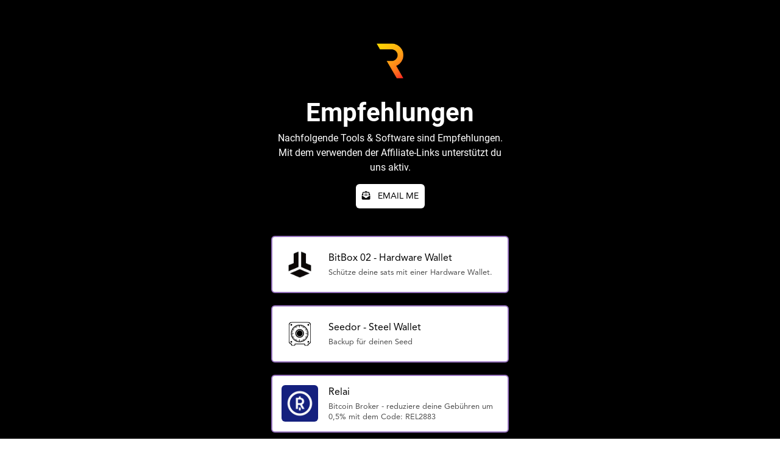

--- FILE ---
content_type: text/html; charset=UTF-8
request_url: https://tools.rebelmind.one/
body_size: 13212
content:
    <!DOCTYPE html>
    <html lang="en-US">
    <head>
        <title>Empfehlungen</title>
        <meta http-equiv="X-UA-Compatible" content="IE=edge">
        <meta name="viewport" content="width=device-width, initial-scale=1">
        <meta name="description" content="Nachfolgende Tools & Software sind Empfehlungen.

Mit dem verwenden der Affiliate-Links unterstützt du uns aktiv.">
        <meta name="keywords" content="Hy.page">
        <meta name="author" content="Hy.pages">
        <link href="/fonts/avenir-lt-std/style.css" rel="stylesheet" type="text/css"/>
        <link rel="stylesheet" href="https://stackpath.bootstrapcdn.com/bootstrap/4.4.1/css/bootstrap.min.css">
        <!-- Javascripts -->
        <script
            src="https://code.jquery.com/jquery-3.4.1.min.js"
            integrity="sha256-CSXorXvZcTkaix6Yvo6HppcZGetbYMGWSFlBw8HfCJo="
            crossorigin="anonymous"></script>
        <style>
            body, p, div, button {
                font-family: 'Avenir', sans-serif;
            }
        </style>
        <link rel="canonical" href="https://tools.rebelmind.one/"/>
        <meta property="og:image" content="https://ucarecdn.com/eadedb39-65f5-487b-9751-c9dc829fc172/"/>
        <meta property="og:url" content="http://tools.rebelmind.one/"/>
        <meta property="og:title" content="Empfehlungen"/>
        <meta property="og:description" content="Nachfolgende Tools & Software sind Empfehlungen.

Mit dem verwenden der Affiliate-Links unterstützt du uns aktiv."/>
        <meta name="twitter:card" content="summary_large_image">
        <meta name="twitter:site" content="http://tools.rebelmind.one/">
        <meta name="twitter:title" content="Empfehlungen">
        <meta name="twitter:description" content="Nachfolgende Tools & Software sind Empfehlungen.

Mit dem verwenden der Affiliate-Links unterstützt du uns aktiv.">
        <meta name="twitter:image:src" content="https://ucarecdn.com/eadedb39-65f5-487b-9751-c9dc829fc172/">
        

                    <link rel="icon" href="https://cdn.hyax.com/57c1a3df-a318-419f-b558-2835b7f9c4aa/"/>
            		
		<script>
		    function resizeIframe(iframe) {
		  	        setTimeout(function () {
		  	            var height = iframe.contentWindow.document.body.scrollHeight;
		  	            var height_increase = height + 10;
		  	            iframe.height = height_increase + "px";
		  	            console.log('resizing it here');
		  	            setTimeout(function () {
		  	                var height = iframe.contentWindow.document.body.scrollHeight;
		  	                var height_increase = height + 10;
		  	                iframe.height = height_increase + "px";
		  	                console.log('resizing it here #2');
		  	            }, 4000);
		  	        }, 2000);
		  	    }
		</script>
			
    </head>
    <body>
    <style>
    .loader {
        border: 16px solid #f3f3f3; /* Light grey */
        border-top: 16px solid #3498db; /* Blue */
        border-radius: 50%;
        width: 120px;
        height: 120px;
        animation: spin 2s linear infinite;
    }

    @keyframes spin {
        0% {
            transform: rotate(0deg);
        }
        100% {
            transform: rotate(360deg);
        }
    }

    .centertwo {
        position: absolute;
        top: 0;
        left: 0;
        right: 0;
        background: #222;
        width: 100%;
        height: 100%;
    }
</style>
<div class='centertwo' id="main-loader">
    <div class="loader"></div>
</div>
<script>
    $(document).ready(function () {
        $("#main-loader").hide();
		
    });
</script>
    <!-- Google Tag Manager -->
    <script>(function (w, d, s, l, i) {
            w[l] = w[l] || [];
            w[l].push({
                'gtm.start':
                    new Date().getTime(), event: 'gtm.js'
            });
            var f = d.getElementsByTagName(s)[0],
                j = d.createElement(s), dl = l != 'dataLayer' ? '&l=' + l : '';
            j.async = true;
            j.src =
                'https://www.googletagmanager.com/gtm.js?id=' + i + dl;
            f.parentNode.insertBefore(j, f);
        })(window, document, 'script', 'dataLayer', 'false');</script>
    <!-- End Google Tag Manager -->
    


    <!-- Google Tag Manager (noscript) -->
    <noscript>
        <iframe src="https://www.googletagmanager.com/ns.html?id=false"
                height="0" width="0" style="display:none;visibility:hidden"></iframe>
    </noscript>
    <!-- End Google Tag Manager (noscript) -->
    <script>
    function closemodal(modal_id) {
        var v = document.getElementById(modal_id);
        v.className = "modal";
        var reset = "/link-pages/blank?project_id=15996";
        $('#purchase-iframe').attr('src', reset);
    }
</script>

<script src="https://kit.fontawesome.com/0976d4c02d.js" crossorigin="anonymous"></script>
<!-- put vue up top-->
<script src='//cdnjs.cloudflare.com/ajax/libs/vue/2.5.2/vue.min.js'></script>
<script src="https://hyax.com/vue/vue-color-master/dist/vue-color.min.js"></script>
<link href="/easyfonts/fonts.css" rel="stylesheet"/>
<link rel="stylesheet" href="https://cdn.jsdelivr.net/npm/bulma@0.8.2/css/bulma.min.css">
<div id="design" v-cloak style='text-align: center; width: 100%;' :style="{ 'background-color': background_color }">
    <div class="modal" id="purchase-modal">
        <div class="modal-background"></div>
        <div class="modal-content">
            <!-- Any other Bulma elements you want -->
            <div class="box" style="padding: 0px; overflow: auto">
                <iframe id='purchase-iframe' src="/link-pages/blank?project_id=15996"
                        style="width: 450px; min-height: 550px; max-width: 100%" onload="resizeIframe(this)"></iframe>
                <div style="width: 100%; padding: 13px; text-align: center; font-size: 12px; color: #40c057;">
                    <i class="fas fa-lock" aria-hidden="true"></i> &nbsp; SECURE PAYMENTS BY STRIPE & PAYPAL
                </div>
            </div> <!-- end box -->
        </div> <!-- end modal-content -->
        <button class="modal-close is-large" aria-label="close" onclick="closemodal('purchase-modal')"
                style="padding: 5px; margin-right: 15px; min-width: initial; min-height: initial; border: 0px"></button>
    </div>
    <v-style v-cloak>
        #design::before { content: ""; background-image: url( {{ generateFullUrl(background_image) }} ); background-size: cover; position: absolute; top: 0px; right: 0px;
        bottom: 0px; left: 0px; opacity: {{ background_image_opacity }}; background-position: center; } .link-text::before { content: ""; background-color:
        {{ link_background_color }}; background-size: cover; position: absolute; top: 0px; right: 0px; bottom: 0px; left: 0px; opacity: 0.9; }
    </v-style>
    <div id="homepage-design"
         style='position: relative; width: 450px; max-width: 100%; padding: 30px; padding-top: 60px; margin: auto; min-height: 100vh'>
                    <img src="https://ucarecdn.com/34d87718-b963-4670-bb7f-c7f044a18e6e/-/preview/"
                 style="border-radius: 100px; max-width: 80px; text-align: center; margin-bottom: 20px">
                    <h1 class="LinkPages-top-h1" :style="{ 'color': headline_color, 'font-family': text_font_family }">{{ title }}
                    </h1>
        <div class="description" :style="{ 'color': text_color,'font-family': text_font_family }">{{ description}}
        </div>
        <div style='margin-top: 10px'>
            <div v-if="json_social.phone_number" v-on:click='open_new_tab("tel:" + json_social.phone_number)'
                 class='one-social-link-wide'
                 :style="{ 'background-color': link_background_color, 'color': link_text_color }">
                <i class="fas fa-phone"></i> &nbsp; CALL ME
            </div> <!-- end one social link-->
            <div v-if="json_social.email" v-on:click='open_new_tab("mailto:" + json_social.email)'
                 class='one-social-link-wide'
                 :style="{ 'background-color': link_background_color, 'color': link_text_color }">
                <i class="fas fa-envelope-open-text"></i> &nbsp; EMAIL ME
            </div> <!-- end one social link-->
        </div>
        <div v-if='two_step_form == 1'>
            <div v-on:click='two_step_form = 0'
                 style='margin-top: 20px; display: block; width: 100%; padding: 20px; font-size: 13px; color: #FFF; vertical-align: middle'
                 :style="{ 'background-color': button_color }">{{ email_button }}
            </div>
        </div>
        <div id='enable-box'
             v-show="two_step_form == 0 && enable_box == 1 && (enable_name == 1 || enable_phonenumber == 1)"
             style="margin-top: 20px; margin-bottom: 20px; width: 100%; color: rgb(34, 34, 34); border-radius: 6px; max-width: 600px; background-color: #CCC; display: block;">
            <div style='display: block; width: 100%; padding: 20px; background-color: #f1f1f1; vertical-align: middle'>
                <input style='background: none; width: 100%; border: 0px' placeholder='you@email.com' id='email'>
            </div>
            <div v-if='enable_name == 1'
                 style='display: block; width: 100%; padding: 20px; background-color: #f1f1f1; vertical-align: middle'>
                <input style='background: none; width: 100%; border: 0px' id='fullname' placeholder='Your name'>
            </div>
            <div v-if='enable_phonenumber == 1'
                 style='display: block; width: 100%; padding: 20px; background-color: #f1f1f1; vertical-align: middle'>
                <input style='background: none; width: 100%; border: 0px' id='phonenumber' placeholder='Your number'>
            </div>
            <div id="email-button"
                 style='cursor: pointer; display: block; width: 100%; padding: 20px; font-size: 13px; color: #FFF; vertical-align: middle'
                 :style="{ 'background-color': button_color }">{{ email_button }}
            </div>
        </div>
        <!-- end enable box -->
        <div id='enable-box-2' v-show="two_step_form == 0 && enable_box == 1 && !enable_name && !enable_phonenumber"
             style="margin: auto; margin-top: 20px; margin-bottom: 20px; width: 100%; color: rgb(34, 34, 34); border-radius: 6px; width: 100%; max-width: 500px; background-color: #CCC; display: table;">
            <div style='display: table-cell; width: 65%; padding: 20px; background-color: #f1f1f1; vertical-align: middle'>
                <input id='email-2' style='background: none; width: 100%; border: 0px' placeholder='you@email.com'>
            </div>
            <div id="email-button-2"
                 style='cursor: pointer; display: table-cell; width: 35%; padding: 20px; font-size: 12px; color: #FFF; vertical-align: middle'
                 :style="{ 'background-color': button_color }">{{ email_button }}
            </div>
        </div>
                <div id='check'
             style='display: none; font-size: 14px; line-height: 140%; padding: 10px; background-color: #FFF; margin-top: 20px; margin-bottom: 20px'>
            <i class="fas fa-check" style='color: #15c318'></i> &nbsp;
            Thanks! Stay tuned for emails from us!
        </div> <!-- end stay-tuned -->
        <div id='social-links' style='padding-top: 10px; text-align: center; margin: auto'>
            <div v-if="json_social.facebook && json_social.add_facebook"
                 v-on:click='open_new_tab("https://facebook.com/" + json_social.facebook)' class='one-social-link'
                 :style="{ 'background-color': link_background_color, 'color': link_text_color }">
                <i class="fab fa-facebook-f"></i>
            </div> <!-- end one social link-->
            <div v-if="json_social.instagram && json_social.add_instagram"
                 v-on:click='open_new_tab("https://instagram.com/" + json_social.instagram)' class='one-social-link'
                 :style="{ 'background-color': link_background_color, 'color': link_text_color }">
                <i class="fab fa-instagram"></i>
            </div> <!-- end one social link-->
            <div v-if="json_social.tiktok && json_social.add_tiktok"
                 v-on:click='open_new_tab("https://tiktok.com/@" + json_social.tiktok)' class='one-social-link'
                 :style="{ 'background-color': link_background_color, 'color': link_text_color }">
                <i class="fab fa-tiktok"></i>
            </div> <!-- end tiktok -->
            <div v-if="json_social.twitter && json_social.add_twitter"
                 v-on:click='open_new_tab("https://twitter.com/" + json_social.twitter)' class='one-social-link'
                 :style="{ 'background-color': link_background_color, 'color': link_text_color }">
                <i class="fab fa-x-twitter"></i>
            </div> <!-- end twitter -->
            <div v-if="json_social.youtube && json_social.add_youtube" v-on:click='open_new_tab(json_social.youtube)'
                 class='one-social-link'
                 :style="{ 'background-color': link_background_color, 'color': link_text_color }">
                <i class="fab fa-youtube"></i>
            </div> <!-- end twitter -->
            <div v-if="json_social.snapchat && json_social.add_snapchat"
                 v-on:click='open_new_tab("https://snapchat.com/add/" + json_social.snapchat)' class='one-social-link'
                 :style="{ 'background-color': link_background_color, 'color': link_text_color }">
                <i class="fab fa-snapchat-ghost"></i>
            </div> <!-- end snapchat-->
            <div v-if="json_social.linkedin && json_social.add_linkedin"
                 v-on:click='open_new_tab("https://linkedin.com/in/" + json_social.linkedin)' class='one-social-link'
                 :style="{ 'background-color': link_background_color, 'color': link_text_color }">
                <i class="fab fa-linkedin-in"></i>
            </div> <!-- end linkedin -->
            <div v-if="json_social.pinterest && json_social.add_pinterest"
                 v-on:click='open_new_tab("https://pinterest.com/" + json_social.pinterest)' class='one-social-link'
                 :style="{ 'background-color': link_background_color, 'color': link_text_color }">
                <i class="fab fa-pinterest-p"></i>
            </div> <!-- end pinterest  -->
            <div v-if="json_social.twitch && json_social.add_twitch"
                 v-on:click='open_new_tab("https://twitch.tv/" + json_social.twitch)' class='one-social-link'
                 :style="{ 'background-color': link_background_color, 'color': link_text_color }">
                <i class="fab fa-twitch"></i>
            </div> <!-- end spotify  -->
            <div v-if="json_social.spotify && json_social.add_spotify" v-on:click='open_new_tab(json_social.spotify)'
                 class='one-social-link'
                 :style="{ 'background-color': link_background_color, 'color': link_text_color }">
                <i class="fab fa-spotify"></i>
            </div> <!-- end spotify  -->
            <div v-if="json_social.soundcloud && json_social.add_soundcloud"
                 v-on:click='open_new_tab("https://soundcloud.com/" + json_social.soundcloud)' class='one-social-link'
                 :style="{ 'background-color': link_background_color, 'color': link_text_color }">
                <i class="fab fa-soundcloud"></i>
            </div> <!-- end spotify  -->
        </div> <!-- end social links-->
        <div id='list-of-links' style="width: 100%; margin: auto; margin-top: 30px;">
            <!-- start real list of links --->
            <div v-for="(link, index) in links">
                <div
                    :class="{ 'emphasized-shine-preview': link.icon_or_image == 'preview' && link.emphasize == 'shine', 'emphasized-shine-regular': link.icon_or_image != 'preview' && link.emphasize == 'shine', 'emphasized-shake': link.emphasize == 'shake' }"
                    v-show="showDate(link) && link.hidden != 1">
                    <div v-if="link.icon_or_image == 'preview' && link.type != '4'" class='preview-link one-link'
                         style='margin-bottom: 20px; width: 100%; height: 280px; color: rgb(34, 34, 34); border-radius: 6px; margin-bottom: 20px; max-width: 600px; background-size: cover; background-position: center; overflow: hidden; position: relative; cursor: pointer'
						:style="{ 'background-position': 'center', 'background-size': 'cover', 'background-image': `url(${generateFullUrl(link.background_image)})` }"
						
                        
                         v-on:click="increase_click(index)">
                        <!-- regular link -->
                        <div class='link-text' v-if="link.title || link.description"
                             style='display: block; width: 100%; position: absolute; bottom: 0px; left: 0px; vertical-align: middle; text-align: left; padding: 20px;'
                             :style="{ 'color': link_text_color }">
                            <div style='position: relative'>
                                {{ link.title }} <br/>
                                <div v-if='link.description' class='link-description'
                                     style='font-size: 80%; opacity: 0.7;' :style="{ color: link_text_color }">
                                    {{ link.description }}
                                </div>
                                <span v-else-if='link.url'
                                      style='font-size: 80%; opacity: 0.7;'
                                      :style="{ color: link_text_color }">
												{{ link.url }}
												</span>
                            </div> <!-- end position relative-->
                        </div>  <!-- end regular link start purchase link -->
                    </div> <!-- end preview and link type not 4-->
                    <div v-else-if="link.icon_or_image == 'preview' && link.type == '4'" class='preview-link one-link'
                         style='margin-bottom: 20px; width: 100%; height: 280px; color: rgb(34, 34, 34); border-radius: 6px; margin-bottom: 20px; max-width: 600px; background-size: cover; background-position: center; overflow: hidden; position: relative; cursor: pointer'
						:style="{ 'background-position': 'center', 'background-size': 'cover', 'background-image': `url(${generateFullUrl(link.background_image)})` }"
                        
                         v-on:click="activate_purchase(link.product_type, link); increase_click(index)">
                        <div class='link-text'
                             style='display: block; width: 100%; position: absolute; bottom: 0px; left: 0px; vertical-align: middle; text-align: left; padding: 20px;'
                             :style="{ 'color': link_text_color }">
                            <!-- purchase product  -->
                            <div style='display: table; width: 100%; position: relative'>
                                <div style='display: table-cell; width: 75%; white-space: normal;
     vertical-align: middle; text-align: left' :style="{ color: link_text_color }">
                                    <div :style="{ color: link_text_color }">{{ link.title }}</div>
                                    <div v-if='link.description' class='link-description'
                                         :style="{ color: link_text_color }">{{ link.description }}
                                    </div>
                                </div>
                                <div style='display: table-cell; width: 25%; padding-right: 10px; vertical-align: middle; text-align: right'>
                                    <div :style="{ color: link_text_color }" style=' white-space: nowrap; font-size: 13px;
				    overflow-wrap: break-word;
				    display: inline; opacity: 0.8; color: rgb(34, 34, 34);'>${{ link.product_price }}
                                    </div>
                                </div>
                            </div> <!-- end table -->
                        </div> <!-- end link text-->
                    </div> <!-- end link type == 4 && preview -->
                    <div v-else-if="link.icon_or_image == 'large_image' && link.type != 4"
                         style='display: block; width: 100%;' v-on:click="increase_click(index)">
                        <img class='link_image_url' :src="generateFullUrl(link.image_url)"  style='margin-bottom: 20px; cursor: pointer'>
                    </div>
                    <div v-else-if="link.icon_or_image =='large_image' && link.type == 4">
                        <img class='link_image_url' :src="generateFullUrl(link.image_url)" style='margin-bottom: 20px; cursor: pointer'
                             v-on:click="activate_purchase(link.product_type, link); increase_click(index)">
                    </div>
                    <div v-else-if="link.type == '1' || link.type == '2'"
                         class='regular-link one-link link-type-one link-type-two' style="margin-bottom: 20px"
                         :style="{ 'background-color': link_background_color, 'border': '2px solid ' + link_box_border_color  }"
                         v-on:click="increase_click(index)">
                        <div style='display: table; width: 100%;'>
                            <div style='display: table-cell; width: 15%; padding-right: 15px; vertical-align: middle'>
                                <div v-if="link.icon_or_image == 'icon'"
                                     style='width: 60px; height: 60px; border-radius: 6px; font-size: 30px; padding: 10px; color: #FFFFFF'
                                     :style="{ 'background-color': link.icon_color }">
                                    <i :class="link.icon"></i>
                                </div>
                                <div class='icon-image' v-else-if="link.icon_or_image == 'image'"
                                     style='background-size: cover; background-position: center; width: 60px; height: 60px; border-radius: 6px; font-size: 30px; padding: 10px; color: #FFFFFF;'
                                     :style="{ 'background': 'url(' + generateFullUrl(link.image_url) + ')', 'background-size': 'cover', 'background-position': 'center' }">
                                </div> <!-- -->
                            </div>
                            <div style='display: table-cell; width: 75%; white-space: normal;
     vertical-align: middle; text-align: left' :style="{ color: link_text_color }">
                                {{ link.title }}<br/>
                                <div v-if='link.description' class='link-description'
                                     :style="{ color: link_text_color }">{{ link.description }}
                                </div>
                                <div v-else class='link-description' :style="{ color: link_text_color }">
                                    {{ external_url(link) }}
                                </div>
                            </div>
                                                    </div>
                    </div> <!-- end one-link -->
                    <div v-else-if="link.type == '3'" class='regular-link one-link' style="margin-bottom: 20px"
                         :style="{ 'background-color': link_background_color, 'border': '2px solid ' + link_box_border_color }">
                        <div class="videoWrapper" v-if="link.isVideo == 1">
                            <div v-html='link.embed_code'></div>
                        </div>
                        <div v-else>
                            <iframe onload="resizeIframe(this)" style='border: 0px; width: 100%'
                                    :id="'embed-code-' + link.embed_code_id"
                                    :src="'/embed-codes/view?id=' + link.embed_code_id"
                                    scrolling="no" allowtransparency="true"></iframe>
                        </div>
                    </div> <!-- end one-link -->
                    <div v-else-if="link.type == '4'" class='one-link' style="margin-bottom: 20px"
                         :style="{ 'background-color': link_background_color, 'border': '2px solid ' + link_box_border_color }"
                         v-on:click='activate_purchase(link.product_type, link); increase_click(index)'>
                        <!-- purchase product  -->
                        <div style='display: table; width: 100%;'>
                            <div style='display: table-cell; width: 15%; padding-right: 15px; vertical-align: middle'>
                                <div v-if="link.icon_or_image == 'icon'"
                                     style='width: 60px; height: 60px; border-radius: 6px; font-size: 30px; padding: 10px; color: #FFFFFF'
                                     :style="{ 'background-color': link.icon_color }">
                                    <i :class="link.icon"></i>
                                </div>
                                <div class='icon-image' v-else-if="link.icon_or_image == 'image'"
                                     style='background-size: cover; background-position: center; width: 60px; height: 60px; border-radius: 6px; font-size: 30px; padding: 10px; color: #FFFFFF;'
                                     :style="{ 'background': 'url(' + generateFullUrl(link.image_url) + ')', 'background-size': 'cover', 'background-position': 'center' }"
                                     v-on:click='activate_purchase(link.product_type, link); increase_click(index)'>
                                </div> <!-- -->
                            </div>
                            <div style='display: table-cell; width: 75%; white-space: normal;
     vertical-align: middle; text-align: left' :style="{ color: link_text_color }">
                                {{ link.title }}<br/>
                                <div v-if='link.description' class='link-description'
                                     :style="{ color: link_text_color }">{{ link.description }}
                                </div>
                            </div>
                            <div style='display: table-cell; width: 10%; padding-right: 10px; vertical-align: middle; text-align: right'>
                                <div :style="{ color: link_text_color }" style=' white-space: nowrap; font-size: 13px;
   overflow-wrap: break-word;
   display: inline; opacity: 0.8; color: rgb(34, 34, 34);'>${{ link.product_price }}
                                </div>
                            </div>
                        </div>
                    </div> <!-- end one-link -->
                    <div v-else-if="link.type == '5'" class='regular-link one-link' style="margin-bottom: 20px"
                         :style="{ 'background-color': link_background_color, 'border': '2px solid ' + link_box_border_color }"
                         v-on:click=' increase_click(index); activate_donation(link.donation_amount, link.description)'>
                        <!-- ask for a donation  -->
                        <div style='display: table; width: 100%;'>
                            <div style='display: table-cell; width: 15%; padding-right: 15px; vertical-align: middle'>
                                <div v-if="link.icon_or_image == 'icon'"
                                     style='width: 60px; height: 60px; border-radius: 6px; font-size: 30px; padding: 10px; color: #FFFFFF'
                                     :style="{ 'background-color': link.icon_color }">
                                    <i :class="link.icon"></i>
                                </div>
                                <div class="icon-image" v-else-if="link.icon_or_image == 'image'"
                                     style='background-size: cover; background-position: center; width: 60px; height: 60px; border-radius: 6px; font-size: 30px; padding: 10px; color: #FFFFFF;'
                                     :style="{ 'background': 'url(' + generateFullUrl(link.image_url) + ')', 'background-size': 'cover', 'background-position': 'center' }">
                                </div> <!-- end icon or image -->
                            </div>
                            <div style='display: table-cell; width: 75%; white-space: normal;
     vertical-align: middle; text-align: left' :style="{ color: link_text_color }">
                                {{ link.title }}
                                <div class='link-description' v-if='link.description'
                                     style='font-size: 80%; opacity: 0.7;' :style="{ color: link_text_color }">
                                    {{ link.description }}
                                </div>
                            </div>
                            <div style='display: table-cell; width: 10%; padding-right: 10px; vertical-align: middle; text-align: right'>
                                <div :style="{ color: link_text_color }" style=' white-space: nowrap; font-size: 13px;
							    overflow-wrap: break-word;
							    display: inline; opacity: 0.8; color: rgb(34, 34, 34);'>$                                    {{ link.donation_amount }}
                                </div>
                            </div>
                        </div>
                    </div> <!-- end one-link -->
                    <div v-else-if="link.type == '6'" class='regular-link one-link' style="margin-bottom: 20px"
                         :style="{ 'background-color': link_background_color, 'border': '2px solid ' + link_box_border_color }"
                         v-on:click='increase_click(index); activate_request(link.donation_amount, link.description)'>
                        <!-- take requests  -->
                        <div style='display: table; width: 100%;'>
                            <div style='display: table-cell; width: 15%; padding-right: 15px; vertical-align: middle'>
                                <div v-if="link.icon_or_image == 'icon'"
                                     style='width: 60px; height: 60px; border-radius: 6px; font-size: 30px; padding: 10px; color: #FFFFFF'
                                     :style="{ 'background-color': link.icon_color }">
                                    <i :class="link.icon"></i>
                                </div>
                                <div class="icon-image" v-else-if="link.icon_or_image == 'image'"
                                     style='background-size: cover; background-position: center; width: 60px; height: 60px; border-radius: 6px; font-size: 30px; padding: 10px; color: #FFFFFF;'
                                     :style="{ 'background': 'url(' + generateFullUrl(link.image_url) + ')', 'background-size': 'cover', 'background-position': 'center' }">
                                </div> <!-- -->
                            </div>
                            <div style='display: table-cell; width: 75%; white-space: normal;
     vertical-align: middle; text-align: left' :style="{ color: link_text_color }">
                                {{ link.title }}<br/>
                                <div class='link-description' v-if='link.description'
                                     style='font-size: 80%; opacity: 0.7;' :style="{ color: link_text_color }">
                                    {{ link.description }}
                                </div>
                            </div>
                            <div style='display: table-cell; width: 10%; padding-right: 10px; vertical-align: middle; text-align: right'>
                                <div :style="{ color: link_text_color }" style='white-space: nowrap; font-size: 13px;
						    overflow-wrap: break-word;
						    display: inline; opacity: 0.8; color: rgb(34, 34, 34);'>$                                    {{ link.donation_amount }}
                                </div>
                            </div>
                        </div>
                    </div> <!-- end one-link -->
                </div> <!-- end link-animation  -->
            </div> <!-- end v-for -->
            <!-- end real list of links --->
        </div>         <!-- end list of links-->
    </div> <!-- end homepage-design -->
</div> <!-- end design -->
<script>
    
    Vue.component('v-style', {
        render: function (createElement) {
            return createElement('style', this.$slots.default)
        }
    });
    var vm = new Vue({
        el: "#design",
        data() {
            return {
                title: `Empfehlungen`,
                description: `Nachfolgende Tools & Software sind Empfehlungen.

Mit dem verwenden der Affiliate-Links unterstützt du uns aktiv.`,
                email_button: `Join my list`,
                button_color: '#9274b1',
                show_button_color: false,
                headline_color: `#FFFFFF`,
                show_headline_color: false,
                link_text_color: `#000000`,
                show_link_text_color: false,
                link_background_color: '#FFFFFF',
                show_link_background_color: false,
                link_box_border_color: '#9571bd',
                show_link_box_border_color: false,
                link_text_color: '#000000',
                show_link_text_color: false,
                text_color: '#FFFFFF',
                show_text_color: false,
                text_font_family: `Roboto`,
                background_color: '#000000',
                background_image: ``,
                background_image_opacity: ``,
                show_background_color: false,
                background_image_current: ``,
                product_price_current: ``,
                design_page: `home`,
                enable_box: 0,
                enable_name: 0,
                enable_phonenumber: 0,
                two_step_form: 0,
                json_social: {"number":"","email":"hello@rebelmind.one","add_spotify":"false","spotify":"","add_soundcloud":"false","soundcloud":"","add_twitter":"false","twitter":"","add_snapchat":"false","snapchat":"","add_facebook":"false","facebook":"","add_tiktok":"false","tiktok":"","add_instagram":"false","instagram":"","add_pinterest":"false","pinterest":"","add_youtube":"false","youtube":"","add_linkedin":"false","linkedin":"","add_twitch":"false","twitch":""},
                links: [{"link_id":"j34ycc","project_id":"15996","title":"BitBox 02 - Hardware Wallet","description":"Sch\u00fctze deine sats mit einer Hardware Wallet.","icon":"fas fa-link","url":" https:\/\/bitbox.shop\/?ref=rebelmind","product_type":"product","product_id":"0","product_price":"","product":"false","plan":"false","plan_id":"0","plan_name":"","product_name":"","is_editing":"false","donation":"10","image_url":"https:\/\/cdn.hyax.com\/61c8e7f3-3a36-49cc-96c0-ef21051f75ef\/-\/quality\/smart\/-\/format\/auto\/null","background_image":"","icon_or_image":"image","social_platform":"twitter","emphasize":"false","type":"1","embed_code":"","embed_code_id":"","show_icon_color":"false","icon_color":"#2ec5d3","show_icon_color_box":"false","show_icon_box":"false","total_clicks":"27"},{"link_id":"u6g15","project_id":"15996","title":"Seedor - Steel Wallet","description":"Backup f\u00fcr deinen Seed","icon":"fas fa-link","url":"https:\/\/www.seedor.io\/discount\/REBELMIND","product_type":"product","product_id":"0","product_price":"","product":"false","plan":"false","plan_id":"0","plan_name":"","product_name":"","is_editing":"false","donation":"10","image_url":"https:\/\/cdn.hyax.com\/7fca101e-329c-4dd1-aa54-02fa24b78cd0\/-\/quality\/smart\/-\/format\/auto\/null","background_image":"","icon_or_image":"image","social_platform":"twitter","emphasize":"false","type":"1","embed_code":"","embed_code_id":"","show_icon_color":"false","icon_color":"#2ec5d3","show_icon_color_box":"false","show_icon_box":"true","total_clicks":"3","hidden":"0"},{"link_id":"7102gp","project_id":"15996","title":"Relai","description":"Bitcoin Broker - reduziere deine Geb\u00fchren um 0,5% mit dem Code: REL2883 ","icon":"fas fa-link","url":"https:\/\/relai.app\/","product_type":"product","product_id":"0","product_price":"","product":"false","plan":"false","plan_id":"0","plan_name":"","product_name":"","is_editing":"false","donation":"10","image_url":"https:\/\/cdn.hyax.com\/6711a34e-c915-4cca-82b8-266bb4fcdf8f\/-\/quality\/smart\/-\/format\/auto\/null","background_image":"","icon_or_image":"image","social_platform":"twitter","emphasize":"false","type":"1","embed_code":"","embed_code_id":"","show_icon_color":"false","icon_color":"#2ec5d3","show_icon_color_box":"false","show_icon_box":"false","total_clicks":"2"},{"link_id":"8j0aef","project_id":"15996","title":"Pocket Bitcoin - Auto-DCA","description":"Richte dir einen Sparplan f\u00fcr BTC ein.","icon":"fas fa-link","url":"http:\/\/pocketbitcoin.com\/?ref=disruptiv","product_type":"product","product_id":"0","product_price":"","product":"false","plan":"false","plan_id":"0","plan_name":"","product_name":"","is_editing":"false","donation":"10","image_url":"https:\/\/cdn.hyax.com\/d4f48dd5-0496-469c-9b9e-8cd8361202a5\/-\/quality\/smart\/-\/format\/auto\/null","background_image":"","icon_or_image":"image","social_platform":"twitter","emphasize":"false","type":"1","embed_code":"","embed_code_id":"","show_icon_color":"false","icon_color":"#2ec5d3","show_icon_color_box":"false","show_icon_box":"false","total_clicks":"8"},{"link_id":"jvdbk","project_id":"15996","title":"Robosats - P2P B\u00f6rse","description":"Private Lightning P2P-B\u00f6rse","icon":"fas fa-link","url":"https:\/\/learn.robosats.com\/","product_type":"product","product_id":"0","product_price":"","product":"false","plan":"false","plan_id":"0","plan_name":"","product_name":"","is_editing":"false","donation":"10","image_url":"https:\/\/cdn.hyax.com\/db9b2e87-28e6-4bca-865f-17bd78c08e0b\/-\/quality\/smart\/-\/format\/auto\/null","background_image":"","icon_or_image":"image","social_platform":"twitter","emphasize":"false","type":"1","embed_code":"","embed_code_id":"","show_icon_color":"false","icon_color":"#2ec5d3","show_icon_color_box":"false","show_icon_box":"false","total_clicks":"3"},{"link_id":"nb1x9q","project_id":"15996","title":"Enpass Passwort Manager","description":"Verwalte deine Passw\u00f6rter sicher und einfach.","icon":"fas fa-lock","url":"https:\/\/enpass.pxf.io\/GjnBv6","product_type":"product","product_id":"0","product_price":"","product":"false","plan":"false","plan_id":"0","plan_name":"","product_name":"","is_editing":"false","donation":"10","image_url":"https:\/\/cdn.hyax.com\/91ce9689-d625-4efb-bd5a-c68139dc7851\/-\/quality\/smart\/-\/format\/auto\/null","background_image":"","icon_or_image":"image","social_platform":"twitter","emphasize":"0","type":"1","embed_code":"","embed_code_id":"","show_icon_color":"false","icon_color":"#2ec5d3","show_icon_color_box":"true","show_icon_box":"false","total_clicks":"21","hidden":"0"},{"link_id":"s9lzel","project_id":"15996","title":"LiftOS","description":"\nKein Chaos mehr. Dein Team wird es lieben, in liftOS zusammenzuarbeiten.","icon":"fas fa-link","url":"https:\/\/liftos.cello.so\/qrBFimfIpG7","product_type":"product","product_id":"0","product_price":"","product":"false","plan":"false","plan_id":"0","plan_name":"","product_name":"","is_editing":"false","donation":"10","image_url":"https:\/\/cdn.hyax.com\/790e1fab-aa0e-4c3f-a3ba-19f3e938d62f\/-\/quality\/smart\/-\/format\/auto\/null","background_image":"","icon_or_image":"image","social_platform":"twitter","emphasize":"false","type":"1","embed_code":"","embed_code_id":"","show_icon_color":"false","icon_color":"#2ec5d3","show_icon_color_box":"false","show_icon_box":"false","total_clicks":"1"},{"link_id":"6ic4","project_id":"15996","title":"Hostinger","description":"Schnell. Sicher. Zuverl\u00e4ssig.\nHostinger bietet alles, was Du brauchst, um deine Idee online zu stellen.","icon":"fas fa-link","url":"https:\/\/hostinger.de?REFERRALCODE=1FLORIAN115","product_type":"product","product_id":"0","product_price":"","product":"false","plan":"false","plan_id":"0","plan_name":"","product_name":"","is_editing":"false","donation":"10","image_url":"https:\/\/cdn.hyax.com\/3aac965e-caf3-4d69-a8aa-7243c9323d60\/-\/quality\/smart\/-\/format\/auto\/null","background_image":"","icon_or_image":"image","social_platform":"twitter","emphasize":"false","type":"1","embed_code":"","embed_code_id":"","show_icon_color":"false","icon_color":"#2ec5d3","show_icon_color_box":"false","show_icon_box":"false","total_clicks":"2"},{"link_id":"y469r","project_id":"15996","title":"Logically","description":"Vom Datenchaos zur Klarheit - Analysiere gro\u00dfe Datenmengen effizient.\n10% Rabatt Code: DISRUPTIV","icon":"fas fa-link","url":"https:\/\/afforai.com\/?via=disruptiv","product_type":"product","product_id":"0","product_price":"","product":"false","plan":"false","plan_id":"0","plan_name":"","product_name":"","is_editing":"false","donation":"10","image_url":"https:\/\/cdn.hyax.com\/3547f853-1114-4a18-b42f-b111c4ca68ca\/-\/quality\/smart\/-\/format\/auto\/null","background_image":"","icon_or_image":"image","social_platform":"twitter","emphasize":"false","type":"1","embed_code":"","embed_code_id":"","show_icon_color":"false","icon_color":"#2ec5d3","show_icon_color_box":"false","show_icon_box":"false","total_clicks":"0"}]            }
        },
        methods: {
			
		    generateFullUrl(link_image_url) {
		         const keyword = '/quality';
		         const url = link_image_url;
		         let newUrl = link_image_url;
				 
				 const cloudfront = 'cloudfront';
				 
				 const hyax = 'cdn.hyax.com';
				 
				 const ucare = 'ucarecdn';
				 
				 if (!url.includes(cloudfront) && ( url.includes(hyax) || url.includes(ucare) ) )
				 {
				 	
					
				 
			         if (url.includes(keyword)) {
			           // Insert the text "smart_resize/420x420/-/" in front of 'quality'
			           newUrl = url.replace(keyword, '' + keyword);
			         } else {
			           // Insert the text "-/smart_resize/420x420/-/quality/smart/-/format/auto/" at the very end of the url
			           newUrl = url + '-/quality/smart/-/format/auto/';
			         }
					 
					 
				 
			 	 }
				 
				 
		         return newUrl;
		       },
			extra_parameters(link) {
			      const keywords = ['null', 'quality', 'auto'];
			      const url = link.image_url;
			      let found = false;

			      keywords.forEach(keyword => {
			        if (url.includes(keyword)) {
			          found = true;
			        }
			      });

			      return found ? '?extra-parameter=true' : '-/quality/smart/-/format/auto/null';
			    },
            showDate(link) {
                if (!link.date) {
                    return true;
                } else {
                    let givenDate1 = new Date(link.date);  // Past Date
                    let givenDate2 = Date.now(); // future Date
                    // If diff is positive, then given date is PAST
                    let diff = new Date().getTime() - givenDate1.getTime();
                    if (diff > 0) {
                        return true;
                    }
                    if (diff < 0) {
                        return false;
                    }
                    return true;
                }
            },
            resizeIFrameToFitContent(iFrame) {
                console.log('resizing...');
                iFrame.width = iFrame.contentWindow.document.body.scrollWidth;
                iFrame.height = iFrame.contentWindow.document.body.scrollHeight;
                console.log('resizing...' + iFrame.width + iFrame.height);
            },
            open_new_tab(url) {
                window.open(url, "_blank");
            },
            increase_click(index) {
                var total_clicks = this.links[index].total_clicks;
                // alert("Link value original =" + total_clicks);
                var integer = parseInt(total_clicks, 10);
                this.links[index].total_clicks = integer + 1;
                //  alert("Link value new = " + this.links[index].total_clicks);
                this.save_links();
                console.log("Link value increased to: " + this.links[index].total_clicks);
                $.ajax({
                    url: "/link-pages/increaseclick?id=13481",
                    type: "POST",
                    success: function (success) {
                    }
                });
                if (this.links[index].url) {
                    this.open_new_tab(this.links[index].url);
                }
                //window.location.href = this.links[index].url;
            },
            activate_request(donation_amount, description) {
                var loc = "/link-pages/donation?donation_or_request=request&donation_amount=" + donation_amount + "&project_id=15996&description=" + description;
                $('#purchase-iframe').attr('src', loc);
                $("#purchase-modal").addClass('is-active');
                var total_clicks = this.links[index].total_clicks;
                // alert("Link value original =" + total_clicks);
                var integer = parseInt(total_clicks, 10);
                this.links[index].total_clicks = integer + 1;
                //  alert("Link value new = " + this.links[index].total_clicks);
                this.save_links();
                //alert("Link value increased to!" + link.total_clicks);
                $.ajax({
                    url: "/link-pages/increaseclick?id=13481",
                    type: "POST",
                    success: function (success) {
                    }
                });
            },
            activate_donation(donation_amount, description) {
                if (!donation_amount) {
                    var donation_amount = '0';
                }
                var loc = "/link-pages/donation?donation_or_request=donation&donation_amount=" + donation_amount + "&project_id=15996&description=" + description;
                $('#purchase-iframe').attr('src', loc);
                $("#purchase-modal").addClass('is-active');
            },
            activate_purchase(type, link) {
                if (type == 'product' || !type) {
                    var loc = "/link-pages/purchase?product_type=" + type + "&product_id=" + link.product_id;
                } else if (type == 'membership') {
                    var loc = "/membership-plans/memberpurchase?membership_plan_id=" + link.plan_id;
                }
                $('#purchase-iframe').attr('src', loc);
                $("#purchase-modal").addClass('is-active');
            },
            get_product_price(link) {
                // console.log('product id is -- ' + link.product_id);
                if (link.product_type == 'product') {
                    var product_id = link.product_id;
                    $.ajax({
                        url: "/link-pages/productprice?type=product&product_id=" + link.product_id,
                        type: "POST",
                        success: function (success) {
                            var returned = success;
                            this.product_price_current = success;
                            link.product_price = success;
                            console.log('now product price is ' + this.product_price_current);
                        }
                    });
                } else {
                    var plan_id = link.plan_id;
                    $.ajax({
                        url: "/link-pages/productprice?type=membership&product_id=" + link.plan_id,
                        type: "POST",
                        success: function (success) {
                            var returned = success;
                            this.product_price_current = success;
                            link.product_price = success;
                            console.log('now product price is ' + this.product_price_current);
                        }
                    });
                }
                //this.save_links();
                return this.product_price_current;
            },
            get_background_image(link, check_url) {
                console.log('the url is' + check_url);
                var returned = 'https://i.ytimg.com/vi/4DfU5XJ2rMg/maxresdefault.jpg';
                $.ajax({
                    url: "/link-pages/metatag?received=" + check_url,
                    type: "POST",
                    success: function (success) {
                        console.log('returned url from method is ' + success);
                        var returned = success;
                        this.background_image_current = success;
                        link.background_image = success;
                        console.log('now this background image current is ' + this.background_image_current);
                    }
                });
                this.save_links();
                return this.background_image_current;
                //return 'https://i.ytimg.com/vi/4DfU5XJ2rMg/maxresdefault.jpg';
            },
            save_links() {
                console.log('starting to save links');
                $.ajax({
                    url: "/link-pages/savelinks?id=13481&public_key=13481",
                    type: "POST",
                    data: {
                        links: this.links
                    },
                    success: function (data) {
                        //alert('saved links');
                        console.log('links saved');
                    }
                });
            },
            external_url(link) {
                if (link.url) {
                    var pathArray = link.url.split('/');
                    var protocol = pathArray[0];
                    var host = pathArray[2];
                    if (host) {
                        return host;
                    }
                } else {
                    return '';
                }
                return '';
            },
            save() {
                $.ajax({
                    url: "/link-pages/savesettings?id=13481",
                    type: "POST",
                    data: {
                        title: this.title,
                        description: this.description,
                        email_button: this.email_button,
                        button_color: this.button_color,
                        headline_color: this.headline_color,
                        link_text_color: this.link_text_color,
                        link_background_color: this.link_background_color,
                        link_box_border_color: this.link_box_border_color,
                        link_text_color: this.link_text_color,
                        text_color: this.text_color,
                        text_font_family: this.text_font_family,
                        background_color: this.background_color,
                        enable_box: this.enable_box
                    },
                    success: function (data) {
                        alert('saved');
                    }
                });
                // working on
            }
        },
        mounted: function () {
            for (var i = 0; i < this.links.length; i++) {
                var this_url = this.links[i].url;
                console.log('1 - the url is ' + this_url);
                if (this.links[i].icon_or_image == 'preview') {
                    if (!this.links[i].background_image) {
                        this.links[i].background_image = this.get_background_image(this.links[i], this_url);
                        console.log('2 - turning background image on URL ' + this_url + ' to become this background_image -- ' + this.get_background_image(this.links[i], this_url));
                    }
                }
                if (this.links[i].plan_id) {
                    this.links[i].product_price = this.get_product_price(this.links[i], this.links[i].plan_id);
                    console.log('5 - changing product price of ' + this.links[i].product_id + ' to become this product price -- ' + this.links[i].product_price);
                } else {
                    console.log('WARNING - no product id for ' + i)
                }
                if (this.links[i].product_id) {
                    this.links[i].product_price = this.get_product_price(this.links[i], this.links[i].product_id);
                    console.log('3 - changing product price of ' + this.links[i].product_id + ' to become this product price -- ' + this.links[i].product_price);
                } else {
                    console.log('WARNING - no product id for ' + i)
                }
                if (this.links[i].embed_code) {
                    var string = this.links[i].embed_code;
                    var wordyoutube = 'youtube';
                    var checkyoutube = string.indexOf(wordyoutube);
                    var wordvimeo = 'vimeo';
                    var checkvimeo = string.indexOf(wordvimeo);
                    if ((checkvimeo > 0) || (checkyoutube > 1)) {
                        this.links[i].isVideo = 1;
                    }
                    if (this.links[i].embed_code_id) {
                        /*

                        var iFrame = document.getElementById( 'embed-code-' +  this.links[i].embed_code_id);

                      iFrame.height = iFrame.contentWindow.document.body.scrollHeight;


                       console.log('resizing height to -- ' +  iFrame.height);
                      */
                    }
                    if (!this.links[i].date) {
                        this.links[i].date = '0';
                    }
                    if (!this.links[i].hidden) {
                        this.links[i].hidden = '0';
                    }
                } else {
                    console.log('WARNING - no product id for ' + i)
                }
            }
        }
    });
</script>
<script>
	
	

    $("#email-button").click(function () {
        var email = $("#email").val();
        var phonenumber = 0;
        var fullname = 'Anonymous';
        if (document.getElementById("fullname") !== null) {
            var fullname = $("#fullname").val();
        }
        if (document.getElementById("phonenumber") !== null) {
            var phonenumber = $("#phonenumber").val();
        }
        var tag = 'pre-launch';
        if (!email) {
            alert('Please enter your email!');
            return;
        }
        console.log('full name is ' + fullname + ' phonenumber is ' + phonenumber);
        $.ajax({
            type: 'POST',
            url: "/people/add?project_id=15996&link_page_id=13481",
            data: {
                email: email,
                fullname: fullname,
                phonenumber: phonenumber,
                tag: tag
            }
        }).done(function (response) {
            if (response == 'success') {
                $("#email").hide();
                $("#email-button").hide();
                $("#enable-box").hide();
                $("#check").fadeIn();
            } else if (response == 'already') {
                alert("You've already signed up!");
            } else {
                alert('Please correct your email address.');
            }
        });
    });
    $("#email-button-2").click(function () {
        var email = $("#email-2").val();
        var phonenumber = 0;
        var fullname = 'Anonymous';
        if (document.getElementById("fullname") !== null) {
            var fullname = $("#fullname").val();
        }
        if (document.getElementById("phonenumber") !== null) {
            var phonenumber = $("#phonenumber").val();
        }
        var tag = 'pre-launch';
        if (!email) {
            alert('Please enter your email!');
            return;
        }
        console.log('full name is ' + fullname + ' phonenumber is ' + phonenumber);
        $.ajax({
            type: 'POST',
            url: "/people/add?project_id=15996&link_page_id=13481",
            data: {
                email: email,
                fullname: fullname,
                phonenumber: phonenumber,
                tag: tag
            }
        }).done(function (response) {
            if (response == 'success') {
                $("#email-2").hide();
                $("#email-button-2").hide();
                $("#enable-box-2").hide();
                $("#check").fadeIn();
            } else if (response == 'already') {
                alert("You've already signed up!");
            } else {
                alert('Please correct your email address.');
            }
        });
    });
</script>
<style>
    .icon-image {
        background-size: cover !important;
        background-position: center !important;
    }

    .one-link {
        margin: auto;
        width: 100%;
        color: rgb(34, 34, 34);
        border-radius: 6px;
        padding: 15px;
        max-width: 500px;
        cursor: pointer;
        transition: all .1s ease-in-out;
    }

    .one-link:hover {
        transform: scale(1.03);
    }

    .preview-link {
        height: 280px;
        overflow: hidden;
    }

    .regular-link {
        min-height: 94px;
        overflow: hidden;
    }

    .form-control::placeholder { /* Chrome, Firefox, Opera, Safari 10.1+ */
        color: #555;
        opacity: 1; /* Firefox */
    }

    .nav-items {
        display: table;
        width: 200px;
        margin-bottom: 12px;
    }

    .nav-item {
        display: table-cell;
    }

    #product-title {
        font-size: 30px;
        margin-bottom: 20px;
    }

    .LinkPages-product-description {
        position: relative;
    }

    .price {
        font-size: 16px;
        position: absolute;
        bottom: 0px;
        left: 10px;
        right: 0px;
        padding: 30px;
    }

    .inactive-step2 {
        background-color: #f6fafc;
        cursor: pointer;
    }

    .active-step2 {
        background-color: #FFFFFF;
        border-right: 1px solid #e9edef;
    }

    .active-step-left {
        background-color: #FFFFFF;
        border-left: 1px solid #e9edef;
    }

    .main-body {
        width: 100%;
        max-width: 1120px;
        margin: auto;
        text-align: left;
    }

    .large-blue-purchase-button {
        background-color: #30bbf0;
        color: #FFF;
        border-radius: 3px;
        width: 100%;
        border: 0px;
        height: 55px;
        font-size: 16px;
    }

    #bottom-purchase-menu {
        position: absolute;
        left: 0px;
        bottom: 0px;
        width: 100%;
        background-color: #FFFFFF;
        border-top: 2px solid #EEE;
        z-index: 5;
    }

    #purchase {
        width: 600px;
        padding: 20px;
        margin: auto;
        margin-top: 10px;
        margin-bottom: 20px;
        text-align: center;
    }

    #login {
        width: 600px;
        padding: 20px;
        padding-top: 0px;
        margin: auto;
        margin-bottom: 20px;
        text-align: center;
    }

    .single-product {
        width: 900px;
        margin: auto;
    }

    .subscribe-top {
        background-color: #07bbf1;
        color: #FFFFFF;
    }

    .topitem {
        display: inline-block;
        vertical-align: top;
        font-size: 15px;
        line-height: 25px;
        padding: 12px;
        padding-left: 25px;
        padding-right: 25px;
        text-align: center;
        cursor: pointer;
        height: 100%;
        font-family: 'Avenir', sans-serif;
        border: 0px solid #DDD;
    }

    .form-control-gray {
        font-size: 13px;
        border-radius: 3px;
        background-color: #EEE;
        color: #555;
        padding: 16px;
        width: 100%;
        border: 0px;
        box-sizing: border-box;
    }

    .display-table {
        width: 100%;
        display: table;
    }

    .display-table-cell-33 {
        width: 33% !important;
        vertical-align: top;
        padding-right: 2%;
        display: table-cell !important;
    }

    #main-menu {
        height: 50px;
        background-color: #FFF;
        width: 620px;
        z-index: 100;
        font-size: 13px;
        color: #777;
        border-radius: 0px;
        text-align: right;
        position: absolute;
        top: 0px;
        right: 0px;
        z-index: 38;
        font-family: 'Avenir', sans-serif;
    }

    .form-control-white {
        color: #000000;
        background-color: #FFFFFF;
        padding: 5px;
        border-radius: 3px;
        border: 1px solid #EEE;
        width: 100%;
    }

    .blinking {
        animation: blinker 1s linear infinite;
        float: right;
        font-size: 10px;
        position: relative;
        top: 4px;
        cursor: pointer;
    }

    @keyframes blinker {
        50% {
            opacity: 0;
        }
    }

    .float-right-span-click {
        float: right;
        position: relative;
        top: 2px;
        color: #000000;
        font-size: 10px;
        cursor: pointer;
    }

    .top {
        margin: auto;
        margin-top: 80px;
        margin-bottom: 0px;
        width: 700px;
        font-family: Roboto, sans-serif;
        text-align: center;
        max-width: 90%;
    }

    .email-box {
        border: 1px solid #DDD;
        border-radius: 8px;
        padding: 10px;
        background: #FFFFFF;
        margin-top: 30px;
        margin-bottom: 15px;
        -webkit-box-shadow: 0 13px 27px -5px rgba(50, 50, 93, .05), 0 8px 16px -8px rgba(0, 0, 0, .05), 0 -6px 16px -6px rgba(0, 0, 0, .005);
        box-shadow: 0 13px 27px -5px rgba(50, 50, 93, .05), 0 8px 16px -8px rgba(0, 0, 0, .05), 0 -6px 16px -6px rgba(0, 0, 0, .005);
        width: 100%;
        display: table;
    }

    .email-box-container {
        width: 450px;
        max-width: 80%;
        margin: auto;
        margin-bottom: 25px;
        font-size: 13px;
        color: #888;
    }

    .LinkPages-top-h1 {
        text-align: center;
        font-size: 42px;
        margin-bottom: 5px;
        font-weight: bold;
    }

    h2 {
        font-family: BlinkMacSystemFont, -apple-system, "Segoe UI", Roboto, Oxygen, Ubuntu, Cantarell, "Fira Sans", "Droid Sans", "Helvetica Neue", Helvetica, Arial, sans-serif;
        font-size: 30px;
        font-weight: 500;
        line-height: 120%;
        text-rendering: geometricPrecision;
        color: #001828;
        margin-top: 8%;
        margin-bottom: 4%;
    }

    .modal-content {
        width: 450px;;
    }

    @media only screen and (max-width: 600px) {
        .modal-content {
            max-width: 100%;
        }

        .box {
        }

        .LinkPages-top-h1 {
            text-align: center;
            font-size: 33px;
            margin-bottom: 5px;
            font-weight: 800
        }

        .email-box-container {
            width: 100%;
            max-width: 100%;
            padding-left: 5%;
            padding-right: 5%;
        }

        .hide-mobile {
            display: none;
        }
    }

    .total-LinkPages-count a {
        color: #07bbf1;
    }

    .LinkPages-product-title {
        font-family: BlinkMacSystemFont, -apple-system, "Segoe UI", Roboto, Oxygen, Ubuntu, Cantarell, "Fira Sans", "Droid Sans", "Helvetica Neue", Helvetica, Arial, 'Oswald', Oxygen, Ubuntu, Cantarell, "Fira Sans", "Droid Sans", "Helvetica Neue", Helvetica, Arial, sans-serif;
        text-rendering: geometricPrecision;
        -webkit-font-smoothing: antialiased;
        -moz-osx-font-smoothing: grayscale;
        font-size: 26px;
        padding: 30px;
        line-height: 120%;
        font-weight: 600;
        padding-bottom: 25px;
        padding-top: 25px;
        color: #001828;
    }

    .LinkPages-product-description {
        font-family: Roboto, Oxygen, Ubuntu, Cantarell, "Fira Sans", "Droid Sans", "Helvetica Neue", Helvetica, Arial, sans-serif;
        color: #888;
        font-size: 14px;
        line-height: 180%;
        padding: 30px;
        padding-top: 0px;
    }

    .LinkPages-product-div {
        border-radius: 12px;
        overflow: hidden;
        border: 1px solid #EEE;
        -webkit-box-shadow: 0 13px 27px -5px rgba(50, 50, 93, .05), 0 8px 16px -8px rgba(0, 0, 0, .05), 0 -6px 16px -6px rgba(0, 0, 0, .005);
        box-shadow: 0 13px 27px -5px rgba(50, 50, 93, .05), 0 8px 16px -8px rgba(0, 0, 0, .05), 0 -6px 16px -6px rgba(0, 0, 0, .005);
        transition: all .2s ease-in-out;
        height: 100%;
        text-align: left;
        margin-bottom: 40px;
    }

    #design-left {
        overflow: hidden;
        width: 270px;
        position: absolute;
        left: 20px;
        top: 20px;
        /* outline: 10px solid #FFF; */
        background: #FFFFFF;
        border-radius: 8px;
        /* padding: 10px; */
        z-index: 9;
        display: block;
        border-radius: 8px;
        background-color: #FFFFFF;
        box-shadow: 0 0 20px rgba(0, 0, 0, .05);
        border: 2px solid #e9edef;
    }

    #design-left label {
        color: #555;
    }

    #design-right {
        display: block;
        width: 100%;
        padding-top: 100px;
        padding-left: 30px;
        padding-right: 30px;
        text-align: center;
        background-color: #FFFFFF;
    }

    #design {
        display: block;
        position: relative;
        width: 100%;
        overflow: hidden;
    }

    .description {
        font-size: 16px;
        color: #001828;
    }

    .single-item-title {
        font-size: 14px;
        color: #555555;
    }

    .single-item-title-block {
        padding: 10px;
        border-bottom: 1px solid #CCCCCC;
    }

    .dropper {
        float: right;
        font-size: 13px;
        color: #555555;
    }

    .single-design-item {
        display: block;
    }

    .hyax-drop-content {
        padding: 10px;
        display: none;
    }

    .enclosed-div {
        padding: 0px;
        padding-top: 35px;
        border-radius: 8px
    }

    .grey-scroll-area {
        background-color: #393c42;
        padding: 20px;
        border-radius: 6px;
    }

    .hide-mobile {
    }

    .link-description {
        font-size: 80%;
        opacity: 0.7;
        line-height: 140%;
        margin-top: 1%;
    }

    .emphasized-shake {
        /* Start the shake animation and make the animation last for 0.5 seconds */
        animation: shake 3.72s ease infinite;
    }

    .emphasized-shine {
        position: relative;
        border-radius: 6px;
        overflow: hidden;
    }

    .emphasized-shine-regular {
        position: relative;
        border-radius: 6px;
        height: 94px;
        overflow: hidden;
        margin-bottom: 20px;
    }

    .emphasized-shine-preview {
        position: relative;
        border-radius: 6px;
        height: 280px;
        overflow: hidden;
        margin-bottom: 20px;
    }

    .emphasized-shine > .regular-link {
        height: 94px;
        overflow: hidden;
    }

    .emphasized-shine > .preview-link {
        height: 280px;
        overflow: hidden;
    }

    .emphasized-shine-regular > .regular-link:after {
        animation: shine 3s ease-in-out infinite;
        animation-fill-mode: forwards;
        content: "";
        position: absolute;
        top: -110%;
        left: -210%;
        width: 200%;
        height: 200%;
        opacity: 0;
        transform: rotate(30deg);
        background: rgba(255, 255, 255, 0.13);
        background: linear-gradient(
                to right,
                rgba(255, 255, 255, 0.13) 0%,
                rgba(255, 255, 255, 0.13) 77%,
                rgba(255, 255, 255, 0.5) 92%,
                rgba(255, 255, 255, 0.0) 100%
        );
    }

    .emphasized-shine-preview > .preview-link:after {
        animation: shine 3s ease-in-out infinite;
        animation-fill-mode: forwards;
        content: "";
        position: absolute;
        top: -110%;
        left: -210%;
        width: 200%;
        height: 200%;
        opacity: 0;
        transform: rotate(30deg);
        background: rgba(255, 255, 255, 0.13);
        background: linear-gradient(
                to right,
                rgba(255, 255, 255, 0.13) 0%,
                rgba(255, 255, 255, 0.13) 77%,
                rgba(255, 255, 255, 0.5) 92%,
                rgba(255, 255, 255, 0.0) 100%
        );
    }

    @keyframes shake {
        0% {
            transform: translate(0, 0)
        }
        1.78571% {
            transform: translate(5px, 0)
        }
        3.57143% {
            transform: translate(0, 0)
        }
        5.35714% {
            transform: translate(5px, 0)
        }
        7.14286% {
            transform: translate(0, 0)
        }
        8.92857% {
            transform: translate(5px, 0)
        }
        10.71429% {
            transform: translate(0, 0)
        }
        100% {
            transform: translate(0, 0)
        }
    }

    @keyframes shine {
        10% {
            opacity: 1;
            top: -30%;
            left: -30%;
            transition-property: left, top, opacity;
            transition-duration: 0.7s, 0.7s, 0.15s;
            transition-timing-function: ease;
        }
        100% {
            opacity: 0.8;
            top: -30%;
            left: -30%;
            transition-property: left, top, opacity;
        }
    }

    .one-social-link {
        width: 40px;
        height: 40px;
        border-radius: 6px;
        font-size: 14px;
        padding: 10px;
        display: inline-block;
        margin: 5px;
        cursor: pointer;
        transition: all .1s ease-in-out;
    }

    .one-social-link-wide {
        height: 40px;
        border-radius: 6px;
        font-size: 14px;
        padding: 10px;
        display: inline-block;
        margin: 5px;
        cursor: pointer;
        transition: all .1s ease-in-out;
    }

    @media only screen and (max-width: 600px) {
        .one-social-link {
            width: 30px;
            height: 30px;
            border-radius: 6px;
            font-size: 11px;
            padding: 8px;
            display: inline-block;
            margin: 5px;
        }
    }

    .one-social-link:hover {
        transform: scale(1.03);
    }

    .videoWrapper {
        position: relative;
        padding-bottom: 56.25%; /* 16:9 */
        height: 0;
    }

    .videoWrapper iframe {
        position: absolute;
        top: 0;
        left: 0;
        width: 100%;
        height: 100%;
    }

    [v-cloak] > * {
        display: none;
    }

    [v-cloak]::before {
        content: "";
    }

    [v-cloak] > * {
        display: none
    }

    [v-cloak]::before {
        content: "loading…"
    }
</style>
    <!-- Facebook Pixel Code -->
    <script>
        !function (f, b, e, v, n, t, s) {
            if (f.fbq) return;
            n = f.fbq = function () {
                n.callMethod ?
                    n.callMethod.apply(n, arguments) : n.queue.push(arguments)
            };
            if (!f._fbq) f._fbq = n;
            n.push = n;
            n.loaded = !0;
            n.version = '2.0';
            n.queue = [];
            t = b.createElement(e);
            t.async = !0;
            t.src = v;
            s = b.getElementsByTagName(e)[0];
            s.parentNode.insertBefore(t, s)
        }(window, document, 'script',
            'https://connect.facebook.net/en_US/fbevents.js');
        fbq('init', 'false');
        fbq('track', 'PageView');
    </script>
    <noscript>
        <img height="1" width="1"
             src="https://www.facebook.com/tr?id=false&ev=PageView
				&noscript=1"/>
    </noscript>
    <!-- End Facebook Pixel Code -->
        <!-- Global site tag (gtag.js) - Google Analytics -->
    <script async src="https://www.googletagmanager.com/gtag/js?id=false"></script>
    <script>
        window.dataLayer = window.dataLayer || [];

        function gtag() {
            dataLayer.push(arguments);
        }

        gtag('js', new Date());
        gtag('config', 'false');
    </script>
    


	   

    </body>
    </html>


--- FILE ---
content_type: text/html; charset=UTF-8
request_url: https://tools.rebelmind.one/link-pages/blank?project_id=15996
body_size: 325
content:
    <!DOCTYPE html>
    <html lang="en-US">
    <head>
        <title>HYAX</title>
        <meta http-equiv="X-UA-Compatible" content="IE=edge">
        <meta name="viewport" content="width=device-width, initial-scale=1">
        <meta name="description" content="Hyax">
        <meta name="keywords" content="Hyax, landing pages, funnels, page builder">
        <meta name="author" content="Kevin Tang">
        <link href="/fonts/avenir-lt-std/style.css" rel="stylesheet" type="text/css"/>
        <link rel="stylesheet" href="https://stackpath.bootstrapcdn.com/bootstrap/4.4.1/css/bootstrap.min.css">
        <script
            src="https://code.jquery.com/jquery-3.4.1.min.js"
            integrity="sha256-CSXorXvZcTkaix6Yvo6HppcZGetbYMGWSFlBw8HfCJo="
            crossorigin="anonymous"></script>
        <style>
            body, p, div, button {
                font-family: 'Avenir', sans-serif;
            }
        </style>
    </head>
    <body>
    <div style='padding: 20px'>
            </div>
    </body>
    </html>


--- FILE ---
content_type: text/css; charset=utf-8
request_url: https://tools.rebelmind.one/fonts/avenir-lt-std/style.css
body_size: 81
content:
@font-face {
font-family: 'Avenir';
font-style: normal;
font-weight: 100;
src: local('Avenir LT Std 35 Light'), url('AvenirLTStd-Light.woff') format('woff');
}


@font-face {
font-family: 'Avenir';
font-style: normal;
font-weight: 200;
src: local('Avenir LT Std 35 Light Oblique'), url('AvenirLTStd-LightOblique.woff') format('woff');
}

@font-face {
font-family: 'Avenir';
font-style: normal;
font-weight: 300;
src: local('Avenir LT Std 45 Book'), url('AvenirLTStd-Book.woff') format('woff');
}



@font-face {
font-family: 'Avenir';
font-style: normal;
font-weight: 400;
src: local('Avenir LT Std 55 Roman'), url('AvenirLTStd-Roman.woff') format('woff');
}


@font-face {
font-family: 'Avenir';
font-style: normal;
font-weight: 500;
src: local('Avenir LT Std 65 Medium'), url('AvenirLTStd-Medium.woff') format('woff');
}


@font-face {
font-family: 'Avenir';
font-style: normal;
font-weight: 600;
src: local('Avenir LT Std 65 Medium Oblique'), url('AvenirLTStd-MediumOblique.woff') format('woff');
}

@font-face {
font-family: 'Avenir';
font-style: normal;
font-weight: 700;
src: local('Avenir LT Std 85 Heavy'), url('AvenirLTStd-Heavy.woff') format('woff');
}


@font-face {
font-family: 'Avenir';
font-style: normal;
font-weight: 800;
src: local('Avenir LT Std 85 Heavy Oblique'), url('AvenirLTStd-HeavyOblique.woff') format('woff');
}


@font-face {
font-family: 'Avenir';
font-style: normal;
font-weight: 800;
src: local('Avenir LT Std 95 Black'), url('AvenirLTStd-Black.woff') format('woff');
}


@font-face {
font-family: 'Avenir Bold';
font-style: normal;
font-weight: 800;
src: local('Avenir LT Std 95 Black'), url('AvenirLTStd-Black.woff') format('woff');
}

@font-face {
font-family: 'Avenir';
font-style: normal;
font-weight: 1000;
src: local('Avenir LT Std 95 Black Oblique'), url('AvenirLTStd-BlackOblique.woff') format('woff');
}






--- FILE ---
content_type: text/css; charset=utf-8
request_url: https://tools.rebelmind.one/easyfonts/fonts.css
body_size: 35082
content:
/* License: https://github.com/google/fonts#licensing */

.font-crushed{font-family:crushed}
@font-face{font-display:swap;font-family:crushed;src:url(fonts/crushed-400.ttf)}
.font-kranky{font-family:kranky}
@font-face{font-display:swap;font-family:kranky;src:url(fonts/kranky-400.ttf)}
.font-permanent-marker{font-family:'permanent marker'}
@font-face{font-display:swap;font-family:'permanent marker';src:url(fonts/permanent-marker-400.ttf)}
.font-maiden-orange{font-family:'maiden orange'}
@font-face{font-display:swap;font-family:'maiden orange';src:url(fonts/maiden-orange-400.ttf)}
.font-rancho{font-family:rancho}
@font-face{font-display:swap;font-family:rancho;src:url(fonts/rancho-400.ttf)}
.font-mountains-of-christmas{font-family:'mountains of christmas'}
@font-face{font-display:swap;font-family:'mountains of christmas';font-weight:700;src:url(fonts/mountains-of-christmas-700.ttf)}
@font-face{font-display:swap;font-family:'mountains of christmas';src:url(fonts/mountains-of-christmas-400.ttf)}
.font-redressed{font-family:redressed}
@font-face{font-display:swap;font-family:redressed;src:url(fonts/redressed-400.ttf)}
.font-opensanshebrewcondensed{font-family:opensanshebrewcondensed}
@font-face{font-display:swap;font-family:opensanshebrewcondensed;font-style:italic;src:url(fonts/opensanshebrewcondensed-400i.ttf)}
@font-face{font-display:swap;font-family:opensanshebrewcondensed;font-style:italic;font-weight:300;src:url(fonts/opensanshebrewcondensed-300i.ttf)}
@font-face{font-display:swap;font-family:opensanshebrewcondensed;src:url(fonts/opensanshebrewcondensed-400.ttf)}
@font-face{font-display:swap;font-family:opensanshebrewcondensed;font-weight:800;src:url(fonts/opensanshebrewcondensed-800.ttf)}
@font-face{font-display:swap;font-family:opensanshebrewcondensed;font-weight:300;src:url(fonts/opensanshebrewcondensed-300.ttf)}
@font-face{font-display:swap;font-family:opensanshebrewcondensed;font-style:italic;font-weight:800;src:url(fonts/opensanshebrewcondensed-800i.ttf)}
@font-face{font-display:swap;font-family:opensanshebrewcondensed;font-weight:700;src:url(fonts/opensanshebrewcondensed-700.ttf)}
@font-face{font-display:swap;font-family:opensanshebrewcondensed;font-style:italic;font-weight:700;src:url(fonts/opensanshebrewcondensed-700i.ttf)}
.font-montez{font-family:montez}
@font-face{font-display:swap;font-family:montez;src:url(fonts/montez-400.ttf)}
.font-just-another-hand{font-family:'just another hand'}
@font-face{font-display:swap;font-family:'just another hand';src:url(fonts/just-another-hand-400.ttf)}
.font-walter-turncoat{font-family:'walter turncoat'}
@font-face{font-display:swap;font-family:'walter turncoat';src:url(fonts/walter-turncoat-400.ttf)}
.font-tinos{font-family:tinos}
@font-face{font-display:swap;font-family:tinos;font-weight:700;src:url(fonts/tinos-700.ttf)}
@font-face{font-display:swap;font-family:tinos;src:url(fonts/tinos-400.ttf)}
@font-face{font-display:swap;font-family:tinos;font-style:italic;src:url(fonts/tinos-400i.ttf)}
@font-face{font-display:swap;font-family:tinos;font-style:italic;font-weight:700;src:url(fonts/tinos-700i.ttf)}
.font-cherry-cream-soda{font-family:'cherry cream soda'}
@font-face{font-display:swap;font-family:'cherry cream soda';src:url(fonts/cherry-cream-soda-400.ttf)}
.font-irish-grover{font-family:'irish grover'}
@font-face{font-display:swap;font-family:'irish grover';src:url(fonts/irish-grover-400.ttf)}
.font-ultra{font-family:ultra}
@font-face{font-display:swap;font-family:ultra;src:url(fonts/ultra-400.ttf)}
.font-satisfy{font-family:satisfy}
@font-face{font-display:swap;font-family:satisfy;src:url(fonts/satisfy-400.ttf)}
.font-special-elite{font-family:'special elite'}
@font-face{font-display:swap;font-family:'special elite';src:url(fonts/special-elite-400.ttf)}
.font-schoolbell{font-family:schoolbell}
@font-face{font-display:swap;font-family:schoolbell;src:url(fonts/schoolbell-400.ttf)}
.font-slackey{font-family:slackey}
@font-face{font-display:swap;font-family:slackey;src:url(fonts/slackey-400.ttf)}
.font-arimo{font-family:arimo}
@font-face{font-display:swap;font-family:arimo;font-style:italic;font-weight:700;src:url(fonts/arimo-700i.ttf)}
@font-face{font-display:swap;font-family:arimo;font-weight:700;src:url(fonts/arimo-700.ttf)}
@font-face{font-display:swap;font-family:arimo;src:url(fonts/arimo-400.ttf)}
@font-face{font-display:swap;font-family:arimo;font-style:italic;src:url(fonts/arimo-400i.ttf)}
.font-nokora{font-family:nokora}
@font-face{font-display:swap;font-family:nokora;font-weight:700;src:url(fonts/nokora-700.ttf)}
@font-face{font-display:swap;font-family:nokora;src:url(fonts/nokora-400.ttf)}
.font-syncopate{font-family:syncopate}
@font-face{font-display:swap;font-family:syncopate;src:url(fonts/syncopate-400.ttf)}
@font-face{font-display:swap;font-family:syncopate;font-weight:700;src:url(fonts/syncopate-700.ttf)}
.font-coming-soon{font-family:'coming soon'}
@font-face{font-display:swap;font-family:'coming soon';src:url(fonts/coming-soon-400.ttf)}
.font-open-sans{font-family:'open sans'}
@font-face{font-display:swap;font-family:'open sans';font-style:italic;font-weight:800;src:url(fonts/open-sans-800i.ttf)}
@font-face{font-display:swap;font-family:'open sans';font-style:italic;font-weight:600;src:url(fonts/open-sans-600i.ttf)}
@font-face{font-display:swap;font-family:'open sans';font-weight:700;src:url(fonts/open-sans-700.ttf)}
@font-face{font-display:swap;font-family:'open sans';font-style:italic;src:url(fonts/open-sans-400i.ttf)}
@font-face{font-display:swap;font-family:'open sans';font-weight:300;src:url(fonts/open-sans-300.ttf)}
@font-face{font-display:swap;font-family:'open sans';font-weight:600;src:url(fonts/open-sans-600.ttf)}
@font-face{font-display:swap;font-family:'open sans';font-weight:800;src:url(fonts/open-sans-800.ttf)}
@font-face{font-display:swap;font-family:'open sans';font-style:italic;font-weight:300;src:url(fonts/open-sans-300i.ttf)}
@font-face{font-display:swap;font-family:'open sans';src:url(fonts/open-sans-400.ttf)}
@font-face{font-display:swap;font-family:'open sans';font-style:italic;font-weight:700;src:url(fonts/open-sans-700i.ttf)}
.font-cousine{font-family:cousine}
@font-face{font-display:swap;font-family:cousine;src:url(fonts/cousine-400.ttf)}
@font-face{font-display:swap;font-family:cousine;font-style:italic;src:url(fonts/cousine-400i.ttf)}
@font-face{font-display:swap;font-family:cousine;font-style:italic;font-weight:700;src:url(fonts/cousine-700i.ttf)}
@font-face{font-display:swap;font-family:cousine;font-weight:700;src:url(fonts/cousine-700.ttf)}
.font-fontdiner-swanky{font-family:'fontdiner swanky'}
@font-face{font-display:swap;font-family:'fontdiner swanky';src:url(fonts/fontdiner-swanky-400.ttf)}
.font-roboto{font-family:roboto}
@font-face{font-display:swap;font-family:roboto;font-weight:700;src:url(fonts/roboto-700.ttf)}
@font-face{font-display:swap;font-family:roboto;font-style:italic;font-weight:100;src:url(fonts/roboto-100i.ttf)}
@font-face{font-display:swap;font-family:roboto;font-weight:500;src:url(fonts/roboto-500.ttf)}
@font-face{font-display:swap;font-family:roboto;font-style:italic;font-weight:500;src:url(fonts/roboto-500i.ttf)}
@font-face{font-display:swap;font-family:roboto;font-style:italic;src:url(fonts/roboto-400i.ttf)}
@font-face{font-display:swap;font-family:roboto;font-style:italic;font-weight:900;src:url(fonts/roboto-900i.ttf)}
@font-face{font-display:swap;font-family:roboto;font-weight:100;src:url(fonts/roboto-100.ttf)}
@font-face{font-display:swap;font-family:roboto;font-weight:300;src:url(fonts/roboto-300.ttf)}
@font-face{font-display:swap;font-family:roboto;font-weight:900;src:url(fonts/roboto-900.ttf)}
@font-face{font-display:swap;font-family:roboto;font-style:italic;font-weight:300;src:url(fonts/roboto-300i.ttf)}
@font-face{font-display:swap;font-family:roboto;font-style:italic;font-weight:700;src:url(fonts/roboto-700i.ttf)}
@font-face{font-display:swap;font-family:roboto;src:url(fonts/roboto-400.ttf)}
.font-aclonica{font-family:aclonica}
@font-face{font-display:swap;font-family:aclonica;src:url(fonts/aclonica-400.ttf)}
.font-luckiest-guy{font-family:'luckiest guy'}
@font-face{font-display:swap;font-family:'luckiest guy';src:url(fonts/luckiest-guy-400.ttf)}
.font-rock-salt{font-family:'rock salt'}
@font-face{font-display:swap;font-family:'rock salt';src:url(fonts/rock-salt-400.ttf)}
.font-roboto-condensed{font-family:'roboto condensed'}
@font-face{font-display:swap;font-family:'roboto condensed';font-weight:700;src:url(fonts/roboto-condensed-700.ttf)}
@font-face{font-display:swap;font-family:'roboto condensed';font-weight:300;src:url(fonts/roboto-condensed-300.ttf)}
@font-face{font-display:swap;font-family:'roboto condensed';font-style:italic;font-weight:300;src:url(fonts/roboto-condensed-300i.ttf)}
@font-face{font-display:swap;font-family:'roboto condensed';font-style:italic;font-weight:700;src:url(fonts/roboto-condensed-700i.ttf)}
@font-face{font-display:swap;font-family:'roboto condensed';src:url(fonts/roboto-condensed-400.ttf)}
@font-face{font-display:swap;font-family:'roboto condensed';font-style:italic;src:url(fonts/roboto-condensed-400i.ttf)}
.font-smokum{font-family:smokum}
@font-face{font-display:swap;font-family:smokum;src:url(fonts/smokum-400.ttf)}
.font-creepster-caps{font-family:'creepster caps'}
@font-face{font-display:swap;font-family:'creepster caps';src:url(fonts/creepster-caps-400.ttf)}
.font-roboto-slab{font-family:'roboto slab'}
@font-face{font-display:swap;font-family:'roboto slab';font-weight:100;src:url(fonts/roboto-slab-100.ttf)}
@font-face{font-display:swap;font-family:'roboto slab';src:url(fonts/roboto-slab-400.ttf)}
@font-face{font-display:swap;font-family:'roboto slab';font-weight:300;src:url(fonts/roboto-slab-300.ttf)}
@font-face{font-display:swap;font-family:'roboto slab';font-weight:700;src:url(fonts/roboto-slab-700.ttf)}
.font-sunshiney{font-family:sunshiney}
@font-face{font-display:swap;font-family:sunshiney;src:url(fonts/sunshiney-400.ttf)}
.font-open-sans-condensed{font-family:'open sans condensed'}
@font-face{font-display:swap;font-family:'open sans condensed';font-weight:700;src:url(fonts/open-sans-condensed-700.ttf)}
@font-face{font-display:swap;font-family:'open sans condensed';font-weight:300;src:url(fonts/open-sans-condensed-300.ttf)}
@font-face{font-display:swap;font-family:'open sans condensed';font-style:italic;font-weight:300;src:url(fonts/open-sans-condensed-300i.ttf)}
.font-crafty-girls{font-family:'crafty girls'}
@font-face{font-display:swap;font-family:'crafty girls';src:url(fonts/crafty-girls-400.ttf)}
.font-yellowtail{font-family:yellowtail}
@font-face{font-display:swap;font-family:yellowtail;src:url(fonts/yellowtail-400.ttf)}
.font-opensanshebrew{font-family:opensanshebrew}
@font-face{font-display:swap;font-family:opensanshebrew;font-weight:700;src:url(fonts/opensanshebrew-700.ttf)}
@font-face{font-display:swap;font-family:opensanshebrew;src:url(fonts/opensanshebrew-400.ttf)}
@font-face{font-display:swap;font-family:opensanshebrew;font-weight:800;src:url(fonts/opensanshebrew-800.ttf)}
@font-face{font-display:swap;font-family:opensanshebrew;font-weight:300;src:url(fonts/opensanshebrew-300.ttf)}
@font-face{font-display:swap;font-family:opensanshebrew;font-style:italic;font-weight:800;src:url(fonts/opensanshebrew-800i.ttf)}
@font-face{font-display:swap;font-family:opensanshebrew;font-style:italic;src:url(fonts/opensanshebrew-400i.ttf)}
@font-face{font-display:swap;font-family:opensanshebrew;font-style:italic;font-weight:700;src:url(fonts/opensanshebrew-700i.ttf)}
@font-face{font-display:swap;font-family:opensanshebrew;font-style:italic;font-weight:300;src:url(fonts/opensanshebrew-300i.ttf)}
.font-chewy{font-family:chewy}
@font-face{font-display:swap;font-family:chewy;src:url(fonts/chewy-400.ttf)}
.font-homemade-apple{font-family:'homemade apple'}
@font-face{font-display:swap;font-family:'homemade apple';src:url(fonts/homemade-apple-400.ttf)}
.font-rochester{font-family:rochester}
@font-face{font-display:swap;font-family:rochester;src:url(fonts/rochester-400.ttf)}
.font-calligraffitti{font-family:calligraffitti}
@font-face{font-display:swap;font-family:calligraffitti;src:url(fonts/calligraffitti-400.ttf)}
.font-roboto-mono{font-family:'roboto mono'}
@font-face{font-display:swap;font-family:'roboto mono';font-weight:700;src:url(fonts/roboto-mono-700.ttf)}
@font-face{font-display:swap;font-family:'roboto mono';font-style:italic;font-weight:300;src:url(fonts/roboto-mono-300i.ttf)}
@font-face{font-display:swap;font-family:'roboto mono';font-style:italic;src:url(fonts/roboto-mono-400i.ttf)}
@font-face{font-display:swap;font-family:'roboto mono';font-style:italic;font-weight:100;src:url(fonts/roboto-mono-100i.ttf)}
@font-face{font-display:swap;font-family:'roboto mono';font-weight:100;src:url(fonts/roboto-mono-100.ttf)}
@font-face{font-display:swap;font-family:'roboto mono';font-style:italic;font-weight:700;src:url(fonts/roboto-mono-700i.ttf)}
@font-face{font-display:swap;font-family:'roboto mono';font-style:italic;font-weight:500;src:url(fonts/roboto-mono-500i.ttf)}
@font-face{font-display:swap;font-family:'roboto mono';font-weight:500;src:url(fonts/roboto-mono-500.ttf)}
@font-face{font-display:swap;font-family:'roboto mono';src:url(fonts/roboto-mono-400.ttf)}
@font-face{font-display:swap;font-family:'roboto mono';font-weight:300;src:url(fonts/roboto-mono-300.ttf)}
.font-unkempt{font-family:unkempt}
@font-face{font-display:swap;font-family:unkempt;font-weight:700;src:url(fonts/unkempt-700.ttf)}
@font-face{font-display:swap;font-family:unkempt;src:url(fonts/unkempt-400.ttf)}
.font-autour-one{font-family:'autour one'}
@font-face{font-display:swap;font-family:'autour one';src:url(fonts/autour-one-400.ttf)}
.font-lily-script-one{font-family:'lily script one'}
@font-face{font-display:swap;font-family:'lily script one';src:url(fonts/lily-script-one-400.ttf)}
.font-crete-round{font-family:'crete round'}
@font-face{font-display:swap;font-family:'crete round';font-style:italic;src:url(fonts/crete-round-400i.ttf)}
@font-face{font-display:swap;font-family:'crete round';src:url(fonts/crete-round-400.ttf)}
.font-alegreya-sans{font-family:'alegreya sans'}
@font-face{font-display:swap;font-family:'alegreya sans';font-style:italic;font-weight:500;src:url(fonts/alegreya-sans-500i.ttf)}
@font-face{font-display:swap;font-family:'alegreya sans';font-weight:100;src:url(fonts/alegreya-sans-100.ttf)}
@font-face{font-display:swap;font-family:'alegreya sans';font-style:italic;font-weight:900;src:url(fonts/alegreya-sans-900i.ttf)}
@font-face{font-display:swap;font-family:'alegreya sans';font-style:italic;font-weight:100;src:url(fonts/alegreya-sans-100i.ttf)}
@font-face{font-display:swap;font-family:'alegreya sans';font-weight:500;src:url(fonts/alegreya-sans-500.ttf)}
@font-face{font-display:swap;font-family:'alegreya sans';font-weight:800;src:url(fonts/alegreya-sans-800.ttf)}
@font-face{font-display:swap;font-family:'alegreya sans';font-style:italic;src:url(fonts/alegreya-sans-400i.ttf)}
@font-face{font-display:swap;font-family:'alegreya sans';font-style:italic;font-weight:700;src:url(fonts/alegreya-sans-700i.ttf)}
@font-face{font-display:swap;font-family:'alegreya sans';font-weight:900;src:url(fonts/alegreya-sans-900.ttf)}
@font-face{font-display:swap;font-family:'alegreya sans';font-weight:700;src:url(fonts/alegreya-sans-700.ttf)}
@font-face{font-display:swap;font-family:'alegreya sans';src:url(fonts/alegreya-sans-400.ttf)}
@font-face{font-display:swap;font-family:'alegreya sans';font-style:italic;font-weight:300;src:url(fonts/alegreya-sans-300i.ttf)}
@font-face{font-display:swap;font-family:'alegreya sans';font-weight:300;src:url(fonts/alegreya-sans-300.ttf)}
@font-face{font-display:swap;font-family:'alegreya sans';font-style:italic;font-weight:800;src:url(fonts/alegreya-sans-800i.ttf)}
.font-happy-monkey{font-family:'happy monkey'}
@font-face{font-display:swap;font-family:'happy monkey';src:url(fonts/happy-monkey-400.ttf)}
.font-manjari{font-family:manjari}
@font-face{font-display:swap;font-family:manjari;font-weight:100;src:url(fonts/manjari-100.ttf)}
@font-face{font-display:swap;font-family:manjari;src:url(fonts/manjari-400.ttf)}
@font-face{font-display:swap;font-family:manjari;font-weight:700;src:url(fonts/manjari-700.ttf)}
.font-bahianita{font-family:bahianita}
@font-face{font-display:swap;font-family:bahianita;src:url(fonts/bahianita-400.ttf)}
.font-red-hat-display{font-family:'red hat display'}
@font-face{font-display:swap;font-family:'red hat display';font-style:italic;src:url(fonts/red-hat-display-400i.ttf)}
@font-face{font-display:swap;font-family:'red hat display';font-style:italic;font-weight:500;src:url(fonts/red-hat-display-500i.ttf)}
@font-face{font-display:swap;font-family:'red hat display';font-weight:900;src:url(fonts/red-hat-display-900.ttf)}
@font-face{font-display:swap;font-family:'red hat display';font-weight:700;src:url(fonts/red-hat-display-700.ttf)}
@font-face{font-display:swap;font-family:'red hat display';font-style:italic;font-weight:700;src:url(fonts/red-hat-display-700i.ttf)}
@font-face{font-display:swap;font-family:'red hat display';font-style:italic;font-weight:900;src:url(fonts/red-hat-display-900i.ttf)}
@font-face{font-display:swap;font-family:'red hat display';font-weight:500;src:url(fonts/red-hat-display-500.ttf)}
@font-face{font-display:swap;font-family:'red hat display';src:url(fonts/red-hat-display-400.ttf)}
.font-solway{font-family:solway}
@font-face{font-display:swap;font-family:solway;font-weight:800;src:url(fonts/solway-800.ttf)}
@font-face{font-display:swap;font-family:solway;src:url(fonts/solway-400.ttf)}
@font-face{font-display:swap;font-family:solway;font-weight:300;src:url(fonts/solway-300.ttf)}
@font-face{font-display:swap;font-family:solway;font-weight:500;src:url(fonts/solway-500.ttf)}
@font-face{font-display:swap;font-family:solway;font-weight:700;src:url(fonts/solway-700.ttf)}
.font-condiment{font-family:condiment}
@font-face{font-display:swap;font-family:condiment;src:url(fonts/condiment-400.ttf)}
.font-hind-mysuru{font-family:'hind mysuru'}
@font-face{font-display:swap;font-family:'hind mysuru';font-weight:300;src:url(fonts/hind-mysuru-300.ttf)}
@font-face{font-display:swap;font-family:'hind mysuru';src:url(fonts/hind-mysuru-400.ttf)}
@font-face{font-display:swap;font-family:'hind mysuru';font-weight:500;src:url(fonts/hind-mysuru-500.ttf)}
@font-face{font-display:swap;font-family:'hind mysuru';font-weight:600;src:url(fonts/hind-mysuru-600.ttf)}
@font-face{font-display:swap;font-family:'hind mysuru';font-weight:700;src:url(fonts/hind-mysuru-700.ttf)}
.font-nobile{font-family:nobile}
@font-face{font-display:swap;font-family:nobile;font-weight:500;src:url(fonts/nobile-500.ttf)}
@font-face{font-display:swap;font-family:nobile;src:url(fonts/nobile-400.ttf)}
@font-face{font-display:swap;font-family:nobile;font-style:italic;font-weight:700;src:url(fonts/nobile-700i.ttf)}
@font-face{font-display:swap;font-family:nobile;font-style:italic;src:url(fonts/nobile-400i.ttf)}
@font-face{font-display:swap;font-family:nobile;font-weight:700;src:url(fonts/nobile-700.ttf)}
@font-face{font-display:swap;font-family:nobile;font-style:italic;font-weight:500;src:url(fonts/nobile-500i.ttf)}
.font-nanum-brush-script{font-family:'nanum brush script'}
@font-face{font-display:swap;font-family:'nanum brush script';src:url(fonts/nanum-brush-script-400.ttf)}
.font-cabin-sketch{font-family:'cabin sketch'}
@font-face{font-display:swap;font-family:'cabin sketch';font-weight:700;src:url(fonts/cabin-sketch-700.ttf)}
@font-face{font-display:swap;font-family:'cabin sketch';src:url(fonts/cabin-sketch-400.ttf)}
.font-nunito{font-family:nunito}
@font-face{font-display:swap;font-family:nunito;font-style:italic;font-weight:700;src:url(fonts/nunito-700i.ttf)}
@font-face{font-display:swap;font-family:nunito;font-style:italic;font-weight:200;src:url(fonts/nunito-200i.ttf)}
@font-face{font-display:swap;font-family:nunito;font-weight:900;src:url(fonts/nunito-900.ttf)}
@font-face{font-display:swap;font-family:nunito;src:url(fonts/nunito-400.ttf)}
@font-face{font-display:swap;font-family:nunito;font-style:italic;font-weight:600;src:url(fonts/nunito-600i.ttf)}
@font-face{font-display:swap;font-family:nunito;font-style:italic;font-weight:300;src:url(fonts/nunito-300i.ttf)}
@font-face{font-display:swap;font-family:nunito;font-weight:600;src:url(fonts/nunito-600.ttf)}
@font-face{font-display:swap;font-family:nunito;font-weight:700;src:url(fonts/nunito-700.ttf)}
@font-face{font-display:swap;font-family:nunito;font-style:italic;font-weight:900;src:url(fonts/nunito-900i.ttf)}
@font-face{font-display:swap;font-family:nunito;font-weight:800;src:url(fonts/nunito-800.ttf)}
@font-face{font-display:swap;font-family:nunito;font-style:italic;font-weight:800;src:url(fonts/nunito-800i.ttf)}
@font-face{font-display:swap;font-family:nunito;font-weight:200;src:url(fonts/nunito-200.ttf)}
@font-face{font-display:swap;font-family:nunito;font-weight:300;src:url(fonts/nunito-300.ttf)}
@font-face{font-display:swap;font-family:nunito;font-style:italic;src:url(fonts/nunito-400i.ttf)}
.font-exo{font-family:exo}
@font-face{font-display:swap;font-family:exo;font-style:italic;font-weight:800;src:url(fonts/exo-800i.ttf)}
@font-face{font-display:swap;font-family:exo;font-style:italic;src:url(fonts/exo-400i.ttf)}
@font-face{font-display:swap;font-family:exo;font-weight:800;src:url(fonts/exo-800.ttf)}
@font-face{font-display:swap;font-family:exo;font-style:italic;font-weight:700;src:url(fonts/exo-700i.ttf)}
@font-face{font-display:swap;font-family:exo;font-weight:600;src:url(fonts/exo-600.ttf)}
@font-face{font-display:swap;font-family:exo;font-weight:500;src:url(fonts/exo-500.ttf)}
@font-face{font-display:swap;font-family:exo;font-style:italic;font-weight:100;src:url(fonts/exo-100i.ttf)}
@font-face{font-display:swap;font-family:exo;font-style:italic;font-weight:300;src:url(fonts/exo-300i.ttf)}
@font-face{font-display:swap;font-family:exo;font-style:italic;font-weight:500;src:url(fonts/exo-500i.ttf)}
@font-face{font-display:swap;font-family:exo;font-weight:300;src:url(fonts/exo-300.ttf)}
@font-face{font-display:swap;font-family:exo;font-style:italic;font-weight:200;src:url(fonts/exo-200i.ttf)}
@font-face{font-display:swap;font-family:exo;src:url(fonts/exo-400.ttf)}
@font-face{font-display:swap;font-family:exo;font-weight:700;src:url(fonts/exo-700.ttf)}
@font-face{font-display:swap;font-family:exo;font-weight:100;src:url(fonts/exo-100.ttf)}
@font-face{font-display:swap;font-family:exo;font-style:italic;font-weight:600;src:url(fonts/exo-600i.ttf)}
@font-face{font-display:swap;font-family:exo;font-weight:900;src:url(fonts/exo-900.ttf)}
@font-face{font-display:swap;font-family:exo;font-weight:200;src:url(fonts/exo-200.ttf)}
@font-face{font-display:swap;font-family:exo;font-style:italic;font-weight:900;src:url(fonts/exo-900i.ttf)}
.font-lobster-two{font-family:'lobster two'}
@font-face{font-display:swap;font-family:'lobster two';font-style:italic;src:url(fonts/lobster-two-400i.ttf)}
@font-face{font-display:swap;font-family:'lobster two';font-style:italic;font-weight:700;src:url(fonts/lobster-two-700i.ttf)}
@font-face{font-display:swap;font-family:'lobster two';src:url(fonts/lobster-two-400.ttf)}
@font-face{font-display:swap;font-family:'lobster two';font-weight:700;src:url(fonts/lobster-two-700.ttf)}
.font-indie-flower{font-family:'indie flower'}
@font-face{font-display:swap;font-family:'indie flower';src:url(fonts/indie-flower-400.ttf)}
.font-gloria-hallelujah{font-family:'gloria hallelujah'}
@font-face{font-display:swap;font-family:'gloria hallelujah';src:url(fonts/gloria-hallelujah-400.ttf)}
.font-kenia{font-family:kenia}
@font-face{font-display:swap;font-family:kenia;src:url(fonts/kenia-400.ttf)}
.font-bowlby-one-sc{font-family:'bowlby one sc'}
@font-face{font-display:swap;font-family:'bowlby one sc';src:url(fonts/bowlby-one-sc-400.ttf)}
.font-chivo{font-family:chivo}
@font-face{font-display:swap;font-family:chivo;src:url(fonts/chivo-400.ttf)}
@font-face{font-display:swap;font-family:chivo;font-style:italic;font-weight:700;src:url(fonts/chivo-700i.ttf)}
@font-face{font-display:swap;font-family:chivo;font-weight:300;src:url(fonts/chivo-300.ttf)}
@font-face{font-display:swap;font-family:chivo;font-weight:900;src:url(fonts/chivo-900.ttf)}
@font-face{font-display:swap;font-family:chivo;font-style:italic;src:url(fonts/chivo-400i.ttf)}
@font-face{font-display:swap;font-family:chivo;font-style:italic;font-weight:900;src:url(fonts/chivo-900i.ttf)}
@font-face{font-display:swap;font-family:chivo;font-weight:700;src:url(fonts/chivo-700.ttf)}
@font-face{font-display:swap;font-family:chivo;font-style:italic;font-weight:300;src:url(fonts/chivo-300i.ttf)}
.font-cinzel{font-family:cinzel}
@font-face{font-display:swap;font-family:cinzel;font-weight:700;src:url(fonts/cinzel-700.ttf)}
@font-face{font-display:swap;font-family:cinzel;src:url(fonts/cinzel-400.ttf)}
@font-face{font-display:swap;font-family:cinzel;font-weight:900;src:url(fonts/cinzel-900.ttf)}
.font-eagle-lake{font-family:'eagle lake'}
@font-face{font-display:swap;font-family:'eagle lake';src:url(fonts/eagle-lake-400.ttf)}
.font-ledger{font-family:ledger}
@font-face{font-display:swap;font-family:ledger;src:url(fonts/ledger-400.ttf)}
.font-unifrakturmaguntia{font-family:unifrakturmaguntia}
@font-face{font-display:swap;font-family:unifrakturmaguntia;src:url(fonts/unifrakturmaguntia.ttf)}
.font-trocchi{font-family:trocchi}
@font-face{font-display:swap;font-family:trocchi;src:url(fonts/trocchi-400.ttf)}
.font-ruslan-display{font-family:'ruslan display'}
@font-face{font-display:swap;font-family:'ruslan display';src:url(fonts/ruslan-display-400.ttf)}
.font-days-one{font-family:'days one'}
@font-face{font-display:swap;font-family:'days one';src:url(fonts/days-one-400.ttf)}
.font-kokoro{font-family:kokoro}
@font-face{font-display:swap;font-family:kokoro;src:url(fonts/kokoro-400.ttf)}
.font-rubik-mono-one{font-family:'rubik mono one'}
@font-face{font-display:swap;font-family:'rubik mono one';src:url(fonts/rubik-mono-one-400.ttf)}
.font-candal{font-family:candal}
@font-face{font-display:swap;font-family:candal;src:url(fonts/candal-400.ttf)}
.font-rufina{font-family:rufina}
@font-face{font-display:swap;font-family:rufina;font-weight:700;src:url(fonts/rufina-700.ttf)}
@font-face{font-display:swap;font-family:rufina;src:url(fonts/rufina-400.ttf)}
.font-jomolhari{font-family:jomolhari}
@font-face{font-display:swap;font-family:jomolhari;src:url(fonts/jomolhari.ttf)}
.font-petrona{font-family:petrona}
@font-face{font-display:swap;font-family:petrona;src:url(fonts/petrona-400.ttf)}
.font-meie-script{font-family:'meie script'}
@font-face{font-display:swap;font-family:'meie script';src:url(fonts/meie-script-400.ttf)}
.font-monoton{font-family:monoton}
@font-face{font-display:swap;font-family:monoton;src:url(fonts/monoton-400.ttf)}
.font-long-cang{font-family:'long cang'}
@font-face{font-display:swap;font-family:'long cang';src:url(fonts/long-cang-400.ttf)}
.font-amarante{font-family:amarante}
@font-face{font-display:swap;font-family:amarante;src:url(fonts/amarante-400.ttf)}
.font-iceland{font-family:iceland}
@font-face{font-display:swap;font-family:iceland;src:url(fonts/iceland-400.ttf)}
.font-londrina-outline{font-family:'londrina outline'}
@font-face{font-display:swap;font-family:'londrina outline';src:url(fonts/londrina-outline-400.ttf)}
.font-hind-guntur{font-family:'hind guntur'}
@font-face{font-display:swap;font-family:'hind guntur';font-weight:300;src:url(fonts/hind-guntur-300.ttf)}
@font-face{font-display:swap;font-family:'hind guntur';src:url(fonts/hind-guntur-400.ttf)}
@font-face{font-display:swap;font-family:'hind guntur';font-weight:600;src:url(fonts/hind-guntur-600.ttf)}
@font-face{font-display:swap;font-family:'hind guntur';font-weight:500;src:url(fonts/hind-guntur-500.ttf)}
@font-face{font-display:swap;font-family:'hind guntur';font-weight:700;src:url(fonts/hind-guntur-700.ttf)}
.font-squada-one{font-family:'squada one'}
@font-face{font-display:swap;font-family:'squada one';src:url(fonts/squada-one-400.ttf)}
.font-carrois-gothic{font-family:'carrois gothic'}
@font-face{font-display:swap;font-family:'carrois gothic';src:url(fonts/carrois-gothic-400.ttf)}
.font-ibm-plex-sans{font-family:'ibm plex sans'}
@font-face{font-display:swap;font-family:'ibm plex sans';font-weight:100;src:url(fonts/ibm-plex-sans-100.ttf)}
@font-face{font-display:swap;font-family:'ibm plex sans';src:url(fonts/ibm-plex-sans-400.ttf)}
@font-face{font-display:swap;font-family:'ibm plex sans';font-style:italic;font-weight:100;src:url(fonts/ibm-plex-sans-100i.ttf)}
@font-face{font-display:swap;font-family:'ibm plex sans';font-style:italic;font-weight:600;src:url(fonts/ibm-plex-sans-600i.ttf)}
@font-face{font-display:swap;font-family:'ibm plex sans';font-weight:500;src:url(fonts/ibm-plex-sans-500.ttf)}
@font-face{font-display:swap;font-family:'ibm plex sans';font-weight:200;src:url(fonts/ibm-plex-sans-200.ttf)}
@font-face{font-display:swap;font-family:'ibm plex sans';font-weight:600;src:url(fonts/ibm-plex-sans-600.ttf)}
@font-face{font-display:swap;font-family:'ibm plex sans';font-style:italic;src:url(fonts/ibm-plex-sans-400i.ttf)}
@font-face{font-display:swap;font-family:'ibm plex sans';font-weight:300;src:url(fonts/ibm-plex-sans-300.ttf)}
@font-face{font-display:swap;font-family:'ibm plex sans';font-style:italic;font-weight:300;src:url(fonts/ibm-plex-sans-300i.ttf)}
@font-face{font-display:swap;font-family:'ibm plex sans';font-style:italic;font-weight:700;src:url(fonts/ibm-plex-sans-700i.ttf)}
@font-face{font-display:swap;font-family:'ibm plex sans';font-style:italic;font-weight:500;src:url(fonts/ibm-plex-sans-500i.ttf)}
@font-face{font-display:swap;font-family:'ibm plex sans';font-weight:700;src:url(fonts/ibm-plex-sans-700.ttf)}
@font-face{font-display:swap;font-family:'ibm plex sans';font-style:italic;font-weight:200;src:url(fonts/ibm-plex-sans-200i.ttf)}
.font-amatica-sc{font-family:'amatica sc'}
@font-face{font-display:swap;font-family:'amatica sc';font-weight:700;src:url(fonts/amatica-sc-700.ttf)}
@font-face{font-display:swap;font-family:'amatica sc';src:url(fonts/amatica-sc-400.ttf)}
.font-delius{font-family:delius}
@font-face{font-display:swap;font-family:delius;src:url(fonts/delius-400.ttf)}
.font-coda-caption{font-family:'coda caption'}
@font-face{font-display:swap;font-family:'coda caption';font-weight:800;src:url(fonts/coda-caption-800.ttf)}
.font-plaster{font-family:plaster}
@font-face{font-display:swap;font-family:plaster;src:url(fonts/plaster-400.ttf)}
.font-engagement{font-family:engagement}
@font-face{font-display:swap;font-family:engagement;src:url(fonts/engagement-400.ttf)}
.font-sarabun{font-family:sarabun}
@font-face{font-display:swap;font-family:sarabun;font-weight:100;src:url(fonts/sarabun-100.ttf)}
@font-face{font-display:swap;font-family:sarabun;src:url(fonts/sarabun-400.ttf)}
@font-face{font-display:swap;font-family:sarabun;font-style:italic;font-weight:800;src:url(fonts/sarabun-800i.ttf)}
@font-face{font-display:swap;font-family:sarabun;font-style:italic;font-weight:700;src:url(fonts/sarabun-700i.ttf)}
@font-face{font-display:swap;font-family:sarabun;font-style:italic;font-weight:200;src:url(fonts/sarabun-200i.ttf)}
@font-face{font-display:swap;font-family:sarabun;font-weight:700;src:url(fonts/sarabun-700.ttf)}
@font-face{font-display:swap;font-family:sarabun;font-weight:500;src:url(fonts/sarabun-500.ttf)}
@font-face{font-display:swap;font-family:sarabun;font-weight:800;src:url(fonts/sarabun-800.ttf)}
@font-face{font-display:swap;font-family:sarabun;font-style:italic;font-weight:500;src:url(fonts/sarabun-500i.ttf)}
@font-face{font-display:swap;font-family:sarabun;font-style:italic;font-weight:600;src:url(fonts/sarabun-600i.ttf)}
@font-face{font-display:swap;font-family:sarabun;font-weight:200;src:url(fonts/sarabun-200.ttf)}
@font-face{font-display:swap;font-family:sarabun;font-style:italic;src:url(fonts/sarabun-400i.ttf)}
@font-face{font-display:swap;font-family:sarabun;font-weight:300;src:url(fonts/sarabun-300.ttf)}
@font-face{font-display:swap;font-family:sarabun;font-weight:600;src:url(fonts/sarabun-600.ttf)}
@font-face{font-display:swap;font-family:sarabun;font-style:italic;font-weight:300;src:url(fonts/sarabun-300i.ttf)}
@font-face{font-display:swap;font-family:sarabun;font-style:italic;font-weight:100;src:url(fonts/sarabun-100i.ttf)}
.font-artifika{font-family:artifika}
@font-face{font-display:swap;font-family:artifika;src:url(fonts/artifika-400.ttf)}
.font-oranienbaum{font-family:oranienbaum}
@font-face{font-display:swap;font-family:oranienbaum;src:url(fonts/oranienbaum-400.ttf)}
.font-skranji{font-family:skranji}
@font-face{font-display:swap;font-family:skranji;font-weight:700;src:url(fonts/skranji-700.ttf)}
@font-face{font-display:swap;font-family:skranji;src:url(fonts/skranji-400.ttf)}
.font-chela-one{font-family:'chela one'}
@font-face{font-display:swap;font-family:'chela one';src:url(fonts/chela-one-400.ttf)}
.font-tajawal{font-family:tajawal}
@font-face{font-display:swap;font-family:tajawal;font-weight:300;src:url(fonts/tajawal-300.ttf)}
@font-face{font-display:swap;font-family:tajawal;font-weight:200;src:url(fonts/tajawal-200.ttf)}
@font-face{font-display:swap;font-family:tajawal;font-weight:900;src:url(fonts/tajawal-900.ttf)}
@font-face{font-display:swap;font-family:tajawal;font-weight:700;src:url(fonts/tajawal-700.ttf)}
@font-face{font-display:swap;font-family:tajawal;font-weight:800;src:url(fonts/tajawal-800.ttf)}
@font-face{font-display:swap;font-family:tajawal;font-weight:500;src:url(fonts/tajawal-500.ttf)}
@font-face{font-display:swap;font-family:tajawal;src:url(fonts/tajawal-400.ttf)}
.font-alegreya-sans-sc{font-family:'alegreya sans sc'}
@font-face{font-display:swap;font-family:'alegreya sans sc';font-weight:300;src:url(fonts/alegreya-sans-sc-300.ttf)}
@font-face{font-display:swap;font-family:'alegreya sans sc';font-weight:700;src:url(fonts/alegreya-sans-sc-700.ttf)}
@font-face{font-display:swap;font-family:'alegreya sans sc';font-weight:500;src:url(fonts/alegreya-sans-sc-500.ttf)}
@font-face{font-display:swap;font-family:'alegreya sans sc';src:url(fonts/alegreya-sans-sc-400.ttf)}
@font-face{font-display:swap;font-family:'alegreya sans sc';font-weight:100;src:url(fonts/alegreya-sans-sc-100.ttf)}
@font-face{font-display:swap;font-family:'alegreya sans sc';font-weight:900;src:url(fonts/alegreya-sans-sc-900.ttf)}
@font-face{font-display:swap;font-family:'alegreya sans sc';font-style:italic;font-weight:700;src:url(fonts/alegreya-sans-sc-700i.ttf)}
@font-face{font-display:swap;font-family:'alegreya sans sc';font-style:italic;font-weight:800;src:url(fonts/alegreya-sans-sc-800i.ttf)}
@font-face{font-display:swap;font-family:'alegreya sans sc';font-weight:800;src:url(fonts/alegreya-sans-sc-800.ttf)}
@font-face{font-display:swap;font-family:'alegreya sans sc';font-style:italic;src:url(fonts/alegreya-sans-sc-400i.ttf)}
@font-face{font-display:swap;font-family:'alegreya sans sc';font-style:italic;font-weight:900;src:url(fonts/alegreya-sans-sc-900i.ttf)}
@font-face{font-display:swap;font-family:'alegreya sans sc';font-style:italic;font-weight:100;src:url(fonts/alegreya-sans-sc-100i.ttf)}
@font-face{font-display:swap;font-family:'alegreya sans sc';font-style:italic;font-weight:500;src:url(fonts/alegreya-sans-sc-500i.ttf)}
@font-face{font-display:swap;font-family:'alegreya sans sc';font-style:italic;font-weight:300;src:url(fonts/alegreya-sans-sc-300i.ttf)}
.font-trochut{font-family:trochut}
@font-face{font-display:swap;font-family:trochut;font-style:italic;src:url(fonts/trochut-400i.ttf)}
@font-face{font-display:swap;font-family:trochut;src:url(fonts/trochut-400.ttf)}
@font-face{font-display:swap;font-family:trochut;font-weight:700;src:url(fonts/trochut-700.ttf)}
.font-miss-fajardose{font-family:'miss fajardose'}
@font-face{font-display:swap;font-family:'miss fajardose';src:url(fonts/miss-fajardose-400.ttf)}
.font-sumana{font-family:sumana}
@font-face{font-display:swap;font-family:sumana;src:url(fonts/sumana-400.ttf)}
@font-face{font-display:swap;font-family:sumana;font-weight:700;src:url(fonts/sumana-700.ttf)}
.font-playfair-display{font-family:'playfair display'}
@font-face{font-display:swap;font-family:'playfair display';font-style:italic;font-weight:700;src:url(fonts/playfair-display-700i.ttf)}
@font-face{font-display:swap;font-family:'playfair display';font-weight:900;src:url(fonts/playfair-display-900.ttf)}
@font-face{font-display:swap;font-family:'playfair display';font-weight:700;src:url(fonts/playfair-display-700.ttf)}
@font-face{font-display:swap;font-family:'playfair display';font-style:italic;src:url(fonts/playfair-display-400i.ttf)}
@font-face{font-display:swap;font-family:'playfair display';font-style:italic;font-weight:900;src:url(fonts/playfair-display-900i.ttf)}
@font-face{font-display:swap;font-family:'playfair display';src:url(fonts/playfair-display-400.ttf)}
.font-terminal-dosis{font-family:'terminal dosis'}
@font-face{font-display:swap;font-family:'terminal dosis';font-weight:600;src:url(fonts/terminal-dosis-600.ttf)}
@font-face{font-display:swap;font-family:'terminal dosis';font-weight:800;src:url(fonts/terminal-dosis-800.ttf)}
@font-face{font-display:swap;font-family:'terminal dosis';src:url(fonts/terminal-dosis-400.ttf)}
@font-face{font-display:swap;font-family:'terminal dosis';font-weight:200;src:url(fonts/terminal-dosis-200.ttf)}
@font-face{font-display:swap;font-family:'terminal dosis';font-weight:300;src:url(fonts/terminal-dosis-300.ttf)}
@font-face{font-display:swap;font-family:'terminal dosis';font-weight:500;src:url(fonts/terminal-dosis-500.ttf)}
@font-face{font-display:swap;font-family:'terminal dosis';font-weight:700;src:url(fonts/terminal-dosis-700.ttf)}
.font-ribeye-marrow{font-family:'ribeye marrow'}
@font-face{font-display:swap;font-family:'ribeye marrow';src:url(fonts/ribeye-marrow-400.ttf)}
.font-courgette{font-family:courgette}
@font-face{font-display:swap;font-family:courgette;src:url(fonts/courgette-400.ttf)}
.font-ewert{font-family:ewert}
@font-face{font-display:swap;font-family:ewert;src:url(fonts/ewert-400.ttf)}
.font-lohitdevanagari{font-family:lohitdevanagari}
@font-face{font-display:swap;font-family:lohitdevanagari;src:url(fonts/lohitdevanagari.ttf)}
.font-rokkitt{font-family:rokkitt}
@font-face{font-display:swap;font-family:rokkitt;font-weight:900;src:url(fonts/rokkitt-900.ttf)}
@font-face{font-display:swap;font-family:rokkitt;font-weight:800;src:url(fonts/rokkitt-800.ttf)}
@font-face{font-display:swap;font-family:rokkitt;font-weight:600;src:url(fonts/rokkitt-600.ttf)}
@font-face{font-display:swap;font-family:rokkitt;font-weight:100;src:url(fonts/rokkitt-100.ttf)}
@font-face{font-display:swap;font-family:rokkitt;font-weight:200;src:url(fonts/rokkitt-200.ttf)}
@font-face{font-display:swap;font-family:rokkitt;src:url(fonts/rokkitt-400.ttf)}
@font-face{font-display:swap;font-family:rokkitt;font-weight:500;src:url(fonts/rokkitt-500.ttf)}
@font-face{font-display:swap;font-family:rokkitt;font-weight:300;src:url(fonts/rokkitt-300.ttf)}
@font-face{font-display:swap;font-family:rokkitt;font-weight:700;src:url(fonts/rokkitt-700.ttf)}
.font-esteban{font-family:esteban}
@font-face{font-display:swap;font-family:esteban;src:url(fonts/esteban-400.ttf)}
.font-sansation{font-family:sansation}
@font-face{font-display:swap;font-family:sansation;src:url(fonts/sansation-400.ttf)}
@font-face{font-display:swap;font-family:sansation;font-style:italic;font-weight:700;src:url(fonts/sansation-700i.ttf)}
@font-face{font-display:swap;font-family:sansation;font-style:italic;font-weight:300;src:url(fonts/sansation-300i.ttf)}
@font-face{font-display:swap;font-family:sansation;font-weight:700;src:url(fonts/sansation-700.ttf)}
@font-face{font-display:swap;font-family:sansation;font-weight:300;src:url(fonts/sansation-300.ttf)}
@font-face{font-display:swap;font-family:sansation;font-style:italic;src:url(fonts/sansation-400i.ttf)}
.font-lusitana{font-family:lusitana}
@font-face{font-display:swap;font-family:lusitana;font-weight:700;src:url(fonts/lusitana-700.ttf)}
@font-face{font-display:swap;font-family:lusitana;src:url(fonts/lusitana-400.ttf)}
.font-changa{font-family:changa}
@font-face{font-display:swap;font-family:changa;font-weight:700;src:url(fonts/changa-700.ttf)}
@font-face{font-display:swap;font-family:changa;font-weight:800;src:url(fonts/changa-800.ttf)}
@font-face{font-display:swap;font-family:changa;font-weight:600;src:url(fonts/changa-600.ttf)}
@font-face{font-display:swap;font-family:changa;font-weight:500;src:url(fonts/changa-500.ttf)}
@font-face{font-display:swap;font-family:changa;font-weight:200;src:url(fonts/changa-200.ttf)}
@font-face{font-display:swap;font-family:changa;src:url(fonts/changa-400.ttf)}
@font-face{font-display:swap;font-family:changa;font-weight:300;src:url(fonts/changa-300.ttf)}
.font-oswald{font-family:oswald}
@font-face{font-display:swap;font-family:oswald;src:url(fonts/oswald-400.ttf)}
.font-yaldevi-colombo{font-family:'yaldevi colombo'}
@font-face{font-display:swap;font-family:'yaldevi colombo';font-weight:300;src:url(fonts/yaldevi-colombo-300.ttf)}
@font-face{font-display:swap;font-family:'yaldevi colombo';font-weight:700;src:url(fonts/yaldevi-colombo-700.ttf)}
@font-face{font-display:swap;font-family:'yaldevi colombo';font-weight:600;src:url(fonts/yaldevi-colombo-600.ttf)}
@font-face{font-display:swap;font-family:'yaldevi colombo';src:url(fonts/yaldevi-colombo-400.ttf)}
@font-face{font-display:swap;font-family:'yaldevi colombo';font-weight:500;src:url(fonts/yaldevi-colombo-500.ttf)}
@font-face{font-display:swap;font-family:'yaldevi colombo';font-weight:200;src:url(fonts/yaldevi-colombo-200.ttf)}
.font-taviraj{font-family:taviraj}
@font-face{font-display:swap;font-family:taviraj;font-style:italic;font-weight:100;src:url(fonts/taviraj-100i.ttf)}
@font-face{font-display:swap;font-family:taviraj;font-weight:100;src:url(fonts/taviraj-100.ttf)}
@font-face{font-display:swap;font-family:taviraj;src:url(fonts/taviraj-400.ttf)}
@font-face{font-display:swap;font-family:taviraj;font-weight:700;src:url(fonts/taviraj-700.ttf)}
@font-face{font-display:swap;font-family:taviraj;font-weight:500;src:url(fonts/taviraj-500.ttf)}
@font-face{font-display:swap;font-family:taviraj;font-style:italic;font-weight:200;src:url(fonts/taviraj-200i.ttf)}
@font-face{font-display:swap;font-family:taviraj;font-style:italic;font-weight:900;src:url(fonts/taviraj-900i.ttf)}
@font-face{font-display:swap;font-family:taviraj;font-style:italic;src:url(fonts/taviraj-400i.ttf)}
@font-face{font-display:swap;font-family:taviraj;font-style:italic;font-weight:500;src:url(fonts/taviraj-500i.ttf)}
@font-face{font-display:swap;font-family:taviraj;font-weight:900;src:url(fonts/taviraj-900.ttf)}
@font-face{font-display:swap;font-family:taviraj;font-style:italic;font-weight:300;src:url(fonts/taviraj-300i.ttf)}
@font-face{font-display:swap;font-family:taviraj;font-style:italic;font-weight:700;src:url(fonts/taviraj-700i.ttf)}
@font-face{font-display:swap;font-family:taviraj;font-style:italic;font-weight:600;src:url(fonts/taviraj-600i.ttf)}
@font-face{font-display:swap;font-family:taviraj;font-weight:800;src:url(fonts/taviraj-800.ttf)}
@font-face{font-display:swap;font-family:taviraj;font-weight:300;src:url(fonts/taviraj-300.ttf)}
@font-face{font-display:swap;font-family:taviraj;font-style:italic;font-weight:800;src:url(fonts/taviraj-800i.ttf)}
@font-face{font-display:swap;font-family:taviraj;font-weight:600;src:url(fonts/taviraj-600.ttf)}
@font-face{font-display:swap;font-family:taviraj;font-weight:200;src:url(fonts/taviraj-200.ttf)}
.font-molengo{font-family:molengo}
@font-face{font-display:swap;font-family:molengo;src:url(fonts/molengo-400.ttf)}
.font-kurale{font-family:kurale}
@font-face{font-display:swap;font-family:kurale;src:url(fonts/kurale-400.ttf)}
.font-chakra-petch{font-family:'chakra petch'}
@font-face{font-display:swap;font-family:'chakra petch';src:url(fonts/chakra-petch-400.ttf)}
@font-face{font-display:swap;font-family:'chakra petch';font-weight:600;src:url(fonts/chakra-petch-600.ttf)}
@font-face{font-display:swap;font-family:'chakra petch';font-weight:700;src:url(fonts/chakra-petch-700.ttf)}
@font-face{font-display:swap;font-family:'chakra petch';font-style:italic;font-weight:600;src:url(fonts/chakra-petch-600i.ttf)}
@font-face{font-display:swap;font-family:'chakra petch';font-weight:200;src:url(fonts/chakra-petch-200.ttf)}
@font-face{font-display:swap;font-family:'chakra petch';font-style:italic;font-weight:300;src:url(fonts/chakra-petch-300i.ttf)}
@font-face{font-display:swap;font-family:'chakra petch';font-style:italic;font-weight:700;src:url(fonts/chakra-petch-700i.ttf)}
@font-face{font-display:swap;font-family:'chakra petch';font-weight:300;src:url(fonts/chakra-petch-300.ttf)}
@font-face{font-display:swap;font-family:'chakra petch';font-weight:500;src:url(fonts/chakra-petch-500.ttf)}
@font-face{font-display:swap;font-family:'chakra petch';font-style:italic;src:url(fonts/chakra-petch-400i.ttf)}
@font-face{font-display:swap;font-family:'chakra petch';font-style:italic;font-weight:200;src:url(fonts/chakra-petch-200i.ttf)}
@font-face{font-display:swap;font-family:'chakra petch';font-style:italic;font-weight:500;src:url(fonts/chakra-petch-500i.ttf)}
.font-saira-condensed{font-family:'saira condensed'}
@font-face{font-display:swap;font-family:'saira condensed';font-weight:700;src:url(fonts/saira-condensed-700.ttf)}
@font-face{font-display:swap;font-family:'saira condensed';src:url(fonts/saira-condensed-400.ttf)}
@font-face{font-display:swap;font-family:'saira condensed';font-weight:300;src:url(fonts/saira-condensed-300.ttf)}
@font-face{font-display:swap;font-family:'saira condensed';font-weight:900;src:url(fonts/saira-condensed-900.ttf)}
@font-face{font-display:swap;font-family:'saira condensed';font-weight:200;src:url(fonts/saira-condensed-200.ttf)}
@font-face{font-display:swap;font-family:'saira condensed';font-weight:600;src:url(fonts/saira-condensed-600.ttf)}
@font-face{font-display:swap;font-family:'saira condensed';font-weight:100;src:url(fonts/saira-condensed-100.ttf)}
@font-face{font-display:swap;font-family:'saira condensed';font-weight:500;src:url(fonts/saira-condensed-500.ttf)}
@font-face{font-display:swap;font-family:'saira condensed';font-weight:800;src:url(fonts/saira-condensed-800.ttf)}
.font-chilanka{font-family:chilanka}
@font-face{font-display:swap;font-family:chilanka;src:url(fonts/chilanka-400.ttf)}
.font-nova-oval{font-family:'nova oval'}
@font-face{font-display:swap;font-family:'nova oval';src:url(fonts/nova-oval-400.ttf)}
.font-jim-nightshade{font-family:'jim nightshade'}
@font-face{font-display:swap;font-family:'jim nightshade';src:url(fonts/jim-nightshade-400.ttf)}
.font-julius-sans-one{font-family:'julius sans one'}
@font-face{font-display:swap;font-family:'julius sans one';src:url(fonts/julius-sans-one-400.ttf)}
.font-magra{font-family:magra}
@font-face{font-display:swap;font-family:magra;font-weight:700;src:url(fonts/magra-700.ttf)}
@font-face{font-display:swap;font-family:magra;src:url(fonts/magra-400.ttf)}
.font-boogaloo{font-family:boogaloo}
@font-face{font-display:swap;font-family:boogaloo;src:url(fonts/boogaloo-400.ttf)}
.font-romanesco{font-family:romanesco}
@font-face{font-display:swap;font-family:romanesco;src:url(fonts/romanesco-400.ttf)}
.font-sawarabigothic{font-family:sawarabigothic}
@font-face{font-display:swap;font-family:sawarabigothic;src:url(fonts/sawarabigothic-400.ttf)}
.font-ma-shan-zheng{font-family:'ma shan zheng'}
@font-face{font-display:swap;font-family:'ma shan zheng';src:url(fonts/ma-shan-zheng-400.ttf)}
.font-headland-one{font-family:'headland one'}
@font-face{font-display:swap;font-family:'headland one';src:url(fonts/headland-one-400.ttf)}
.font-baloo-paaji{font-family:'baloo paaji'}
@font-face{font-display:swap;font-family:'baloo paaji';src:url(fonts/baloo-paaji-400.ttf)}
.font-annie-use-your-telescope{font-family:'annie use your telescope'}
@font-face{font-display:swap;font-family:'annie use your telescope';src:url(fonts/annie-use-your-telescope-400.ttf)}
.font-eb-garamond{font-family:'eb garamond'}
@font-face{font-display:swap;font-family:'eb garamond';font-style:italic;font-weight:700;src:url(fonts/eb-garamond-700i.ttf)}
@font-face{font-display:swap;font-family:'eb garamond';font-weight:500;src:url(fonts/eb-garamond-500.ttf)}
@font-face{font-display:swap;font-family:'eb garamond';font-style:italic;font-weight:500;src:url(fonts/eb-garamond-500i.ttf)}
@font-face{font-display:swap;font-family:'eb garamond';font-weight:600;src:url(fonts/eb-garamond-600.ttf)}
@font-face{font-display:swap;font-family:'eb garamond';font-weight:800;src:url(fonts/eb-garamond-800.ttf)}
@font-face{font-display:swap;font-family:'eb garamond';font-style:italic;src:url(fonts/eb-garamond-400i.ttf)}
@font-face{font-display:swap;font-family:'eb garamond';font-weight:700;src:url(fonts/eb-garamond-700.ttf)}
@font-face{font-display:swap;font-family:'eb garamond';font-style:italic;font-weight:800;src:url(fonts/eb-garamond-800i.ttf)}
@font-face{font-display:swap;font-family:'eb garamond';font-style:italic;font-weight:600;src:url(fonts/eb-garamond-600i.ttf)}
@font-face{font-display:swap;font-family:'eb garamond';src:url(fonts/eb-garamond-400.ttf)}
.font-saira-stencil-one{font-family:'saira stencil one'}
@font-face{font-display:swap;font-family:'saira stencil one';src:url(fonts/saira-stencil-one-400.ttf)}
.font-bigshot-one{font-family:'bigshot one'}
@font-face{font-display:swap;font-family:'bigshot one';src:url(fonts/bigshot-one-400.ttf)}
.font-righteous{font-family:righteous}
@font-face{font-display:swap;font-family:righteous;src:url(fonts/righteous-400.ttf)}
.font-hind{font-family:hind}
@font-face{font-display:swap;font-family:hind;font-weight:300;src:url(fonts/hind-300.ttf)}
@font-face{font-display:swap;font-family:hind;font-weight:500;src:url(fonts/hind-500.ttf)}
@font-face{font-display:swap;font-family:hind;font-weight:700;src:url(fonts/hind-700.ttf)}
@font-face{font-display:swap;font-family:hind;font-weight:600;src:url(fonts/hind-600.ttf)}
@font-face{font-display:swap;font-family:hind;src:url(fonts/hind-400.ttf)}
.font-barrio{font-family:barrio}
@font-face{font-display:swap;font-family:barrio;src:url(fonts/barrio-400.ttf)}
.font-poetsen-one{font-family:'poetsen one'}
@font-face{font-display:swap;font-family:'poetsen one';src:url(fonts/poetsen-one-400.ttf)}
.font-old-standard-tt{font-family:'old standard tt'}
@font-face{font-display:swap;font-family:'old standard tt';src:url(fonts/old-standard-tt-400.ttf)}
@font-face{font-display:swap;font-family:'old standard tt';font-style:italic;src:url(fonts/old-standard-tt-400i.ttf)}
@font-face{font-display:swap;font-family:'old standard tt';font-weight:700;src:url(fonts/old-standard-tt-700.ttf)}
.font-beth-ellen{font-family:'beth ellen'}
@font-face{font-display:swap;font-family:'beth ellen';src:url(fonts/beth-ellen-400.ttf)}
.font-stint-ultra-expanded{font-family:'stint ultra expanded'}
@font-face{font-display:swap;font-family:'stint ultra expanded';src:url(fonts/stint-ultra-expanded-400.ttf)}
.font-geostar-fill{font-family:'geostar fill'}
@font-face{font-display:swap;font-family:'geostar fill';src:url(fonts/geostar-fill-400.ttf)}
.font-laomuangdon{font-family:laomuangdon}
@font-face{font-display:swap;font-family:laomuangdon;src:url(fonts/laomuangdon-400.ttf)}
.font-trirong{font-family:trirong}
@font-face{font-display:swap;font-family:trirong;font-style:italic;font-weight:100;src:url(fonts/trirong-100i.ttf)}
@font-face{font-display:swap;font-family:trirong;font-weight:800;src:url(fonts/trirong-800.ttf)}
@font-face{font-display:swap;font-family:trirong;font-style:italic;font-weight:300;src:url(fonts/trirong-300i.ttf)}
@font-face{font-display:swap;font-family:trirong;font-style:italic;font-weight:200;src:url(fonts/trirong-200i.ttf)}
@font-face{font-display:swap;font-family:trirong;font-weight:600;src:url(fonts/trirong-600.ttf)}
@font-face{font-display:swap;font-family:trirong;src:url(fonts/trirong-400.ttf)}
@font-face{font-display:swap;font-family:trirong;font-style:italic;font-weight:900;src:url(fonts/trirong-900i.ttf)}
@font-face{font-display:swap;font-family:trirong;font-weight:500;src:url(fonts/trirong-500.ttf)}
@font-face{font-display:swap;font-family:trirong;font-style:italic;src:url(fonts/trirong-400i.ttf)}
@font-face{font-display:swap;font-family:trirong;font-weight:700;src:url(fonts/trirong-700.ttf)}
@font-face{font-display:swap;font-family:trirong;font-weight:300;src:url(fonts/trirong-300.ttf)}
@font-face{font-display:swap;font-family:trirong;font-style:italic;font-weight:700;src:url(fonts/trirong-700i.ttf)}
@font-face{font-display:swap;font-family:trirong;font-style:italic;font-weight:500;src:url(fonts/trirong-500i.ttf)}
@font-face{font-display:swap;font-family:trirong;font-style:italic;font-weight:800;src:url(fonts/trirong-800i.ttf)}
@font-face{font-display:swap;font-family:trirong;font-weight:100;src:url(fonts/trirong-100.ttf)}
@font-face{font-display:swap;font-family:trirong;font-weight:200;src:url(fonts/trirong-200.ttf)}
@font-face{font-display:swap;font-family:trirong;font-weight:900;src:url(fonts/trirong-900.ttf)}
@font-face{font-display:swap;font-family:trirong;font-style:italic;font-weight:600;src:url(fonts/trirong-600i.ttf)}
.font-biryani{font-family:biryani}
@font-face{font-display:swap;font-family:biryani;font-weight:900;src:url(fonts/biryani-900.ttf)}
@font-face{font-display:swap;font-family:biryani;font-weight:300;src:url(fonts/biryani-300.ttf)}
@font-face{font-display:swap;font-family:biryani;font-weight:700;src:url(fonts/biryani-700.ttf)}
@font-face{font-display:swap;font-family:biryani;font-weight:800;src:url(fonts/biryani-800.ttf)}
@font-face{font-display:swap;font-family:biryani;font-weight:600;src:url(fonts/biryani-600.ttf)}
@font-face{font-display:swap;font-family:biryani;font-weight:200;src:url(fonts/biryani-200.ttf)}
@font-face{font-display:swap;font-family:biryani;src:url(fonts/biryani-400.ttf)}
.font-nova-flat{font-family:'nova flat'}
@font-face{font-display:swap;font-family:'nova flat';src:url(fonts/nova-flat-400.ttf)}
.font-ntr{font-family:ntr}
@font-face{font-display:swap;font-family:ntr;src:url(fonts/ntr-400.ttf)}
.font-thabit{font-family:thabit}
@font-face{font-display:swap;font-family:thabit;font-weight:700;src:url(fonts/thabit-700.ttf)}
@font-face{font-display:swap;font-family:thabit;font-style:italic;font-weight:700;src:url(fonts/thabit-700i.ttf)}
@font-face{font-display:swap;font-family:thabit;font-style:italic;src:url(fonts/thabit-400i.ttf)}
@font-face{font-display:swap;font-family:thabit;src:url(fonts/thabit-400.ttf)}
.font-nikukyu{font-family:nikukyu}
@font-face{font-display:swap;font-family:nikukyu;src:url(fonts/nikukyu-400.ttf)}
.font-tenor-sans{font-family:'tenor sans'}
@font-face{font-display:swap;font-family:'tenor sans';src:url(fonts/tenor-sans-400.ttf)}
.font-telex{font-family:telex}
@font-face{font-display:swap;font-family:telex;src:url(fonts/telex-400.ttf)}
.font-miss-saint-delafield{font-family:'miss saint delafield'}
@font-face{font-display:swap;font-family:'miss saint delafield';src:url(fonts/miss-saint-delafield-400.ttf)}
.font-redacted-script{font-family:'redacted script'}
@font-face{font-display:swap;font-family:'redacted script';src:url(fonts/redacted-script-400.ttf)}
@font-face{font-display:swap;font-family:'redacted script';font-weight:700;src:url(fonts/redacted-script-700.ttf)}
.font-changa-one{font-family:'changa one'}
@font-face{font-display:swap;font-family:'changa one';font-style:italic;src:url(fonts/changa-one-400i.ttf)}
@font-face{font-display:swap;font-family:'changa one';src:url(fonts/changa-one-400.ttf)}
.font-im-fell-french-canon-sc{font-family:'im fell french canon sc'}
@font-face{font-display:swap;font-family:'im fell french canon sc';src:url(fonts/im-fell-french-canon-sc-400.ttf)}
.font-nosifer{font-family:nosifer}
@font-face{font-display:swap;font-family:nosifer;src:url(fonts/nosifer-400.ttf)}
.font-cardo{font-family:cardo}
@font-face{font-display:swap;font-family:cardo;font-weight:700;src:url(fonts/cardo-700.ttf)}
@font-face{font-display:swap;font-family:cardo;src:url(fonts/cardo-400.ttf)}
@font-face{font-display:swap;font-family:cardo;font-style:italic;src:url(fonts/cardo-400i.ttf)}
.font-bilbo-swash-caps{font-family:'bilbo swash caps'}
@font-face{font-display:swap;font-family:'bilbo swash caps';src:url(fonts/bilbo-swash-caps-400.ttf)}
.font-astloch{font-family:astloch}
@font-face{font-display:swap;font-family:astloch;font-weight:700;src:url(fonts/astloch-700.ttf)}
@font-face{font-display:swap;font-family:astloch;src:url(fonts/astloch-400.ttf)}
.font-questrial{font-family:questrial}
@font-face{font-display:swap;font-family:questrial;src:url(fonts/questrial-400.ttf)}
.font-nanum-pen-script{font-family:'nanum pen script'}
@font-face{font-display:swap;font-family:'nanum pen script';src:url(fonts/nanum-pen-script-400.ttf)}
.font-bentham{font-family:bentham}
@font-face{font-display:swap;font-family:bentham;src:url(fonts/bentham-400.ttf)}
.font-bayon{font-family:bayon}
@font-face{font-display:swap;font-family:bayon;src:url(fonts/bayon-400.ttf)}
.font-inconsolata{font-family:inconsolata}
@font-face{font-display:swap;font-family:inconsolata;font-weight:700;src:url(fonts/inconsolata-700.ttf)}
@font-face{font-display:swap;font-family:inconsolata;src:url(fonts/inconsolata-400.ttf)}
.font-mada{font-family:mada}
@font-face{font-display:swap;font-family:mada;font-weight:600;src:url(fonts/mada-600.ttf)}
@font-face{font-display:swap;font-family:mada;font-weight:500;src:url(fonts/mada-500.ttf)}
@font-face{font-display:swap;font-family:mada;font-weight:700;src:url(fonts/mada-700.ttf)}
@font-face{font-display:swap;font-family:mada;font-weight:200;src:url(fonts/mada-200.ttf)}
@font-face{font-display:swap;font-family:mada;src:url(fonts/mada-400.ttf)}
@font-face{font-display:swap;font-family:mada;font-weight:300;src:url(fonts/mada-300.ttf)}
@font-face{font-display:swap;font-family:mada;font-weight:900;src:url(fonts/mada-900.ttf)}
.font-archivo-narrow{font-family:'archivo narrow'}
@font-face{font-display:swap;font-family:'archivo narrow';font-weight:700;src:url(fonts/archivo-narrow-700.ttf)}
@font-face{font-display:swap;font-family:'archivo narrow';font-style:italic;font-weight:700;src:url(fonts/archivo-narrow-700i.ttf)}
@font-face{font-display:swap;font-family:'archivo narrow';font-style:italic;font-weight:600;src:url(fonts/archivo-narrow-600i.ttf)}
@font-face{font-display:swap;font-family:'archivo narrow';font-weight:500;src:url(fonts/archivo-narrow-500.ttf)}
@font-face{font-display:swap;font-family:'archivo narrow';font-weight:600;src:url(fonts/archivo-narrow-600.ttf)}
@font-face{font-display:swap;font-family:'archivo narrow';src:url(fonts/archivo-narrow-400.ttf)}
@font-face{font-display:swap;font-family:'archivo narrow';font-style:italic;font-weight:500;src:url(fonts/archivo-narrow-500i.ttf)}
@font-face{font-display:swap;font-family:'archivo narrow';font-style:italic;src:url(fonts/archivo-narrow-400i.ttf)}
.font-sedgwick-ave-display{font-family:'sedgwick ave display'}
@font-face{font-display:swap;font-family:'sedgwick ave display';src:url(fonts/sedgwick-ave-display-400.ttf)}
.font-judson{font-family:judson}
@font-face{font-display:swap;font-family:judson;font-style:italic;src:url(fonts/judson-400i.ttf)}
@font-face{font-display:swap;font-family:judson;src:url(fonts/judson-400.ttf)}
@font-face{font-display:swap;font-family:judson;font-weight:700;src:url(fonts/judson-700.ttf)}
.font-crimson-text{font-family:'crimson text'}
@font-face{font-display:swap;font-family:'crimson text';src:url(fonts/crimson-text-400.ttf)}
@font-face{font-display:swap;font-family:'crimson text';font-style:italic;font-weight:700;src:url(fonts/crimson-text-700i.ttf)}
@font-face{font-display:swap;font-family:'crimson text';font-style:italic;font-weight:600;src:url(fonts/crimson-text-600i.ttf)}
@font-face{font-display:swap;font-family:'crimson text';font-style:italic;src:url(fonts/crimson-text-400i.ttf)}
@font-face{font-display:swap;font-family:'crimson text';font-weight:700;src:url(fonts/crimson-text-700.ttf)}
@font-face{font-display:swap;font-family:'crimson text';font-weight:600;src:url(fonts/crimson-text-600.ttf)}
.font-nunito-sans{font-family:'nunito sans'}
@font-face{font-display:swap;font-family:'nunito sans';font-weight:900;src:url(fonts/nunito-sans-900.ttf)}
@font-face{font-display:swap;font-family:'nunito sans';font-style:italic;font-weight:700;src:url(fonts/nunito-sans-700i.ttf)}
@font-face{font-display:swap;font-family:'nunito sans';font-style:italic;font-weight:900;src:url(fonts/nunito-sans-900i.ttf)}
@font-face{font-display:swap;font-family:'nunito sans';font-weight:300;src:url(fonts/nunito-sans-300.ttf)}
@font-face{font-display:swap;font-family:'nunito sans';font-weight:700;src:url(fonts/nunito-sans-700.ttf)}
@font-face{font-display:swap;font-family:'nunito sans';font-weight:200;src:url(fonts/nunito-sans-200.ttf)}
@font-face{font-display:swap;font-family:'nunito sans';font-style:italic;font-weight:800;src:url(fonts/nunito-sans-800i.ttf)}
@font-face{font-display:swap;font-family:'nunito sans';font-weight:800;src:url(fonts/nunito-sans-800.ttf)}
@font-face{font-display:swap;font-family:'nunito sans';font-style:italic;src:url(fonts/nunito-sans-400i.ttf)}
@font-face{font-display:swap;font-family:'nunito sans';font-style:italic;font-weight:200;src:url(fonts/nunito-sans-200i.ttf)}
@font-face{font-display:swap;font-family:'nunito sans';font-weight:600;src:url(fonts/nunito-sans-600.ttf)}
@font-face{font-display:swap;font-family:'nunito sans';src:url(fonts/nunito-sans-400.ttf)}
@font-face{font-display:swap;font-family:'nunito sans';font-style:italic;font-weight:600;src:url(fonts/nunito-sans-600i.ttf)}
@font-face{font-display:swap;font-family:'nunito sans';font-style:italic;font-weight:300;src:url(fonts/nunito-sans-300i.ttf)}
.font-wendy-one{font-family:'wendy one'}
@font-face{font-display:swap;font-family:'wendy one';src:url(fonts/wendy-one-400.ttf)}
.font-sofadi-one{font-family:'sofadi one'}
@font-face{font-display:swap;font-family:'sofadi one';src:url(fonts/sofadi-one-400.ttf)}
.font-akronim{font-family:akronim}
@font-face{font-display:swap;font-family:akronim;src:url(fonts/akronim-400.ttf)}
.font-galdeano{font-family:galdeano}
@font-face{font-display:swap;font-family:galdeano;src:url(fonts/galdeano-400.ttf)}
.font-limelight{font-family:limelight}
@font-face{font-display:swap;font-family:limelight;src:url(fonts/limelight-400.ttf)}
.font-butterfly-kids{font-family:'butterfly kids'}
@font-face{font-display:swap;font-family:'butterfly kids';src:url(fonts/butterfly-kids-400.ttf)}
.font-devonshire{font-family:devonshire}
@font-face{font-display:swap;font-family:devonshire;src:url(fonts/devonshire-400.ttf)}
.font-josefin-sans-std-light{font-family:'josefin sans std light'}
@font-face{font-display:swap;font-family:'josefin sans std light';font-weight:300;src:url(fonts/josefin-sans-std-light-300.ttf)}
.font-dm-serif-text{font-family:'dm serif text'}
@font-face{font-display:swap;font-family:'dm serif text';font-style:italic;src:url(fonts/dm-serif-text-400i.ttf)}
@font-face{font-display:swap;font-family:'dm serif text';src:url(fonts/dm-serif-text-400.ttf)}
.font-padauk{font-family:padauk}
@font-face{font-display:swap;font-family:padauk;font-weight:700;src:url(fonts/padauk-700.ttf)}
@font-face{font-display:swap;font-family:padauk;src:url(fonts/padauk-400.ttf)}
.font-montserrat-subrayada{font-family:'montserrat subrayada'}
@font-face{font-display:swap;font-family:'montserrat subrayada';font-weight:700;src:url(fonts/montserrat-subrayada-700.ttf)}
@font-face{font-display:swap;font-family:'montserrat subrayada';src:url(fonts/montserrat-subrayada-400.ttf)}
.font-kadwa{font-family:kadwa}
@font-face{font-display:swap;font-family:kadwa;font-weight:700;src:url(fonts/kadwa-700.ttf)}
@font-face{font-display:swap;font-family:kadwa;src:url(fonts/kadwa-400.ttf)}
.font-antic-slab{font-family:'antic slab'}
@font-face{font-display:swap;font-family:'antic slab';src:url(fonts/antic-slab-400.ttf)}
.font-butcherman{font-family:butcherman}
@font-face{font-display:swap;font-family:butcherman;src:url(fonts/butcherman-400.ttf)}
.font-bio-rhyme{font-family:'bio rhyme'}
@font-face{font-display:swap;font-family:'bio rhyme';src:url(fonts/bio-rhyme-400.ttf)}
@font-face{font-display:swap;font-family:'bio rhyme';font-weight:200;src:url(fonts/bio-rhyme-200.ttf)}
@font-face{font-display:swap;font-family:'bio rhyme';font-weight:300;src:url(fonts/bio-rhyme-300.ttf)}
@font-face{font-display:swap;font-family:'bio rhyme';font-weight:800;src:url(fonts/bio-rhyme-800.ttf)}
@font-face{font-display:swap;font-family:'bio rhyme';font-weight:700;src:url(fonts/bio-rhyme-700.ttf)}
.font-content{font-family:content}
@font-face{font-display:swap;font-family:content;src:url(fonts/content-400.ttf)}
@font-face{font-display:swap;font-family:content;font-weight:700;src:url(fonts/content-700.ttf)}
.font-hanalei-fill{font-family:'hanalei fill'}
@font-face{font-display:swap;font-family:'hanalei fill';src:url(fonts/hanalei-fill-400.ttf)}
.font-ramabhadra{font-family:ramabhadra}
@font-face{font-display:swap;font-family:ramabhadra;src:url(fonts/ramabhadra-400.ttf)}
.font-homenaje{font-family:homenaje}
@font-face{font-display:swap;font-family:homenaje;src:url(fonts/homenaje-400.ttf)}
.font-mandali{font-family:mandali}
@font-face{font-display:swap;font-family:mandali;src:url(fonts/mandali-400.ttf)}
.font-siemreap{font-family:siemreap}
@font-face{font-display:swap;font-family:siemreap;src:url(fonts/siemreap-400.ttf)}
.font-mclaren{font-family:mclaren}
@font-face{font-display:swap;font-family:mclaren;src:url(fonts/mclaren-400.ttf)}
.font-muli{font-family:muli}
@font-face{font-display:swap;font-family:muli;font-style:italic;src:url(fonts/muli-400i.ttf)}
@font-face{font-display:swap;font-family:muli;src:url(fonts/muli-400.ttf)}
.font-itim{font-family:itim}
@font-face{font-display:swap;font-family:itim;src:url(fonts/itim-400.ttf)}
.font-chenla{font-family:chenla}
@font-face{font-display:swap;font-family:chenla;src:url(fonts/chenla-400.ttf)}
.font-nova-round{font-family:'nova round'}
@font-face{font-display:swap;font-family:'nova round';src:url(fonts/nova-round-400.ttf)}
.font-suravaram{font-family:suravaram}
@font-face{font-display:swap;font-family:suravaram;src:url(fonts/suravaram-400.ttf)}
.font-mate-sc{font-family:'mate sc'}
@font-face{font-display:swap;font-family:'mate sc';src:url(fonts/mate-sc-400.ttf)}
.font-racing-sans-one{font-family:'racing sans one'}
@font-face{font-display:swap;font-family:'racing sans one';src:url(fonts/racing-sans-one-400.ttf)}
.font-fanwood-text{font-family:'fanwood text'}
@font-face{font-display:swap;font-family:'fanwood text';src:url(fonts/fanwood-text-400.ttf)}
@font-face{font-display:swap;font-family:'fanwood text';font-style:italic;src:url(fonts/fanwood-text-400i.ttf)}
.font-major-mono-display{font-family:'major mono display'}
@font-face{font-display:swap;font-family:'major mono display';src:url(fonts/major-mono-display-400.ttf)}
.font-gfs-didot{font-family:'gfs didot'}
@font-face{font-display:swap;font-family:'gfs didot';src:url(fonts/gfs-didot-400.ttf)}
.font-libre-barcode-39-extended{font-family:'libre barcode 39 extended'}
@font-face{font-display:swap;font-family:'libre barcode 39 extended';src:url(fonts/libre-barcode-39-extended-400.ttf)}
.font-eater-caps{font-family:'eater caps'}
@font-face{font-display:swap;font-family:'eater caps';src:url(fonts/eater-caps-400.ttf)}
.font-italiana{font-family:italiana}
@font-face{font-display:swap;font-family:italiana;src:url(fonts/italiana-400.ttf)}
.font-lalezar{font-family:lalezar}
@font-face{font-display:swap;font-family:lalezar;src:url(fonts/lalezar-400.ttf)}
.font-kaushan-script{font-family:'kaushan script'}
@font-face{font-display:swap;font-family:'kaushan script';src:url(fonts/kaushan-script-400.ttf)}
.font-miriam-libre{font-family:'miriam libre'}
@font-face{font-display:swap;font-family:'miriam libre';font-weight:700;src:url(fonts/miriam-libre-700.ttf)}
@font-face{font-display:swap;font-family:'miriam libre';src:url(fonts/miriam-libre-400.ttf)}
.font-alike-angular{font-family:'alike angular'}
@font-face{font-display:swap;font-family:'alike angular';src:url(fonts/alike-angular-400.ttf)}
.font-life-savers{font-family:'life savers'}
@font-face{font-display:swap;font-family:'life savers';src:url(fonts/life-savers-400.ttf)}
@font-face{font-display:swap;font-family:'life savers';font-weight:800;src:url(fonts/life-savers-800.ttf)}
@font-face{font-display:swap;font-family:'life savers';font-weight:700;src:url(fonts/life-savers-700.ttf)}
.font-yantramanav{font-family:yantramanav}
@font-face{font-display:swap;font-family:yantramanav;src:url(fonts/yantramanav-400.ttf)}
@font-face{font-display:swap;font-family:yantramanav;font-weight:300;src:url(fonts/yantramanav-300.ttf)}
@font-face{font-display:swap;font-family:yantramanav;font-weight:500;src:url(fonts/yantramanav-500.ttf)}
@font-face{font-display:swap;font-family:yantramanav;font-weight:900;src:url(fonts/yantramanav-900.ttf)}
@font-face{font-display:swap;font-family:yantramanav;font-weight:100;src:url(fonts/yantramanav-100.ttf)}
@font-face{font-display:swap;font-family:yantramanav;font-weight:700;src:url(fonts/yantramanav-700.ttf)}
.font-kdam-thmor{font-family:'kdam thmor'}
@font-face{font-display:swap;font-family:'kdam thmor';src:url(fonts/kdam-thmor-400.ttf)}
.font-ranga{font-family:ranga}
@font-face{font-display:swap;font-family:ranga;src:url(fonts/ranga-400.ttf)}
@font-face{font-display:swap;font-family:ranga;font-weight:700;src:url(fonts/ranga-700.ttf)}
.font-libre-barcode-39-extended-text{font-family:'libre barcode 39 extended text'}
@font-face{font-display:swap;font-family:'libre barcode 39 extended text';src:url(fonts/libre-barcode-39-extended-text-400.ttf)}
.font-myanmarsanspro{font-family:myanmarsanspro}
@font-face{font-display:swap;font-family:myanmarsanspro;src:url(fonts/myanmarsanspro-400.ttf)}
.font-lacquer{font-family:lacquer}
@font-face{font-display:swap;font-family:lacquer;src:url(fonts/lacquer-400.ttf)}
.font-charm{font-family:charm}
@font-face{font-display:swap;font-family:charm;src:url(fonts/charm-400.ttf)}
@font-face{font-display:swap;font-family:charm;font-weight:700;src:url(fonts/charm-700.ttf)}
.font-finger-paint{font-family:'finger paint'}
@font-face{font-display:swap;font-family:'finger paint';src:url(fonts/finger-paint-400.ttf)}
.font-varela{font-family:varela}
@font-face{font-display:swap;font-family:varela;src:url(fonts/varela-400.ttf)}
.font-staatliches{font-family:staatliches}
@font-face{font-display:swap;font-family:staatliches;src:url(fonts/staatliches-400.ttf)}
.font-snowburst-one{font-family:'snowburst one'}
@font-face{font-display:swap;font-family:'snowburst one';src:url(fonts/snowburst-one-400.ttf)}
.font-miltonian{font-family:miltonian}
@font-face{font-display:swap;font-family:miltonian;src:url(fonts/miltonian-400.ttf)}
.font-gravitas-one{font-family:'gravitas one'}
@font-face{font-display:swap;font-family:'gravitas one';src:url(fonts/gravitas-one-400.ttf)}
.font-barlow{font-family:barlow}
@font-face{font-display:swap;font-family:barlow;font-style:italic;src:url(fonts/barlow-400i.ttf)}
@font-face{font-display:swap;font-family:barlow;font-weight:500;src:url(fonts/barlow-500.ttf)}
@font-face{font-display:swap;font-family:barlow;font-style:italic;font-weight:800;src:url(fonts/barlow-800i.ttf)}
@font-face{font-display:swap;font-family:barlow;font-weight:800;src:url(fonts/barlow-800.ttf)}
@font-face{font-display:swap;font-family:barlow;src:url(fonts/barlow-400.ttf)}
@font-face{font-display:swap;font-family:barlow;font-style:italic;font-weight:600;src:url(fonts/barlow-600i.ttf)}
@font-face{font-display:swap;font-family:barlow;font-style:italic;font-weight:100;src:url(fonts/barlow-100i.ttf)}
@font-face{font-display:swap;font-family:barlow;font-weight:100;src:url(fonts/barlow-100.ttf)}
@font-face{font-display:swap;font-family:barlow;font-style:italic;font-weight:300;src:url(fonts/barlow-300i.ttf)}
@font-face{font-display:swap;font-family:barlow;font-weight:200;src:url(fonts/barlow-200.ttf)}
@font-face{font-display:swap;font-family:barlow;font-style:italic;font-weight:700;src:url(fonts/barlow-700i.ttf)}
@font-face{font-display:swap;font-family:barlow;font-weight:900;src:url(fonts/barlow-900.ttf)}
@font-face{font-display:swap;font-family:barlow;font-style:italic;font-weight:500;src:url(fonts/barlow-500i.ttf)}
@font-face{font-display:swap;font-family:barlow;font-weight:600;src:url(fonts/barlow-600.ttf)}
@font-face{font-display:swap;font-family:barlow;font-style:italic;font-weight:900;src:url(fonts/barlow-900i.ttf)}
@font-face{font-display:swap;font-family:barlow;font-style:italic;font-weight:200;src:url(fonts/barlow-200i.ttf)}
@font-face{font-display:swap;font-family:barlow;font-weight:700;src:url(fonts/barlow-700.ttf)}
@font-face{font-display:swap;font-family:barlow;font-weight:300;src:url(fonts/barlow-300.ttf)}
.font-trykker{font-family:trykker}
@font-face{font-display:swap;font-family:trykker;src:url(fonts/trykker-400.ttf)}
.font-sansita{font-family:sansita}
@font-face{font-display:swap;font-family:sansita;font-weight:800;src:url(fonts/sansita-800.ttf)}
@font-face{font-display:swap;font-family:sansita;font-style:italic;font-weight:700;src:url(fonts/sansita-700i.ttf)}
@font-face{font-display:swap;font-family:sansita;font-style:italic;font-weight:900;src:url(fonts/sansita-900i.ttf)}
@font-face{font-display:swap;font-family:sansita;src:url(fonts/sansita-400.ttf)}
@font-face{font-display:swap;font-family:sansita;font-style:italic;src:url(fonts/sansita-400i.ttf)}
@font-face{font-display:swap;font-family:sansita;font-weight:900;src:url(fonts/sansita-900.ttf)}
@font-face{font-display:swap;font-family:sansita;font-style:italic;font-weight:800;src:url(fonts/sansita-800i.ttf)}
@font-face{font-display:swap;font-family:sansita;font-weight:700;src:url(fonts/sansita-700.ttf)}
.font-libre-barcode-39-text{font-family:'libre barcode 39 text'}
@font-face{font-display:swap;font-family:'libre barcode 39 text';src:url(fonts/libre-barcode-39-text-400.ttf)}
.font-unica-one{font-family:'unica one'}
@font-face{font-display:swap;font-family:'unica one';src:url(fonts/unica-one-400.ttf)}
.font-overpass-mono{font-family:'overpass mono'}
@font-face{font-display:swap;font-family:'overpass mono';font-weight:700;src:url(fonts/overpass-mono-700.ttf)}
@font-face{font-display:swap;font-family:'overpass mono';src:url(fonts/overpass-mono-400.ttf)}
@font-face{font-display:swap;font-family:'overpass mono';font-weight:300;src:url(fonts/overpass-mono-300.ttf)}
@font-face{font-display:swap;font-family:'overpass mono';font-weight:600;src:url(fonts/overpass-mono-600.ttf)}
.font-lekton{font-family:lekton}
@font-face{font-display:swap;font-family:lekton;font-style:italic;src:url(fonts/lekton-400i.ttf)}
@font-face{font-display:swap;font-family:lekton;src:url(fonts/lekton-400.ttf)}
@font-face{font-display:swap;font-family:lekton;font-weight:700;src:url(fonts/lekton-700.ttf)}
.font-archivo{font-family:archivo}
@font-face{font-display:swap;font-family:archivo;font-style:italic;font-weight:600;src:url(fonts/archivo-600i.ttf)}
@font-face{font-display:swap;font-family:archivo;font-style:italic;src:url(fonts/archivo-400i.ttf)}
@font-face{font-display:swap;font-family:archivo;font-weight:600;src:url(fonts/archivo-600.ttf)}
@font-face{font-display:swap;font-family:archivo;font-weight:500;src:url(fonts/archivo-500.ttf)}
@font-face{font-display:swap;font-family:archivo;font-style:italic;font-weight:700;src:url(fonts/archivo-700i.ttf)}
@font-face{font-display:swap;font-family:archivo;font-style:italic;font-weight:500;src:url(fonts/archivo-500i.ttf)}
@font-face{font-display:swap;font-family:archivo;src:url(fonts/archivo-400.ttf)}
@font-face{font-display:swap;font-family:archivo;font-weight:700;src:url(fonts/archivo-700.ttf)}
.font-pompiere{font-family:pompiere}
@font-face{font-display:swap;font-family:pompiere;src:url(fonts/pompiere-400.ttf)}
.font-pacifico{font-family:pacifico}
@font-face{font-display:swap;font-family:pacifico;src:url(fonts/pacifico-400.ttf)}
.font-im-fell-great-primer-sc{font-family:'im fell great primer sc'}
@font-face{font-display:swap;font-family:'im fell great primer sc';src:url(fonts/im-fell-great-primer-sc-400.ttf)}
.font-montaga{font-family:montaga}
@font-face{font-display:swap;font-family:montaga;src:url(fonts/montaga-400.ttf)}
.font-alice{font-family:alice}
@font-face{font-display:swap;font-family:alice;src:url(fonts/alice-400.ttf)}
.font-miniver{font-family:miniver}
@font-face{font-display:swap;font-family:miniver;src:url(fonts/miniver-400.ttf)}
.font-dekko{font-family:dekko}
@font-face{font-display:swap;font-family:dekko;src:url(fonts/dekko-400.ttf)}
.font-livvic{font-family:livvic}
@font-face{font-display:swap;font-family:livvic;font-style:italic;font-weight:700;src:url(fonts/livvic-700i.ttf)}
@font-face{font-display:swap;font-family:livvic;font-style:italic;font-weight:900;src:url(fonts/livvic-900i.ttf)}
@font-face{font-display:swap;font-family:livvic;font-weight:700;src:url(fonts/livvic-700.ttf)}
@font-face{font-display:swap;font-family:livvic;font-style:italic;font-weight:300;src:url(fonts/livvic-300i.ttf)}
@font-face{font-display:swap;font-family:livvic;font-weight:100;src:url(fonts/livvic-100.ttf)}
@font-face{font-display:swap;font-family:livvic;font-weight:200;src:url(fonts/livvic-200.ttf)}
@font-face{font-display:swap;font-family:livvic;font-weight:500;src:url(fonts/livvic-500.ttf)}
@font-face{font-display:swap;font-family:livvic;font-style:italic;font-weight:100;src:url(fonts/livvic-100i.ttf)}
@font-face{font-display:swap;font-family:livvic;font-style:italic;font-weight:200;src:url(fonts/livvic-200i.ttf)}
@font-face{font-display:swap;font-family:livvic;font-style:italic;src:url(fonts/livvic-400i.ttf)}
@font-face{font-display:swap;font-family:livvic;font-style:italic;font-weight:600;src:url(fonts/livvic-600i.ttf)}
@font-face{font-display:swap;font-family:livvic;font-weight:600;src:url(fonts/livvic-600.ttf)}
@font-face{font-display:swap;font-family:livvic;font-style:italic;font-weight:500;src:url(fonts/livvic-500i.ttf)}
@font-face{font-display:swap;font-family:livvic;src:url(fonts/livvic-400.ttf)}
@font-face{font-display:swap;font-family:livvic;font-weight:900;src:url(fonts/livvic-900.ttf)}
@font-face{font-display:swap;font-family:livvic;font-weight:300;src:url(fonts/livvic-300.ttf)}
.font-battambang{font-family:battambang}
@font-face{font-display:swap;font-family:battambang;font-weight:700;src:url(fonts/battambang-700.ttf)}
@font-face{font-display:swap;font-family:battambang;src:url(fonts/battambang-400.ttf)}
.font-unna{font-family:unna}
@font-face{font-display:swap;font-family:unna;font-weight:700;src:url(fonts/unna-700.ttf)}
@font-face{font-display:swap;font-family:unna;src:url(fonts/unna-400.ttf)}
@font-face{font-display:swap;font-family:unna;font-style:italic;font-weight:700;src:url(fonts/unna-700i.ttf)}
@font-face{font-display:swap;font-family:unna;font-style:italic;src:url(fonts/unna-400i.ttf)}
.font-pushster{font-family:pushster}
@font-face{font-display:swap;font-family:pushster;src:url(fonts/pushster-400.ttf)}
.font-rammetto-one{font-family:'rammetto one'}
@font-face{font-display:swap;font-family:'rammetto one';src:url(fonts/rammetto-one-400.ttf)}
.font-ravi-prakash{font-family:'ravi prakash'}
@font-face{font-display:swap;font-family:'ravi prakash';src:url(fonts/ravi-prakash-400.ttf)}
.font-averia-gruesa-libre{font-family:'averia gruesa libre'}
@font-face{font-display:swap;font-family:'averia gruesa libre';src:url(fonts/averia-gruesa-libre-400.ttf)}
.font-amiko{font-family:amiko}
@font-face{font-display:swap;font-family:amiko;font-weight:600;src:url(fonts/amiko-600.ttf)}
@font-face{font-display:swap;font-family:amiko;font-weight:700;src:url(fonts/amiko-700.ttf)}
@font-face{font-display:swap;font-family:amiko;src:url(fonts/amiko-400.ttf)}
.font-baloo-chettan{font-family:'baloo chettan'}
@font-face{font-display:swap;font-family:'baloo chettan';src:url(fonts/baloo-chettan-400.ttf)}
.font-hind-kochi{font-family:'hind kochi'}
@font-face{font-display:swap;font-family:'hind kochi';font-weight:600;src:url(fonts/hind-kochi-600.ttf)}
@font-face{font-display:swap;font-family:'hind kochi';font-weight:300;src:url(fonts/hind-kochi-300.ttf)}
@font-face{font-display:swap;font-family:'hind kochi';font-weight:700;src:url(fonts/hind-kochi-700.ttf)}
@font-face{font-display:swap;font-family:'hind kochi';src:url(fonts/hind-kochi-400.ttf)}
@font-face{font-display:swap;font-family:'hind kochi';font-weight:500;src:url(fonts/hind-kochi-500.ttf)}
.font-spicy-rice{font-family:'spicy rice'}
@font-face{font-display:swap;font-family:'spicy rice';src:url(fonts/spicy-rice-400.ttf)}
.font-reem-kufi{font-family:'reem kufi'}
@font-face{font-display:swap;font-family:'reem kufi';src:url(fonts/reem-kufi-400.ttf)}
.font-prociono{font-family:prociono}
@font-face{font-display:swap;font-family:prociono;src:url(fonts/prociono-400.ttf)}
.font-maven-pro{font-family:'maven pro'}
@font-face{font-display:swap;font-family:'maven pro';src:url(fonts/maven-pro-400.ttf)}
.font-jaldi{font-family:jaldi}
@font-face{font-display:swap;font-family:jaldi;src:url(fonts/jaldi-400.ttf)}
@font-face{font-display:swap;font-family:jaldi;font-weight:700;src:url(fonts/jaldi-700.ttf)}
.font-nats{font-family:nats}
@font-face{font-display:swap;font-family:nats;src:url(fonts/nats-400.ttf)}
.font-scheherazade{font-family:scheherazade}
@font-face{font-display:swap;font-family:scheherazade;font-weight:700;src:url(fonts/scheherazade-700.ttf)}
@font-face{font-display:swap;font-family:scheherazade;src:url(fonts/scheherazade-400.ttf)}
.font-modak{font-family:modak}
@font-face{font-display:swap;font-family:modak;src:url(fonts/modak-400.ttf)}
.font-nova-square{font-family:'nova square'}
@font-face{font-display:swap;font-family:'nova square';src:url(fonts/nova-square-400.ttf)}
.font-farro{font-family:farro}
@font-face{font-display:swap;font-family:farro;src:url(fonts/farro-400.ttf)}
@font-face{font-display:swap;font-family:farro;font-weight:700;src:url(fonts/farro-700.ttf)}
@font-face{font-display:swap;font-family:farro;font-weight:300;src:url(fonts/farro-300.ttf)}
@font-face{font-display:swap;font-family:farro;font-weight:500;src:url(fonts/farro-500.ttf)}
.font-jejumyeongjo{font-family:jejumyeongjo}
@font-face{font-display:swap;font-family:jejumyeongjo;src:url(fonts/jejumyeongjo-400.ttf)}
.font-monda{font-family:monda}
@font-face{font-display:swap;font-family:monda;src:url(fonts/monda-400.ttf)}
@font-face{font-display:swap;font-family:monda;font-weight:700;src:url(fonts/monda-700.ttf)}
.font-passion-one{font-family:'passion one'}
@font-face{font-display:swap;font-family:'passion one';src:url(fonts/passion-one-400.ttf)}
@font-face{font-display:swap;font-family:'passion one';font-weight:700;src:url(fonts/passion-one-700.ttf)}
@font-face{font-display:swap;font-family:'passion one';font-weight:900;src:url(fonts/passion-one-900.ttf)}
.font-kite-one{font-family:'kite one'}
@font-face{font-display:swap;font-family:'kite one';src:url(fonts/kite-one-400.ttf)}
.font-jejugothic{font-family:jejugothic}
@font-face{font-display:swap;font-family:jejugothic;src:url(fonts/jejugothic-400.ttf)}
.font-ek-mukta{font-family:'ek mukta'}
@font-face{font-display:swap;font-family:'ek mukta';font-weight:700;src:url(fonts/ek-mukta-700.ttf)}
@font-face{font-display:swap;font-family:'ek mukta';font-weight:800;src:url(fonts/ek-mukta-800.ttf)}
@font-face{font-display:swap;font-family:'ek mukta';font-weight:200;src:url(fonts/ek-mukta-200.ttf)}
@font-face{font-display:swap;font-family:'ek mukta';font-weight:300;src:url(fonts/ek-mukta-300.ttf)}
@font-face{font-display:swap;font-family:'ek mukta';font-weight:500;src:url(fonts/ek-mukta-500.ttf)}
@font-face{font-display:swap;font-family:'ek mukta';font-weight:600;src:url(fonts/ek-mukta-600.ttf)}
@font-face{font-display:swap;font-family:'ek mukta';src:url(fonts/ek-mukta-400.ttf)}
.font-aldrich{font-family:aldrich}
@font-face{font-display:swap;font-family:aldrich;src:url(fonts/aldrich-400.ttf)}
.font-arsenal{font-family:arsenal}
@font-face{font-display:swap;font-family:arsenal;src:url(fonts/arsenal-400.ttf)}
@font-face{font-display:swap;font-family:arsenal;font-style:italic;font-weight:700;src:url(fonts/arsenal-700i.ttf)}
@font-face{font-display:swap;font-family:arsenal;font-style:italic;src:url(fonts/arsenal-400i.ttf)}
@font-face{font-display:swap;font-family:arsenal;font-weight:700;src:url(fonts/arsenal-700.ttf)}
.font-seymour-one{font-family:'seymour one'}
@font-face{font-display:swap;font-family:'seymour one';src:url(fonts/seymour-one-400.ttf)}
.font-baumans{font-family:baumans}
@font-face{font-display:swap;font-family:baumans;src:url(fonts/baumans-400.ttf)}
.font-heebo{font-family:heebo}
@font-face{font-display:swap;font-family:heebo;font-weight:900;src:url(fonts/heebo-900.ttf)}
@font-face{font-display:swap;font-family:heebo;src:url(fonts/heebo-400.ttf)}
@font-face{font-display:swap;font-family:heebo;font-weight:500;src:url(fonts/heebo-500.ttf)}
@font-face{font-display:swap;font-family:heebo;font-weight:100;src:url(fonts/heebo-100.ttf)}
@font-face{font-display:swap;font-family:heebo;font-weight:700;src:url(fonts/heebo-700.ttf)}
@font-face{font-display:swap;font-family:heebo;font-weight:300;src:url(fonts/heebo-300.ttf)}
@font-face{font-display:swap;font-family:heebo;font-weight:800;src:url(fonts/heebo-800.ttf)}
.font-almendra{font-family:almendra}
@font-face{font-display:swap;font-family:almendra;src:url(fonts/almendra-400.ttf)}
@font-face{font-display:swap;font-family:almendra;font-style:italic;src:url(fonts/almendra-400i.ttf)}
@font-face{font-display:swap;font-family:almendra;font-style:italic;font-weight:700;src:url(fonts/almendra-700i.ttf)}
@font-face{font-display:swap;font-family:almendra;font-weight:700;src:url(fonts/almendra-700.ttf)}
.font-gidugu{font-family:gidugu}
@font-face{font-display:swap;font-family:gidugu;src:url(fonts/gidugu-400.ttf)}
.font-arapey{font-family:arapey}
@font-face{font-display:swap;font-family:arapey;src:url(fonts/arapey-400.ttf)}
@font-face{font-display:swap;font-family:arapey;font-style:italic;src:url(fonts/arapey-400i.ttf)}
.font-tienne{font-family:tienne}
@font-face{font-display:swap;font-family:tienne;src:url(fonts/tienne-400.ttf)}
@font-face{font-display:swap;font-family:tienne;font-weight:900;src:url(fonts/tienne-900.ttf)}
@font-face{font-display:swap;font-family:tienne;font-weight:700;src:url(fonts/tienne-700.ttf)}
.font-seoulhangangcondensed{font-family:seoulhangangcondensed}
@font-face{font-display:swap;font-family:seoulhangangcondensed;src:url(fonts/seoulhangangcondensed.ttf)}
@font-face{font-display:swap;font-family:seoulhangangcondensed;font-weight:500;src:url(fonts/seoulhangangcondensed-500.ttf)}
@font-face{font-display:swap;font-family:seoulhangangcondensed;font-weight:700;src:url(fonts/seoulhangangcondensed-700.ttf)}
@font-face{font-display:swap;font-family:seoulhangangcondensed;font-weight:800;src:url(fonts/seoulhangangcondensed-800.ttf)}
@font-face{font-display:swap;font-family:seoulhangangcondensed;font-weight:300;src:url(fonts/seoulhangangcondensed-300.ttf)}
.font-ofl-sorts-mill-goudy-tt{font-family:'ofl sorts mill goudy tt'}
@font-face{font-display:swap;font-family:'ofl sorts mill goudy tt';font-style:italic;src:url(fonts/ofl-sorts-mill-goudy-tt-400i.ttf)}
@font-face{font-display:swap;font-family:'ofl sorts mill goudy tt';src:url(fonts/ofl-sorts-mill-goudy-tt-400.ttf)}
.font-seaweed-script{font-family:'seaweed script'}
@font-face{font-display:swap;font-family:'seaweed script';src:url(fonts/seaweed-script-400.ttf)}
.font-farsan{font-family:farsan}
@font-face{font-display:swap;font-family:farsan;src:url(fonts/farsan-400.ttf)}
.font-kristi{font-family:kristi}
@font-face{font-display:swap;font-family:kristi;src:url(fonts/kristi-400.ttf)}
.font-lateef{font-family:lateef}
@font-face{font-display:swap;font-family:lateef;src:url(fonts/lateef-400.ttf)}
.font-quando{font-family:quando}
@font-face{font-display:swap;font-family:quando;src:url(fonts/quando-400.ttf)}
.font-bungee{font-family:bungee}
@font-face{font-display:swap;font-family:bungee;src:url(fonts/bungee-400.ttf)}
.font-nanum-gothic-coding{font-family:'nanum gothic coding'}
@font-face{font-display:swap;font-family:'nanum gothic coding';font-weight:700;src:url(fonts/nanum-gothic-coding-700.ttf)}
@font-face{font-display:swap;font-family:'nanum gothic coding';src:url(fonts/nanum-gothic-coding-400.ttf)}
.font-arbutus{font-family:arbutus}
@font-face{font-display:swap;font-family:arbutus;src:url(fonts/arbutus-400.ttf)}
.font-adamina{font-family:adamina}
@font-face{font-display:swap;font-family:adamina;src:url(fonts/adamina-400.ttf)}
.font-libre-caslon-display{font-family:'libre caslon display'}
@font-face{font-display:swap;font-family:'libre caslon display';src:url(fonts/libre-caslon-display-400.ttf)}
.font-post-no-bills-jaffna{font-family:'post no bills jaffna'}
@font-face{font-display:swap;font-family:'post no bills jaffna';font-weight:800;src:url(fonts/post-no-bills-jaffna-800.ttf)}
@font-face{font-display:swap;font-family:'post no bills jaffna';font-weight:700;src:url(fonts/post-no-bills-jaffna-700.ttf)}
@font-face{font-display:swap;font-family:'post no bills jaffna';src:url(fonts/post-no-bills-jaffna-400.ttf)}
@font-face{font-display:swap;font-family:'post no bills jaffna';font-weight:500;src:url(fonts/post-no-bills-jaffna-500.ttf)}
@font-face{font-display:swap;font-family:'post no bills jaffna';font-weight:600;src:url(fonts/post-no-bills-jaffna-600.ttf)}
@font-face{font-display:swap;font-family:'post no bills jaffna';font-weight:300;src:url(fonts/post-no-bills-jaffna-300.ttf)}
.font-mystery-quest{font-family:'mystery quest'}
@font-face{font-display:swap;font-family:'mystery quest';src:url(fonts/mystery-quest-400.ttf)}
.font-bungee-outline{font-family:'bungee outline'}
@font-face{font-display:swap;font-family:'bungee outline';src:url(fonts/bungee-outline-400.ttf)}
.font-dm-sans{font-family:'dm sans'}
@font-face{font-display:swap;font-family:'dm sans';font-style:italic;font-weight:500;src:url(fonts/dm-sans-500i.ttf)}
@font-face{font-display:swap;font-family:'dm sans';font-weight:700;src:url(fonts/dm-sans-700.ttf)}
@font-face{font-display:swap;font-family:'dm sans';font-style:italic;src:url(fonts/dm-sans-400i.ttf)}
@font-face{font-display:swap;font-family:'dm sans';font-style:italic;font-weight:700;src:url(fonts/dm-sans-700i.ttf)}
@font-face{font-display:swap;font-family:'dm sans';font-weight:500;src:url(fonts/dm-sans-500.ttf)}
@font-face{font-display:swap;font-family:'dm sans';src:url(fonts/dm-sans-400.ttf)}
.font-federant{font-family:federant}
@font-face{font-display:swap;font-family:federant;src:url(fonts/federant-400.ttf)}
.font-rouge-script{font-family:'rouge script'}
@font-face{font-display:swap;font-family:'rouge script';src:url(fonts/rouge-script-400.ttf)}
.font-habibi{font-family:habibi}
@font-face{font-display:swap;font-family:habibi;src:url(fonts/habibi-400.ttf)}
.font-erica-one{font-family:'erica one'}
@font-face{font-display:swap;font-family:'erica one';src:url(fonts/erica-one-400.ttf)}
.font-kreon{font-family:kreon}
@font-face{font-display:swap;font-family:kreon;font-weight:300;src:url(fonts/kreon-300.ttf)}
@font-face{font-display:swap;font-family:kreon;font-weight:700;src:url(fonts/kreon-700.ttf)}
@font-face{font-display:swap;font-family:kreon;src:url(fonts/kreon-400.ttf)}
.font-carrois-gothic-sc{font-family:'carrois gothic sc'}
@font-face{font-display:swap;font-family:'carrois gothic sc';src:url(fonts/carrois-gothic-sc-400.ttf)}
.font-single-day{font-family:'single day'}
@font-face{font-display:swap;font-family:'single day';src:url(fonts/single-day-400.ttf)}
.font-im-fell-double-pica{font-family:'im fell double pica'}
@font-face{font-display:swap;font-family:'im fell double pica';src:url(fonts/im-fell-double-pica-400.ttf)}
@font-face{font-display:swap;font-family:'im fell double pica';font-style:italic;src:url(fonts/im-fell-double-pica-400i.ttf)}
@font-face{font-display:swap;font-family:'im fell double pica';src:url(fonts/im-fell-double-pica-400.ttf)}
@font-face{font-display:swap;font-family:'im fell double pica';src:url(fonts/im-fell-double-pica-400.ttf)}
.font-kameron{font-family:kameron}
@font-face{font-display:swap;font-family:kameron;font-weight:700;src:url(fonts/kameron-700.ttf)}
@font-face{font-display:swap;font-family:kameron;src:url(fonts/kameron-400.ttf)}
.font-croissant-one{font-family:'croissant one'}
@font-face{font-display:swap;font-family:'croissant one';src:url(fonts/croissant-one-400.ttf)}
.font-iceberg{font-family:iceberg}
@font-face{font-display:swap;font-family:iceberg;src:url(fonts/iceberg-400.ttf)}
.font-chango{font-family:chango}
@font-face{font-display:swap;font-family:chango;src:url(fonts/chango-400.ttf)}
.font-bonbon{font-family:bonbon}
@font-face{font-display:swap;font-family:bonbon;src:url(fonts/bonbon-400.ttf)}
.font-enriqueta{font-family:enriqueta}
@font-face{font-display:swap;font-family:enriqueta;font-weight:700;src:url(fonts/enriqueta-700.ttf)}
@font-face{font-display:swap;font-family:enriqueta;src:url(fonts/enriqueta-400.ttf)}
@font-face{font-display:swap;font-family:enriqueta;font-weight:600;src:url(fonts/enriqueta-600.ttf)}
@font-face{font-display:swap;font-family:enriqueta;font-weight:500;src:url(fonts/enriqueta-500.ttf)}
.font-grand-hotel{font-family:'grand hotel'}
@font-face{font-display:swap;font-family:'grand hotel';src:url(fonts/grand-hotel-400.ttf)}
.font-simonetta{font-family:simonetta}
@font-face{font-display:swap;font-family:simonetta;font-style:italic;src:url(fonts/simonetta-400i.ttf)}
@font-face{font-display:swap;font-family:simonetta;src:url(fonts/simonetta-400.ttf)}
@font-face{font-display:swap;font-family:simonetta;font-weight:900;src:url(fonts/simonetta-900.ttf)}
@font-face{font-display:swap;font-family:simonetta;font-style:italic;font-weight:900;src:url(fonts/simonetta-900i.ttf)}
.font-space-mono{font-family:'space mono'}
@font-face{font-display:swap;font-family:'space mono';font-style:italic;src:url(fonts/space-mono-400i.ttf)}
@font-face{font-display:swap;font-family:'space mono';font-weight:700;src:url(fonts/space-mono-700.ttf)}
@font-face{font-display:swap;font-family:'space mono';font-style:italic;font-weight:700;src:url(fonts/space-mono-700i.ttf)}
@font-face{font-display:swap;font-family:'space mono';src:url(fonts/space-mono-400.ttf)}
.font-mrs-sheppards{font-family:'mrs sheppards'}
@font-face{font-display:swap;font-family:'mrs sheppards';src:url(fonts/mrs-sheppards-400.ttf)}
.font-odor-mean-chey{font-family:'odor mean chey'}
@font-face{font-display:swap;font-family:'odor mean chey';src:url(fonts/odor-mean-chey-400.ttf)}
.font-lora{font-family:lora}
@font-face{font-display:swap;font-family:lora;font-style:italic;font-weight:700;src:url(fonts/lora-700i.ttf)}
@font-face{font-display:swap;font-family:lora;src:url(fonts/lora-400.ttf)}
@font-face{font-display:swap;font-family:lora;font-weight:700;src:url(fonts/lora-700.ttf)}
@font-face{font-display:swap;font-family:lora;font-style:italic;src:url(fonts/lora-400i.ttf)}
.font-saira-extra-condensed{font-family:'saira extra condensed'}
@font-face{font-display:swap;font-family:'saira extra condensed';font-weight:600;src:url(fonts/saira-extra-condensed-600.ttf)}
@font-face{font-display:swap;font-family:'saira extra condensed';font-weight:100;src:url(fonts/saira-extra-condensed-100.ttf)}
@font-face{font-display:swap;font-family:'saira extra condensed';font-weight:200;src:url(fonts/saira-extra-condensed-200.ttf)}
@font-face{font-display:swap;font-family:'saira extra condensed';font-weight:700;src:url(fonts/saira-extra-condensed-700.ttf)}
@font-face{font-display:swap;font-family:'saira extra condensed';font-weight:500;src:url(fonts/saira-extra-condensed-500.ttf)}
@font-face{font-display:swap;font-family:'saira extra condensed';src:url(fonts/saira-extra-condensed-400.ttf)}
@font-face{font-display:swap;font-family:'saira extra condensed';font-weight:900;src:url(fonts/saira-extra-condensed-900.ttf)}
@font-face{font-display:swap;font-family:'saira extra condensed';font-weight:800;src:url(fonts/saira-extra-condensed-800.ttf)}
@font-face{font-display:swap;font-family:'saira extra condensed';font-weight:300;src:url(fonts/saira-extra-condensed-300.ttf)}
.font-noto-sans{font-family:'noto sans'}
@font-face{font-display:swap;font-family:'noto sans';src:url(fonts/noto-sans-400.ttf)}
@font-face{font-display:swap;font-family:'noto sans';font-style:italic;src:url(fonts/noto-sans-400i.ttf)}
@font-face{font-display:swap;font-family:'noto sans';font-style:italic;font-weight:700;src:url(fonts/noto-sans-700i.ttf)}
@font-face{font-display:swap;font-family:'noto sans';font-weight:700;src:url(fonts/noto-sans-700.ttf)}
.font-vollkorn-sc{font-family:'vollkorn sc'}
@font-face{font-display:swap;font-family:'vollkorn sc';font-weight:600;src:url(fonts/vollkorn-sc-600.ttf)}
@font-face{font-display:swap;font-family:'vollkorn sc';font-weight:700;src:url(fonts/vollkorn-sc-700.ttf)}
@font-face{font-display:swap;font-family:'vollkorn sc';font-weight:900;src:url(fonts/vollkorn-sc-900.ttf)}
@font-face{font-display:swap;font-family:'vollkorn sc';src:url(fonts/vollkorn-sc-400.ttf)}
.font-zcool-kuaile{font-family:'zcool kuaile'}
@font-face{font-display:swap;font-family:'zcool kuaile';src:url(fonts/zcool-kuaile-400.ttf)}
.font-cairo{font-family:cairo}
@font-face{font-display:swap;font-family:cairo;font-weight:900;src:url(fonts/cairo-900.ttf)}
@font-face{font-display:swap;font-family:cairo;font-weight:200;src:url(fonts/cairo-200.ttf)}
@font-face{font-display:swap;font-family:cairo;font-weight:700;src:url(fonts/cairo-700.ttf)}
@font-face{font-display:swap;font-family:cairo;font-weight:600;src:url(fonts/cairo-600.ttf)}
@font-face{font-display:swap;font-family:cairo;src:url(fonts/cairo-400.ttf)}
@font-face{font-display:swap;font-family:cairo;font-weight:300;src:url(fonts/cairo-300.ttf)}
.font-mukta{font-family:mukta}
@font-face{font-display:swap;font-family:mukta;font-weight:200;src:url(fonts/mukta-200.ttf)}
@font-face{font-display:swap;font-family:mukta;font-weight:700;src:url(fonts/mukta-700.ttf)}
@font-face{font-display:swap;font-family:mukta;font-weight:300;src:url(fonts/mukta-300.ttf)}
@font-face{font-display:swap;font-family:mukta;src:url(fonts/mukta-400.ttf)}
@font-face{font-display:swap;font-family:mukta;font-weight:800;src:url(fonts/mukta-800.ttf)}
@font-face{font-display:swap;font-family:mukta;font-weight:600;src:url(fonts/mukta-600.ttf)}
@font-face{font-display:swap;font-family:mukta;font-weight:500;src:url(fonts/mukta-500.ttf)}
.font-baloo-tamma{font-family:'baloo tamma'}
@font-face{font-display:swap;font-family:'baloo tamma';src:url(fonts/baloo-tamma-400.ttf)}
.font-aladin{font-family:aladin}
@font-face{font-display:swap;font-family:aladin;src:url(fonts/aladin-400.ttf)}
.font-khyay{font-family:khyay}
@font-face{font-display:swap;font-family:khyay;src:url(fonts/khyay-400.ttf)}
.font-averia-sans-libre{font-family:'averia sans libre'}
@font-face{font-display:swap;font-family:'averia sans libre';font-style:italic;font-weight:700;src:url(fonts/averia-sans-libre-700i.ttf)}
@font-face{font-display:swap;font-family:'averia sans libre';font-weight:700;src:url(fonts/averia-sans-libre-700.ttf)}
@font-face{font-display:swap;font-family:'averia sans libre';font-weight:300;src:url(fonts/averia-sans-libre-300.ttf)}
@font-face{font-display:swap;font-family:'averia sans libre';font-style:italic;src:url(fonts/averia-sans-libre-400i.ttf)}
@font-face{font-display:swap;font-family:'averia sans libre';font-style:italic;font-weight:300;src:url(fonts/averia-sans-libre-300i.ttf)}
@font-face{font-display:swap;font-family:'averia sans libre';src:url(fonts/averia-sans-libre-400.ttf)}
.font-im-fell-french-canon{font-family:'im fell french canon'}
@font-face{font-display:swap;font-family:'im fell french canon';src:url(fonts/im-fell-french-canon-400.ttf)}
@font-face{font-display:swap;font-family:'im fell french canon';src:url(fonts/im-fell-french-canon-400.ttf)}
.font-pinyon-script{font-family:'pinyon script'}
@font-face{font-display:swap;font-family:'pinyon script';src:url(fonts/pinyon-script-400.ttf)}
.font-mali{font-family:mali}
@font-face{font-display:swap;font-family:mali;font-style:italic;src:url(fonts/mali-400i.ttf)}
@font-face{font-display:swap;font-family:mali;font-style:italic;font-weight:300;src:url(fonts/mali-300i.ttf)}
@font-face{font-display:swap;font-family:mali;font-style:italic;font-weight:500;src:url(fonts/mali-500i.ttf)}
@font-face{font-display:swap;font-family:mali;src:url(fonts/mali-400.ttf)}
@font-face{font-display:swap;font-family:mali;font-weight:600;src:url(fonts/mali-600.ttf)}
@font-face{font-display:swap;font-family:mali;font-style:italic;font-weight:700;src:url(fonts/mali-700i.ttf)}
@font-face{font-display:swap;font-family:mali;font-weight:700;src:url(fonts/mali-700.ttf)}
@font-face{font-display:swap;font-family:mali;font-style:italic;font-weight:600;src:url(fonts/mali-600i.ttf)}
@font-face{font-display:swap;font-family:mali;font-weight:200;src:url(fonts/mali-200.ttf)}
@font-face{font-display:swap;font-family:mali;font-style:italic;font-weight:200;src:url(fonts/mali-200i.ttf)}
@font-face{font-display:swap;font-family:mali;font-weight:300;src:url(fonts/mali-300.ttf)}
@font-face{font-display:swap;font-family:mali;font-weight:500;src:url(fonts/mali-500.ttf)}
.font-overpass{font-family:overpass}
@font-face{font-display:swap;font-family:overpass;font-weight:800;src:url(fonts/overpass-800.ttf)}
@font-face{font-display:swap;font-family:overpass;font-weight:700;src:url(fonts/overpass-700.ttf)}
@font-face{font-display:swap;font-family:overpass;font-style:italic;src:url(fonts/overpass-400i.ttf)}
@font-face{font-display:swap;font-family:overpass;font-weight:300;src:url(fonts/overpass-300.ttf)}
@font-face{font-display:swap;font-family:overpass;font-style:italic;font-weight:600;src:url(fonts/overpass-600i.ttf)}
@font-face{font-display:swap;font-family:overpass;font-weight:100;src:url(fonts/overpass-100.ttf)}
@font-face{font-display:swap;font-family:overpass;src:url(fonts/overpass-400.ttf)}
@font-face{font-display:swap;font-family:overpass;font-style:italic;font-weight:100;src:url(fonts/overpass-100i.ttf)}
@font-face{font-display:swap;font-family:overpass;font-style:italic;font-weight:700;src:url(fonts/overpass-700i.ttf)}
@font-face{font-display:swap;font-family:overpass;font-style:italic;font-weight:300;src:url(fonts/overpass-300i.ttf)}
@font-face{font-display:swap;font-family:overpass;font-weight:600;src:url(fonts/overpass-600.ttf)}
@font-face{font-display:swap;font-family:overpass;font-style:italic;font-weight:900;src:url(fonts/overpass-900i.ttf)}
@font-face{font-display:swap;font-family:overpass;font-weight:200;src:url(fonts/overpass-200.ttf)}
@font-face{font-display:swap;font-family:overpass;font-style:italic;font-weight:800;src:url(fonts/overpass-800i.ttf)}
@font-face{font-display:swap;font-family:overpass;font-style:italic;font-weight:200;src:url(fonts/overpass-200i.ttf)}
@font-face{font-display:swap;font-family:overpass;font-weight:900;src:url(fonts/overpass-900.ttf)}
.font-chelsea-market{font-family:'chelsea market'}
@font-face{font-display:swap;font-family:'chelsea market';src:url(fonts/chelsea-market-400.ttf)}
.font-mallanna{font-family:mallanna}
@font-face{font-display:swap;font-family:mallanna;src:url(fonts/mallanna-400.ttf)}
.font-proza-libre{font-family:'proza libre'}
@font-face{font-display:swap;font-family:'proza libre';font-weight:800;src:url(fonts/proza-libre-800.ttf)}
@font-face{font-display:swap;font-family:'proza libre';font-weight:500;src:url(fonts/proza-libre-500.ttf)}
@font-face{font-display:swap;font-family:'proza libre';font-style:italic;font-weight:800;src:url(fonts/proza-libre-800i.ttf)}
@font-face{font-display:swap;font-family:'proza libre';src:url(fonts/proza-libre-400.ttf)}
@font-face{font-display:swap;font-family:'proza libre';font-weight:600;src:url(fonts/proza-libre-600.ttf)}
@font-face{font-display:swap;font-family:'proza libre';font-style:italic;font-weight:700;src:url(fonts/proza-libre-700i.ttf)}
@font-face{font-display:swap;font-family:'proza libre';font-style:italic;font-weight:600;src:url(fonts/proza-libre-600i.ttf)}
@font-face{font-display:swap;font-family:'proza libre';font-weight:700;src:url(fonts/proza-libre-700.ttf)}
@font-face{font-display:swap;font-family:'proza libre';font-style:italic;src:url(fonts/proza-libre-400i.ttf)}
@font-face{font-display:swap;font-family:'proza libre';font-style:italic;font-weight:500;src:url(fonts/proza-libre-500i.ttf)}
.font-fascinate{font-family:fascinate}
@font-face{font-display:swap;font-family:fascinate;src:url(fonts/fascinate-400.ttf)}
.font-dorsa{font-family:dorsa}
@font-face{font-display:swap;font-family:dorsa;src:url(fonts/dorsa-400.ttf)}
.font-el-messiri{font-family:'el messiri'}
@font-face{font-display:swap;font-family:'el messiri';font-weight:500;src:url(fonts/el-messiri-500.ttf)}
@font-face{font-display:swap;font-family:'el messiri';src:url(fonts/el-messiri.ttf)}
@font-face{font-display:swap;font-family:'el messiri';font-weight:700;src:url(fonts/el-messiri-700.ttf)}
@font-face{font-display:swap;font-family:'el messiri';src:url(fonts/el-messiri-400.ttf)}
@font-face{font-display:swap;font-family:'el messiri';font-weight:600;src:url(fonts/el-messiri-600.ttf)}
.font-bubbler-one{font-family:'bubbler one'}
@font-face{font-display:swap;font-family:'bubbler one';src:url(fonts/bubbler-one-400.ttf)}
.font-gayathri{font-family:gayathri}
@font-face{font-display:swap;font-family:gayathri;font-weight:100;src:url(fonts/gayathri-100.ttf)}
@font-face{font-display:swap;font-family:gayathri;src:url(fonts/gayathri-400.ttf)}
@font-face{font-display:swap;font-family:gayathri;font-weight:700;src:url(fonts/gayathri-700.ttf)}
.font-hind-colombo{font-family:'hind colombo'}
@font-face{font-display:swap;font-family:'hind colombo';font-weight:300;src:url(fonts/hind-colombo-300.ttf)}
@font-face{font-display:swap;font-family:'hind colombo';font-weight:600;src:url(fonts/hind-colombo-600.ttf)}
@font-face{font-display:swap;font-family:'hind colombo';src:url(fonts/hind-colombo-400.ttf)}
@font-face{font-display:swap;font-family:'hind colombo';font-weight:500;src:url(fonts/hind-colombo-500.ttf)}
@font-face{font-display:swap;font-family:'hind colombo';font-weight:700;src:url(fonts/hind-colombo-700.ttf)}
.font-advent-pro{font-family:'advent pro'}
@font-face{font-display:swap;font-family:'advent pro';font-weight:500;src:url(fonts/advent-pro-500.ttf)}
@font-face{font-display:swap;font-family:'advent pro';font-weight:700;src:url(fonts/advent-pro-700.ttf)}
@font-face{font-display:swap;font-family:'advent pro';font-weight:100;src:url(fonts/advent-pro-100.ttf)}
@font-face{font-display:swap;font-family:'advent pro';font-weight:300;src:url(fonts/advent-pro-300.ttf)}
@font-face{font-display:swap;font-family:'advent pro';font-weight:200;src:url(fonts/advent-pro-200.ttf)}
@font-face{font-display:swap;font-family:'advent pro';font-weight:600;src:url(fonts/advent-pro-600.ttf)}
@font-face{font-display:swap;font-family:'advent pro';src:url(fonts/advent-pro-400.ttf)}
.font-mako{font-family:mako}
@font-face{font-display:swap;font-family:mako;src:url(fonts/mako-400.ttf)}
.font-alefhebrew{font-family:alefhebrew}
@font-face{font-display:swap;font-family:alefhebrew;font-weight:700;src:url(fonts/alefhebrew-700.ttf)}
@font-face{font-display:swap;font-family:alefhebrew;src:url(fonts/alefhebrew-400.ttf)}
.font-fjord-one{font-family:'fjord one'}
@font-face{font-display:swap;font-family:'fjord one';src:url(fonts/fjord-one-400.ttf)}
.font-sorts-mill-goudy{font-family:'sorts mill goudy'}
@font-face{font-display:swap;font-family:'sorts mill goudy';font-style:italic;src:url(fonts/sorts-mill-goudy-400i.ttf)}
@font-face{font-display:swap;font-family:'sorts mill goudy';src:url(fonts/sorts-mill-goudy-400.ttf)}
.font-allerta-stencil{font-family:'allerta stencil'}
@font-face{font-display:swap;font-family:'allerta stencil';src:url(fonts/allerta-stencil-400.ttf)}
.font-dosis{font-family:dosis}
@font-face{font-display:swap;font-family:dosis;font-weight:500;src:url(fonts/dosis-500.ttf)}
@font-face{font-display:swap;font-family:dosis;font-weight:300;src:url(fonts/dosis-300.ttf)}
@font-face{font-display:swap;font-family:dosis;font-weight:200;src:url(fonts/dosis-200.ttf)}
@font-face{font-display:swap;font-family:dosis;src:url(fonts/dosis-400.ttf)}
@font-face{font-display:swap;font-family:dosis;font-weight:600;src:url(fonts/dosis-600.ttf)}
@font-face{font-display:swap;font-family:dosis;font-weight:800;src:url(fonts/dosis-800.ttf)}
@font-face{font-display:swap;font-family:dosis;font-weight:700;src:url(fonts/dosis-700.ttf)}
.font-over-the-rainbow{font-family:'over the rainbow'}
@font-face{font-display:swap;font-family:'over the rainbow';src:url(fonts/over-the-rainbow-400.ttf)}
.font-sigmar-one{font-family:'sigmar one'}
@font-face{font-display:swap;font-family:'sigmar one';src:url(fonts/sigmar-one-400.ttf)}
.font-volkhov{font-family:volkhov}
@font-face{font-display:swap;font-family:volkhov;font-weight:700;src:url(fonts/volkhov-700.ttf)}
@font-face{font-display:swap;font-family:volkhov;font-style:italic;font-weight:700;src:url(fonts/volkhov-700i.ttf)}
@font-face{font-display:swap;font-family:volkhov;src:url(fonts/volkhov-400.ttf)}
@font-face{font-display:swap;font-family:volkhov;font-style:italic;src:url(fonts/volkhov-400i.ttf)}
.font-patrick-hand-sc{font-family:'patrick hand sc'}
@font-face{font-display:swap;font-family:'patrick hand sc';src:url(fonts/patrick-hand-sc-400.ttf)}
.font-the-girl-next-door{font-family:'the girl next door'}
@font-face{font-display:swap;font-family:'the girl next door';src:url(fonts/the-girl-next-door-400.ttf)}
.font-seoulnamsanvertical{font-family:seoulnamsanvertical}
@font-face{font-display:swap;font-family:seoulnamsanvertical;src:url(fonts/seoulnamsanvertical-400.ttf)}
.font-dangrek{font-family:dangrek}
@font-face{font-display:swap;font-family:dangrek;src:url(fonts/dangrek-400.ttf)}
.font-diplomata-sc{font-family:'diplomata sc'}
@font-face{font-display:swap;font-family:'diplomata sc';src:url(fonts/diplomata-sc-400.ttf)}
.font-zhi-mang-xing{font-family:'zhi mang xing'}
@font-face{font-display:swap;font-family:'zhi mang xing';src:url(fonts/zhi-mang-xing-400.ttf)}
.font-marck-script{font-family:'marck script'}
@font-face{font-display:swap;font-family:'marck script';src:url(fonts/marck-script-400.ttf)}
.font-acme{font-family:acme}
@font-face{font-display:swap;font-family:acme;src:url(fonts/acme-400.ttf)}
.font-sniglet{font-family:sniglet}
@font-face{font-display:swap;font-family:sniglet;font-weight:800;src:url(fonts/sniglet-800.ttf)}
@font-face{font-display:swap;font-family:sniglet;src:url(fonts/sniglet-400.ttf)}
.font-ramaraja{font-family:ramaraja}
@font-face{font-display:swap;font-family:ramaraja;src:url(fonts/ramaraja-400.ttf)}
.font-balthazar{font-family:balthazar}
@font-face{font-display:swap;font-family:balthazar;src:url(fonts/balthazar-400.ttf)}
.font-mr-de-haviland{font-family:'mr de haviland'}
@font-face{font-display:swap;font-family:'mr de haviland';src:url(fonts/mr-de-haviland-400.ttf)}
.font-purple-purse{font-family:'purple purse'}
@font-face{font-display:swap;font-family:'purple purse';src:url(fonts/purple-purse-400.ttf)}
.font-mplus1p{font-family:mplus1p}
@font-face{font-display:swap;font-family:mplus1p;font-weight:100;src:url(fonts/mplus1p-100.ttf)}
@font-face{font-display:swap;font-family:mplus1p;font-weight:700;src:url(fonts/mplus1p-700.ttf)}
@font-face{font-display:swap;font-family:mplus1p;src:url(fonts/mplus1p-400.ttf)}
@font-face{font-display:swap;font-family:mplus1p;font-weight:300;src:url(fonts/mplus1p-300.ttf)}
@font-face{font-display:swap;font-family:mplus1p;font-weight:800;src:url(fonts/mplus1p-800.ttf)}
@font-face{font-display:swap;font-family:mplus1p;font-weight:500;src:url(fonts/mplus1p-500.ttf)}
@font-face{font-display:swap;font-family:mplus1p;font-weight:900;src:url(fonts/mplus1p-900.ttf)}
.font-gilda-display{font-family:'gilda display'}
@font-face{font-display:swap;font-family:'gilda display';src:url(fonts/gilda-display-400.ttf)}
.font-diplomata{font-family:diplomata}
@font-face{font-display:swap;font-family:diplomata;src:url(fonts/diplomata-400.ttf)}
.font-emblema-one{font-family:'emblema one'}
@font-face{font-display:swap;font-family:'emblema one';src:url(fonts/emblema-one-400.ttf)}
.font-red-hat-text{font-family:'red hat text'}
@font-face{font-display:swap;font-family:'red hat text';font-style:italic;src:url(fonts/red-hat-text-400i.ttf)}
@font-face{font-display:swap;font-family:'red hat text';font-weight:500;src:url(fonts/red-hat-text-500.ttf)}
@font-face{font-display:swap;font-family:'red hat text';font-style:italic;font-weight:500;src:url(fonts/red-hat-text-500i.ttf)}
@font-face{font-display:swap;font-family:'red hat text';font-style:italic;font-weight:700;src:url(fonts/red-hat-text-700i.ttf)}
@font-face{font-display:swap;font-family:'red hat text';src:url(fonts/red-hat-text-400.ttf)}
@font-face{font-display:swap;font-family:'red hat text';font-weight:700;src:url(fonts/red-hat-text-700.ttf)}
.font-paytone-one{font-family:'paytone one'}
@font-face{font-display:swap;font-family:'paytone one';src:url(fonts/paytone-one-400.ttf)}
.font-halant{font-family:halant}
@font-face{font-display:swap;font-family:halant;src:url(fonts/halant-400.ttf)}
@font-face{font-display:swap;font-family:halant;font-weight:700;src:url(fonts/halant-700.ttf)}
@font-face{font-display:swap;font-family:halant;font-weight:500;src:url(fonts/halant-500.ttf)}
@font-face{font-display:swap;font-family:halant;font-weight:600;src:url(fonts/halant-600.ttf)}
@font-face{font-display:swap;font-family:halant;font-weight:300;src:url(fonts/halant-300.ttf)}
.font-aubrey{font-family:aubrey}
@font-face{font-display:swap;font-family:aubrey;src:url(fonts/aubrey-400.ttf)}
.font-buda{font-family:buda}
@font-face{font-display:swap;font-family:buda;font-weight:300;src:url(fonts/buda-300.ttf)}
.font-cormorant-sc{font-family:'cormorant sc'}
@font-face{font-display:swap;font-family:'cormorant sc';src:url(fonts/cormorant-sc-400.ttf)}
@font-face{font-display:swap;font-family:'cormorant sc';font-weight:600;src:url(fonts/cormorant-sc-600.ttf)}
@font-face{font-display:swap;font-family:'cormorant sc';font-weight:300;src:url(fonts/cormorant-sc-300.ttf)}
@font-face{font-display:swap;font-family:'cormorant sc';font-weight:700;src:url(fonts/cormorant-sc-700.ttf)}
@font-face{font-display:swap;font-family:'cormorant sc';font-weight:500;src:url(fonts/cormorant-sc-500.ttf)}
.font-ceviche-one{font-family:'ceviche one'}
@font-face{font-display:swap;font-family:'ceviche one';src:url(fonts/ceviche-one-400.ttf)}
.font-vibur{font-family:vibur}
@font-face{font-display:swap;font-family:vibur;src:url(fonts/vibur-400.ttf)}
.font-fascinate-inline{font-family:'fascinate inline'}
@font-face{font-display:swap;font-family:'fascinate inline';src:url(fonts/fascinate-inline-400.ttf)}
.font-emilys-candy{font-family:'emilys candy'}
@font-face{font-display:swap;font-family:'emilys candy';src:url(fonts/emilys-candy-400.ttf)}
.font-cute-font{font-family:'cute font'}
@font-face{font-display:swap;font-family:'cute font';src:url(fonts/cute-font-400.ttf)}
.font-mr-bedfort{font-family:'mr bedfort'}
@font-face{font-display:swap;font-family:'mr bedfort';src:url(fonts/mr-bedfort-400.ttf)}
.font-hind-siliguri{font-family:'hind siliguri'}
@font-face{font-display:swap;font-family:'hind siliguri';font-weight:700;src:url(fonts/hind-siliguri-700.ttf)}
@font-face{font-display:swap;font-family:'hind siliguri';font-weight:300;src:url(fonts/hind-siliguri-300.ttf)}
@font-face{font-display:swap;font-family:'hind siliguri';font-weight:500;src:url(fonts/hind-siliguri-500.ttf)}
@font-face{font-display:swap;font-family:'hind siliguri';src:url(fonts/hind-siliguri-400.ttf)}
@font-face{font-display:swap;font-family:'hind siliguri';font-weight:600;src:url(fonts/hind-siliguri-600.ttf)}
.font-yrsa{font-family:yrsa}
@font-face{font-display:swap;font-family:yrsa;font-weight:700;src:url(fonts/yrsa-700.ttf)}
@font-face{font-display:swap;font-family:yrsa;font-weight:500;src:url(fonts/yrsa-500.ttf)}
@font-face{font-display:swap;font-family:yrsa;font-weight:600;src:url(fonts/yrsa-600.ttf)}
@font-face{font-display:swap;font-family:yrsa;src:url(fonts/yrsa-400.ttf)}
@font-face{font-display:swap;font-family:yrsa;font-weight:300;src:url(fonts/yrsa-300.ttf)}
.font-anaheim{font-family:anaheim}
@font-face{font-display:swap;font-family:anaheim;src:url(fonts/anaheim-400.ttf)}
.font-fruktur{font-family:fruktur}
@font-face{font-display:swap;font-family:fruktur;src:url(fonts/fruktur-400.ttf)}
.font-supermercado-one{font-family:'supermercado one'}
@font-face{font-display:swap;font-family:'supermercado one';src:url(fonts/supermercado-one-400.ttf)}
.font-oxygen{font-family:oxygen}
@font-face{font-display:swap;font-family:oxygen;src:url(fonts/oxygen-400.ttf)}
@font-face{font-display:swap;font-family:oxygen;font-weight:700;src:url(fonts/oxygen-700.ttf)}
@font-face{font-display:swap;font-family:oxygen;font-weight:300;src:url(fonts/oxygen-300.ttf)}
.font-wellfleet{font-family:wellfleet}
@font-face{font-display:swap;font-family:wellfleet;src:url(fonts/wellfleet-400.ttf)}
.font-basic{font-family:basic}
@font-face{font-display:swap;font-family:basic;src:url(fonts/basic-400.ttf)}
.font-slabo-27px{font-family:'slabo 27px'}
@font-face{font-display:swap;font-family:'slabo 27px';src:url(fonts/slabo-27px-400.ttf)}
.font-oxygen-mono{font-family:'oxygen mono'}
@font-face{font-display:swap;font-family:'oxygen mono';src:url(fonts/oxygen-mono-400.ttf)}
.font-fugaz-one{font-family:'fugaz one'}
@font-face{font-display:swap;font-family:'fugaz one';src:url(fonts/fugaz-one-400.ttf)}
.font-libre-barcode-128-text{font-family:'libre barcode 128 text'}
@font-face{font-display:swap;font-family:'libre barcode 128 text';src:url(fonts/libre-barcode-128-text-400.ttf)}
.font-mukta-vaani{font-family:'mukta vaani'}
@font-face{font-display:swap;font-family:'mukta vaani';src:url(fonts/mukta-vaani-400.ttf)}
@font-face{font-display:swap;font-family:'mukta vaani';font-weight:800;src:url(fonts/mukta-vaani-800.ttf)}
@font-face{font-display:swap;font-family:'mukta vaani';font-weight:500;src:url(fonts/mukta-vaani-500.ttf)}
@font-face{font-display:swap;font-family:'mukta vaani';font-weight:200;src:url(fonts/mukta-vaani-200.ttf)}
@font-face{font-display:swap;font-family:'mukta vaani';font-weight:600;src:url(fonts/mukta-vaani-600.ttf)}
@font-face{font-display:swap;font-family:'mukta vaani';font-weight:700;src:url(fonts/mukta-vaani-700.ttf)}
@font-face{font-display:swap;font-family:'mukta vaani';font-weight:300;src:url(fonts/mukta-vaani-300.ttf)}
.font-assistant{font-family:assistant}
@font-face{font-display:swap;font-family:assistant;src:url(fonts/assistant-400.ttf)}
@font-face{font-display:swap;font-family:assistant;font-weight:300;src:url(fonts/assistant-300.ttf)}
@font-face{font-display:swap;font-family:assistant;font-weight:800;src:url(fonts/assistant-800.ttf)}
@font-face{font-display:swap;font-family:assistant;font-weight:600;src:url(fonts/assistant-600.ttf)}
@font-face{font-display:swap;font-family:assistant;font-weight:200;src:url(fonts/assistant-200.ttf)}
@font-face{font-display:swap;font-family:assistant;font-weight:700;src:url(fonts/assistant-700.ttf)}
.font-gothic-a1{font-family:'gothic a1'}
@font-face{font-display:swap;font-family:'gothic a1';font-weight:100;src:url(fonts/gothic-a1-100.ttf)}
@font-face{font-display:swap;font-family:'gothic a1';font-weight:900;src:url(fonts/gothic-a1-900.ttf)}
@font-face{font-display:swap;font-family:'gothic a1';src:url(fonts/gothic-a1-400.ttf)}
@font-face{font-display:swap;font-family:'gothic a1';font-weight:800;src:url(fonts/gothic-a1-800.ttf)}
@font-face{font-display:swap;font-family:'gothic a1';font-weight:300;src:url(fonts/gothic-a1-300.ttf)}
@font-face{font-display:swap;font-family:'gothic a1';font-weight:700;src:url(fonts/gothic-a1-700.ttf)}
@font-face{font-display:swap;font-family:'gothic a1';font-weight:200;src:url(fonts/gothic-a1-200.ttf)}
@font-face{font-display:swap;font-family:'gothic a1';font-weight:500;src:url(fonts/gothic-a1-500.ttf)}
@font-face{font-display:swap;font-family:'gothic a1';font-weight:600;src:url(fonts/gothic-a1-600.ttf)}
.font-istok-web{font-family:'istok web'}
@font-face{font-display:swap;font-family:'istok web';src:url(fonts/istok-web-400.ttf)}
@font-face{font-display:swap;font-family:'istok web';font-style:italic;src:url(fonts/istok-web-400i.ttf)}
@font-face{font-display:swap;font-family:'istok web';font-style:italic;font-weight:700;src:url(fonts/istok-web-700i.ttf)}
@font-face{font-display:swap;font-family:'istok web';font-weight:700;src:url(fonts/istok-web-700.ttf)}
.font-loved-by-the-king{font-family:'loved by the king'}
@font-face{font-display:swap;font-family:'loved by the king';src:url(fonts/loved-by-the-king-400.ttf)}
.font-russo-one{font-family:'russo one'}
@font-face{font-display:swap;font-family:'russo one';src:url(fonts/russo-one-400.ttf)}
.font-prosto-one{font-family:'prosto one'}
@font-face{font-display:swap;font-family:'prosto one';src:url(fonts/prosto-one-400.ttf)}
.font-jockey-one{font-family:'jockey one'}
@font-face{font-display:swap;font-family:'jockey one';src:url(fonts/jockey-one-400.ttf)}
.font-pattaya{font-family:pattaya}
@font-face{font-display:swap;font-family:pattaya;src:url(fonts/pattaya-400.ttf)}
.font-baloo-bhaijaan{font-family:'baloo bhaijaan'}
@font-face{font-display:swap;font-family:'baloo bhaijaan';src:url(fonts/baloo-bhaijaan-400.ttf)}
.font-poly{font-family:poly}
@font-face{font-display:swap;font-family:poly;src:url(fonts/poly-400.ttf)}
@font-face{font-display:swap;font-family:poly;font-style:italic;src:url(fonts/poly-400i.ttf)}
.font-digital-numbers{font-family:'digital numbers'}
@font-face{font-display:swap;font-family:'digital numbers';src:url(fonts/digital-numbers-400.ttf)}
.font-tenali-ramakrishna{font-family:'tenali ramakrishna'}
@font-face{font-display:swap;font-family:'tenali ramakrishna';src:url(fonts/tenali-ramakrishna-400.ttf)}
.font-libre-baskerville{font-family:'libre baskerville'}
@font-face{font-display:swap;font-family:'libre baskerville';font-style:italic;src:url(fonts/libre-baskerville-400i.ttf)}
@font-face{font-display:swap;font-family:'libre baskerville';src:url(fonts/libre-baskerville-400.ttf)}
@font-face{font-display:swap;font-family:'libre baskerville';font-weight:700;src:url(fonts/libre-baskerville-700.ttf)}
.font-caudex{font-family:caudex}
@font-face{font-display:swap;font-family:caudex;src:url(fonts/caudex-400.ttf)}
@font-face{font-display:swap;font-family:caudex;font-style:italic;src:url(fonts/caudex-400i.ttf)}
@font-face{font-display:swap;font-family:caudex;font-style:italic;font-weight:700;src:url(fonts/caudex-700i.ttf)}
@font-face{font-display:swap;font-family:caudex;font-weight:700;src:url(fonts/caudex-700.ttf)}
.font-vt323{font-family:vt323}
@font-face{font-display:swap;font-family:vt323;src:url(fonts/vt323-400.ttf)}
.font-tillana{font-family:tillana}
@font-face{font-display:swap;font-family:tillana;font-weight:500;src:url(fonts/tillana-500.ttf)}
@font-face{font-display:swap;font-family:tillana;font-weight:600;src:url(fonts/tillana-600.ttf)}
@font-face{font-display:swap;font-family:tillana;src:url(fonts/tillana-400.ttf)}
@font-face{font-display:swap;font-family:tillana;font-weight:700;src:url(fonts/tillana-700.ttf)}
@font-face{font-display:swap;font-family:tillana;font-weight:800;src:url(fonts/tillana-800.ttf)}
.font-italianno{font-family:italianno}
@font-face{font-display:swap;font-family:italianno;src:url(fonts/italianno-400.ttf)}
.font-podkovavfbeta{font-family:podkovavfbeta}
@font-face{font-display:swap;font-family:podkovavfbeta;src:url(fonts/podkovavfbeta-400.ttf)}
.font-qwigley{font-family:qwigley}
@font-face{font-display:swap;font-family:qwigley;src:url(fonts/qwigley-400.ttf)}
.font-smythe{font-family:smythe}
@font-face{font-display:swap;font-family:smythe;src:url(fonts/smythe-400.ttf)}
.font-ovo{font-family:ovo}
@font-face{font-display:swap;font-family:ovo;src:url(fonts/ovo-400.ttf)}
.font-saira-semi-condensed{font-family:'saira semi condensed'}
@font-face{font-display:swap;font-family:'saira semi condensed';font-weight:200;src:url(fonts/saira-semi-condensed-200.ttf)}
@font-face{font-display:swap;font-family:'saira semi condensed';font-weight:800;src:url(fonts/saira-semi-condensed-800.ttf)}
@font-face{font-display:swap;font-family:'saira semi condensed';font-weight:900;src:url(fonts/saira-semi-condensed-900.ttf)}
@font-face{font-display:swap;font-family:'saira semi condensed';font-weight:500;src:url(fonts/saira-semi-condensed-500.ttf)}
@font-face{font-display:swap;font-family:'saira semi condensed';font-weight:300;src:url(fonts/saira-semi-condensed-300.ttf)}
@font-face{font-display:swap;font-family:'saira semi condensed';font-weight:600;src:url(fonts/saira-semi-condensed-600.ttf)}
@font-face{font-display:swap;font-family:'saira semi condensed';src:url(fonts/saira-semi-condensed-400.ttf)}
@font-face{font-display:swap;font-family:'saira semi condensed';font-weight:100;src:url(fonts/saira-semi-condensed-100.ttf)}
@font-face{font-display:swap;font-family:'saira semi condensed';font-weight:700;src:url(fonts/saira-semi-condensed-700.ttf)}
.font-felipa{font-family:felipa}
@font-face{font-display:swap;font-family:felipa;src:url(fonts/felipa-400.ttf)}
.font-east-sea-dokdo{font-family:'east sea dokdo'}
@font-face{font-display:swap;font-family:'east sea dokdo';src:url(fonts/east-sea-dokdo-400.ttf)}
.font-lohit-tamil{font-family:'lohit tamil'}
@font-face{font-display:swap;font-family:'lohit tamil';src:url(fonts/lohit-tamil.ttf)}
.font-pt-sans-narrow{font-family:'pt sans narrow'}
@font-face{font-display:swap;font-family:'pt sans narrow';font-weight:700;src:url(fonts/pt-sans-narrow-700.ttf)}
@font-face{font-display:swap;font-family:'pt sans narrow';src:url(fonts/pt-sans-narrow-400.ttf)}
.font-archivovfbeta{font-family:archivovfbeta}
@font-face{font-display:swap;font-family:archivovfbeta;src:url(fonts/archivovfbeta-400.ttf)}
@font-face{font-display:swap;font-family:archivovfbeta;font-style:italic;src:url(fonts/archivovfbeta-400i.ttf)}
.font-noticia-text{font-family:'noticia text'}
@font-face{font-display:swap;font-family:'noticia text';font-weight:700;src:url(fonts/noticia-text-700.ttf)}
@font-face{font-display:swap;font-family:'noticia text';src:url(fonts/noticia-text-400.ttf)}
@font-face{font-display:swap;font-family:'noticia text';font-style:italic;font-weight:700;src:url(fonts/noticia-text-700i.ttf)}
@font-face{font-display:swap;font-family:'noticia text';font-style:italic;src:url(fonts/noticia-text-400i.ttf)}
.font-alegreya-sc{font-family:'alegreya sc'}
@font-face{font-display:swap;font-family:'alegreya sc';font-weight:900;src:url(fonts/alegreya-sc-900.ttf)}
@font-face{font-display:swap;font-family:'alegreya sc';font-weight:700;src:url(fonts/alegreya-sc-700.ttf)}
@font-face{font-display:swap;font-family:'alegreya sc';font-weight:500;src:url(fonts/alegreya-sc-500.ttf)}
@font-face{font-display:swap;font-family:'alegreya sc';font-style:italic;font-weight:900;src:url(fonts/alegreya-sc-900i.ttf)}
@font-face{font-display:swap;font-family:'alegreya sc';font-style:italic;font-weight:700;src:url(fonts/alegreya-sc-700i.ttf)}
@font-face{font-display:swap;font-family:'alegreya sc';font-weight:800;src:url(fonts/alegreya-sc-800.ttf)}
@font-face{font-display:swap;font-family:'alegreya sc';font-style:italic;src:url(fonts/alegreya-sc-400i.ttf)}
@font-face{font-display:swap;font-family:'alegreya sc';font-style:italic;font-weight:800;src:url(fonts/alegreya-sc-800i.ttf)}
@font-face{font-display:swap;font-family:'alegreya sc';font-style:italic;font-weight:500;src:url(fonts/alegreya-sc-500i.ttf)}
@font-face{font-display:swap;font-family:'alegreya sc';src:url(fonts/alegreya-sc-400.ttf)}
.font-pt-serif-caption{font-family:'pt serif caption'}
@font-face{font-display:swap;font-family:'pt serif caption';src:url(fonts/pt-serif-caption-400.ttf)}
@font-face{font-display:swap;font-family:'pt serif caption';font-style:italic;src:url(fonts/pt-serif-caption-400i.ttf)}
.font-teko{font-family:teko}
@font-face{font-display:swap;font-family:teko;font-weight:600;src:url(fonts/teko-600.ttf)}
@font-face{font-display:swap;font-family:teko;src:url(fonts/teko-400.ttf)}
@font-face{font-display:swap;font-family:teko;font-weight:500;src:url(fonts/teko-500.ttf)}
@font-face{font-display:swap;font-family:teko;font-weight:300;src:url(fonts/teko-300.ttf)}
@font-face{font-display:swap;font-family:teko;font-weight:700;src:url(fonts/teko-700.ttf)}
.font-capriola{font-family:capriola}
@font-face{font-display:swap;font-family:capriola;src:url(fonts/capriola-400.ttf)}
.font-work-sans{font-family:'work sans'}
@font-face{font-display:swap;font-family:'work sans';font-weight:600;src:url(fonts/work-sans-600.ttf)}
@font-face{font-display:swap;font-family:'work sans';font-weight:300;src:url(fonts/work-sans-300.ttf)}
@font-face{font-display:swap;font-family:'work sans';font-weight:800;src:url(fonts/work-sans-800.ttf)}
@font-face{font-display:swap;font-family:'work sans';src:url(fonts/work-sans-400.ttf)}
@font-face{font-display:swap;font-family:'work sans';font-weight:100;src:url(fonts/work-sans-100.ttf)}
@font-face{font-display:swap;font-family:'work sans';font-weight:700;src:url(fonts/work-sans-700.ttf)}
@font-face{font-display:swap;font-family:'work sans';font-weight:500;src:url(fonts/work-sans-500.ttf)}
@font-face{font-display:swap;font-family:'work sans';font-weight:900;src:url(fonts/work-sans-900.ttf)}
@font-face{font-display:swap;font-family:'work sans';font-weight:200;src:url(fonts/work-sans-200.ttf)}
.font-donegal-one{font-family:'donegal one'}
@font-face{font-display:swap;font-family:'donegal one';src:url(fonts/donegal-one-400.ttf)}
.font-lustria{font-family:lustria}
@font-face{font-display:swap;font-family:lustria;src:url(fonts/lustria-400.ttf)}
.font-oleo-script{font-family:'oleo script'}
@font-face{font-display:swap;font-family:'oleo script';src:url(fonts/oleo-script-400.ttf)}
@font-face{font-display:swap;font-family:'oleo script';font-weight:700;src:url(fonts/oleo-script-700.ttf)}
.font-play{font-family:play}
@font-face{font-display:swap;font-family:play;src:url(fonts/play-400.ttf)}
@font-face{font-display:swap;font-family:play;font-weight:700;src:url(fonts/play-700.ttf)}
.font-cabinvfbeta{font-family:cabinvfbeta}
@font-face{font-display:swap;font-family:cabinvfbeta;font-style:italic;src:url(fonts/cabinvfbeta-400i.ttf)}
@font-face{font-display:swap;font-family:cabinvfbeta;src:url(fonts/cabinvfbeta-400.ttf)}
.font-marcellus{font-family:marcellus}
@font-face{font-display:swap;font-family:marcellus;src:url(fonts/marcellus-400.ttf)}
.font-fira-sans-extra-condensed{font-family:'fira sans extra condensed'}
@font-face{font-display:swap;font-family:'fira sans extra condensed';font-style:italic;font-weight:300;src:url(fonts/fira-sans-extra-condensed-300i.ttf)}
@font-face{font-display:swap;font-family:'fira sans extra condensed';font-weight:600;src:url(fonts/fira-sans-extra-condensed-600.ttf)}
@font-face{font-display:swap;font-family:'fira sans extra condensed';font-weight:500;src:url(fonts/fira-sans-extra-condensed-500.ttf)}
@font-face{font-display:swap;font-family:'fira sans extra condensed';font-weight:900;src:url(fonts/fira-sans-extra-condensed-900.ttf)}
@font-face{font-display:swap;font-family:'fira sans extra condensed';font-style:italic;font-weight:800;src:url(fonts/fira-sans-extra-condensed-800i.ttf)}
@font-face{font-display:swap;font-family:'fira sans extra condensed';font-style:italic;font-weight:200;src:url(fonts/fira-sans-extra-condensed-200i.ttf)}
@font-face{font-display:swap;font-family:'fira sans extra condensed';font-style:italic;font-weight:600;src:url(fonts/fira-sans-extra-condensed-600i.ttf)}
@font-face{font-display:swap;font-family:'fira sans extra condensed';font-weight:800;src:url(fonts/fira-sans-extra-condensed-800.ttf)}
@font-face{font-display:swap;font-family:'fira sans extra condensed';font-weight:700;src:url(fonts/fira-sans-extra-condensed-700.ttf)}
@font-face{font-display:swap;font-family:'fira sans extra condensed';font-style:italic;font-weight:100;src:url(fonts/fira-sans-extra-condensed-100i.ttf)}
@font-face{font-display:swap;font-family:'fira sans extra condensed';src:url(fonts/fira-sans-extra-condensed-400.ttf)}
@font-face{font-display:swap;font-family:'fira sans extra condensed';font-style:italic;font-weight:900;src:url(fonts/fira-sans-extra-condensed-900i.ttf)}
@font-face{font-display:swap;font-family:'fira sans extra condensed';font-style:italic;font-weight:700;src:url(fonts/fira-sans-extra-condensed-700i.ttf)}
@font-face{font-display:swap;font-family:'fira sans extra condensed';font-weight:100;src:url(fonts/fira-sans-extra-condensed-100.ttf)}
@font-face{font-display:swap;font-family:'fira sans extra condensed';font-style:italic;font-weight:500;src:url(fonts/fira-sans-extra-condensed-500i.ttf)}
@font-face{font-display:swap;font-family:'fira sans extra condensed';font-weight:300;src:url(fonts/fira-sans-extra-condensed-300.ttf)}
@font-face{font-display:swap;font-family:'fira sans extra condensed';font-style:italic;src:url(fonts/fira-sans-extra-condensed-400i.ttf)}
@font-face{font-display:swap;font-family:'fira sans extra condensed';font-weight:200;src:url(fonts/fira-sans-extra-condensed-200.ttf)}
.font-baloo-thambi{font-family:'baloo thambi'}
@font-face{font-display:swap;font-family:'baloo thambi';src:url(fonts/baloo-thambi-400.ttf)}
.font-philosopher{font-family:philosopher}
@font-face{font-display:swap;font-family:philosopher;font-weight:700;src:url(fonts/philosopher-700.ttf)}
@font-face{font-display:swap;font-family:philosopher;font-style:italic;src:url(fonts/philosopher-400i.ttf)}
@font-face{font-display:swap;font-family:philosopher;font-style:italic;font-weight:700;src:url(fonts/philosopher-700i.ttf)}
@font-face{font-display:swap;font-family:philosopher;src:url(fonts/philosopher-400.ttf)}
.font-inknut-antiqua{font-family:'inknut antiqua'}
@font-face{font-display:swap;font-family:'inknut antiqua';font-weight:700;src:url(fonts/inknut-antiqua-700.ttf)}
@font-face{font-display:swap;font-family:'inknut antiqua';font-weight:600;src:url(fonts/inknut-antiqua-600.ttf)}
@font-face{font-display:swap;font-family:'inknut antiqua';src:url(fonts/inknut-antiqua-400.ttf)}
@font-face{font-display:swap;font-family:'inknut antiqua';font-weight:900;src:url(fonts/inknut-antiqua-900.ttf)}
@font-face{font-display:swap;font-family:'inknut antiqua';font-weight:300;src:url(fonts/inknut-antiqua-300.ttf)}
@font-face{font-display:swap;font-family:'inknut antiqua';font-weight:800;src:url(fonts/inknut-antiqua-800.ttf)}
@font-face{font-display:swap;font-family:'inknut antiqua';font-weight:500;src:url(fonts/inknut-antiqua-500.ttf)}
.font-josefin-sans{font-family:'josefin sans'}
@font-face{font-display:swap;font-family:'josefin sans';src:url(fonts/josefin-sans-400.ttf)}
@font-face{font-display:swap;font-family:'josefin sans';font-style:italic;src:url(fonts/josefin-sans-400i.ttf)}
@font-face{font-display:swap;font-family:'josefin sans';font-weight:700;src:url(fonts/josefin-sans-700.ttf)}
@font-face{font-display:swap;font-family:'josefin sans';font-weight:600;src:url(fonts/josefin-sans-600.ttf)}
@font-face{font-display:swap;font-family:'josefin sans';font-weight:300;src:url(fonts/josefin-sans-300.ttf)}
@font-face{font-display:swap;font-family:'josefin sans';font-style:italic;font-weight:700;src:url(fonts/josefin-sans-700i.ttf)}
@font-face{font-display:swap;font-family:'josefin sans';font-style:italic;font-weight:600;src:url(fonts/josefin-sans-600i.ttf)}
@font-face{font-display:swap;font-family:'josefin sans';font-weight:100;src:url(fonts/josefin-sans-100.ttf)}
@font-face{font-display:swap;font-family:'josefin sans';font-style:italic;font-weight:100;src:url(fonts/josefin-sans-100i.ttf)}
@font-face{font-display:swap;font-family:'josefin sans';font-style:italic;font-weight:300;src:url(fonts/josefin-sans-300i.ttf)}
.font-linden-hill{font-family:'linden hill'}
@font-face{font-display:swap;font-family:'linden hill';src:url(fonts/linden-hill-400.ttf)}
@font-face{font-display:swap;font-family:'linden hill';font-style:italic;src:url(fonts/linden-hill-400i.ttf)}
.font-ibm-plex-mono{font-family:'ibm plex mono'}
@font-face{font-display:swap;font-family:'ibm plex mono';font-weight:300;src:url(fonts/ibm-plex-mono-300.ttf)}
@font-face{font-display:swap;font-family:'ibm plex mono';src:url(fonts/ibm-plex-mono-400.ttf)}
@font-face{font-display:swap;font-family:'ibm plex mono';font-style:italic;font-weight:600;src:url(fonts/ibm-plex-mono-600i.ttf)}
@font-face{font-display:swap;font-family:'ibm plex mono';font-style:italic;font-weight:100;src:url(fonts/ibm-plex-mono-100i.ttf)}
@font-face{font-display:swap;font-family:'ibm plex mono';font-style:italic;font-weight:300;src:url(fonts/ibm-plex-mono-300i.ttf)}
@font-face{font-display:swap;font-family:'ibm plex mono';font-style:italic;font-weight:700;src:url(fonts/ibm-plex-mono-700i.ttf)}
@font-face{font-display:swap;font-family:'ibm plex mono';font-style:italic;src:url(fonts/ibm-plex-mono-400i.ttf)}
@font-face{font-display:swap;font-family:'ibm plex mono';font-weight:100;src:url(fonts/ibm-plex-mono-100.ttf)}
@font-face{font-display:swap;font-family:'ibm plex mono';font-weight:600;src:url(fonts/ibm-plex-mono-600.ttf)}
@font-face{font-display:swap;font-family:'ibm plex mono';font-style:italic;font-weight:200;src:url(fonts/ibm-plex-mono-200i.ttf)}
@font-face{font-display:swap;font-family:'ibm plex mono';font-weight:700;src:url(fonts/ibm-plex-mono-700.ttf)}
@font-face{font-display:swap;font-family:'ibm plex mono';font-style:italic;font-weight:500;src:url(fonts/ibm-plex-mono-500i.ttf)}
@font-face{font-display:swap;font-family:'ibm plex mono';font-weight:500;src:url(fonts/ibm-plex-mono-500.ttf)}
@font-face{font-display:swap;font-family:'ibm plex mono';font-weight:200;src:url(fonts/ibm-plex-mono-200.ttf)}
.font-sarina{font-family:sarina}
@font-face{font-display:swap;font-family:sarina;src:url(fonts/sarina-400.ttf)}
.font-thasadith{font-family:thasadith}
@font-face{font-display:swap;font-family:thasadith;font-style:italic;font-weight:700;src:url(fonts/thasadith-700i.ttf)}
@font-face{font-display:swap;font-family:thasadith;src:url(fonts/thasadith-400.ttf)}
@font-face{font-display:swap;font-family:thasadith;font-weight:700;src:url(fonts/thasadith-700.ttf)}
@font-face{font-display:swap;font-family:thasadith;font-style:italic;src:url(fonts/thasadith-400i.ttf)}
.font-inder{font-family:inder}
@font-face{font-display:swap;font-family:inder;src:url(fonts/inder-400.ttf)}
.font-merienda-one{font-family:'merienda one'}
@font-face{font-display:swap;font-family:'merienda one';src:url(fonts/merienda-one-400.ttf)}
.font-asap-condensed{font-family:'asap condensed'}
@font-face{font-display:swap;font-family:'asap condensed';font-weight:500;src:url(fonts/asap-condensed-500.ttf)}
@font-face{font-display:swap;font-family:'asap condensed';font-style:italic;src:url(fonts/asap-condensed-400i.ttf)}
@font-face{font-display:swap;font-family:'asap condensed';src:url(fonts/asap-condensed-400.ttf)}
@font-face{font-display:swap;font-family:'asap condensed';font-weight:600;src:url(fonts/asap-condensed-600.ttf)}
@font-face{font-display:swap;font-family:'asap condensed';font-style:italic;font-weight:500;src:url(fonts/asap-condensed-500i.ttf)}
@font-face{font-display:swap;font-family:'asap condensed';font-style:italic;font-weight:600;src:url(fonts/asap-condensed-600i.ttf)}
@font-face{font-display:swap;font-family:'asap condensed';font-weight:700;src:url(fonts/asap-condensed-700.ttf)}
@font-face{font-display:swap;font-family:'asap condensed';font-style:italic;font-weight:700;src:url(fonts/asap-condensed-700i.ttf)}
.font-crimson-pro{font-family:'crimson pro'}
@font-face{font-display:swap;font-family:'crimson pro';font-style:italic;font-weight:200;src:url(fonts/crimson-pro-200i.ttf)}
@font-face{font-display:swap;font-family:'crimson pro';font-weight:200;src:url(fonts/crimson-pro-200.ttf)}
.font-black-and-white-picture{font-family:'black and white picture'}
@font-face{font-display:swap;font-family:'black and white picture';src:url(fonts/black-and-white-picture-400.ttf)}
.font-libre-caslon-text{font-family:'libre caslon text'}
@font-face{font-display:swap;font-family:'libre caslon text';src:url(fonts/libre-caslon-text-400.ttf)}
@font-face{font-display:swap;font-family:'libre caslon text';font-style:italic;src:url(fonts/libre-caslon-text-400i.ttf)}
@font-face{font-display:swap;font-family:'libre caslon text';font-weight:700;src:url(fonts/libre-caslon-text-700.ttf)}
.font-knewave{font-family:knewave}
@font-face{font-display:swap;font-family:knewave;src:url(fonts/knewave-400.ttf)}
.font-martel{font-family:martel}
@font-face{font-display:swap;font-family:martel;font-weight:800;src:url(fonts/martel-800.ttf)}
@font-face{font-display:swap;font-family:martel;src:url(fonts/martel.ttf)}
@font-face{font-display:swap;font-family:martel;font-weight:700;src:url(fonts/martel-700.ttf)}
@font-face{font-display:swap;font-family:martel;src:url(fonts/martel-400.ttf)}
@font-face{font-display:swap;font-family:martel;font-weight:300;src:url(fonts/martel-300.ttf)}
@font-face{font-display:swap;font-family:martel;font-weight:800;src:url(fonts/martel-800.ttf)}
@font-face{font-display:swap;font-family:martel;font-weight:600;src:url(fonts/martel-600.ttf)}
.font-stalinist-one{font-family:'stalinist one'}
@font-face{font-display:swap;font-family:'stalinist one';src:url(fonts/stalinist-one-400.ttf)}
.font-barlow-condensed{font-family:'barlow condensed'}
@font-face{font-display:swap;font-family:'barlow condensed';font-style:italic;font-weight:500;src:url(fonts/barlow-condensed-500i.ttf)}
@font-face{font-display:swap;font-family:'barlow condensed';font-style:italic;font-weight:700;src:url(fonts/barlow-condensed-700i.ttf)}
@font-face{font-display:swap;font-family:'barlow condensed';font-weight:200;src:url(fonts/barlow-condensed-200.ttf)}
@font-face{font-display:swap;font-family:'barlow condensed';font-style:italic;font-weight:100;src:url(fonts/barlow-condensed-100i.ttf)}
@font-face{font-display:swap;font-family:'barlow condensed';font-weight:100;src:url(fonts/barlow-condensed-100.ttf)}
@font-face{font-display:swap;font-family:'barlow condensed';font-style:italic;font-weight:300;src:url(fonts/barlow-condensed-300i.ttf)}
@font-face{font-display:swap;font-family:'barlow condensed';font-style:italic;font-weight:800;src:url(fonts/barlow-condensed-800i.ttf)}
@font-face{font-display:swap;font-family:'barlow condensed';font-style:italic;font-weight:200;src:url(fonts/barlow-condensed-200i.ttf)}
@font-face{font-display:swap;font-family:'barlow condensed';font-style:italic;font-weight:600;src:url(fonts/barlow-condensed-600i.ttf)}
@font-face{font-display:swap;font-family:'barlow condensed';font-weight:700;src:url(fonts/barlow-condensed-700.ttf)}
@font-face{font-display:swap;font-family:'barlow condensed';font-style:italic;src:url(fonts/barlow-condensed-400i.ttf)}
@font-face{font-display:swap;font-family:'barlow condensed';font-weight:500;src:url(fonts/barlow-condensed-500.ttf)}
@font-face{font-display:swap;font-family:'barlow condensed';font-weight:900;src:url(fonts/barlow-condensed-900.ttf)}
@font-face{font-display:swap;font-family:'barlow condensed';font-style:italic;font-weight:900;src:url(fonts/barlow-condensed-900i.ttf)}
@font-face{font-display:swap;font-family:'barlow condensed';font-weight:300;src:url(fonts/barlow-condensed-300.ttf)}
@font-face{font-display:swap;font-family:'barlow condensed';src:url(fonts/barlow-condensed-400.ttf)}
@font-face{font-display:swap;font-family:'barlow condensed';font-weight:800;src:url(fonts/barlow-condensed-800.ttf)}
@font-face{font-display:swap;font-family:'barlow condensed';font-weight:600;src:url(fonts/barlow-condensed-600.ttf)}
.font-yinmar{font-family:yinmar}
@font-face{font-display:swap;font-family:yinmar;src:url(fonts/yinmar-400.ttf)}
.font-allerta{font-family:allerta}
@font-face{font-display:swap;font-family:allerta;src:url(fonts/allerta-400.ttf)}
.font-nothing-you-could-do{font-family:'nothing you could do'}
@font-face{font-display:swap;font-family:'nothing you could do';src:url(fonts/nothing-you-could-do-400.ttf)}
.font-faustinavfbeta{font-family:faustinavfbeta}
@font-face{font-display:swap;font-family:faustinavfbeta;src:url(fonts/faustinavfbeta-400.ttf)}
@font-face{font-display:swap;font-family:faustinavfbeta;font-style:italic;src:url(fonts/faustinavfbeta-400i.ttf)}
.font-fira-mono{font-family:'fira mono'}
@font-face{font-display:swap;font-family:'fira mono';font-weight:700;src:url(fonts/fira-mono-700.ttf)}
@font-face{font-display:swap;font-family:'fira mono';src:url(fonts/fira-mono-400.ttf)}
@font-face{font-display:swap;font-family:'fira mono';font-weight:500;src:url(fonts/fira-mono-500.ttf)}
.font-baloo-tammudu{font-family:'baloo tammudu'}
@font-face{font-display:swap;font-family:'baloo tammudu';src:url(fonts/baloo-tammudu-400.ttf)}
.font-pt-mono{font-family:'pt mono'}
@font-face{font-display:swap;font-family:'pt mono';src:url(fonts/pt-mono-400.ttf)}
.font-monsieur-la-doulaise{font-family:'monsieur la doulaise'}
@font-face{font-display:swap;font-family:'monsieur la doulaise';src:url(fonts/monsieur-la-doulaise-400.ttf)}
.font-marvel{font-family:marvel}
@font-face{font-display:swap;font-family:marvel;font-style:italic;font-weight:700;src:url(fonts/marvel-700i.ttf)}
@font-face{font-display:swap;font-family:marvel;font-style:italic;src:url(fonts/marvel-400i.ttf)}
@font-face{font-display:swap;font-family:marvel;font-weight:700;src:url(fonts/marvel-700.ttf)}
@font-face{font-display:swap;font-family:marvel;src:url(fonts/marvel-400.ttf)}
.font-norican{font-family:norican}
@font-face{font-display:swap;font-family:norican;src:url(fonts/norican-400.ttf)}
.font-rye{font-family:rye}
@font-face{font-display:swap;font-family:rye;src:url(fonts/rye-400.ttf)}
.font-paprika{font-family:paprika}
@font-face{font-display:swap;font-family:paprika;src:url(fonts/paprika-400.ttf)}
.font-quantico{font-family:quantico}
@font-face{font-display:swap;font-family:quantico;font-weight:700;src:url(fonts/quantico-700.ttf)}
@font-face{font-display:swap;font-family:quantico;src:url(fonts/quantico-400.ttf)}
@font-face{font-display:swap;font-family:quantico;font-style:italic;font-weight:700;src:url(fonts/quantico-700i.ttf)}
@font-face{font-display:swap;font-family:quantico;font-style:italic;src:url(fonts/quantico-400i.ttf)}
.font-quattrocento{font-family:quattrocento}
@font-face{font-display:swap;font-family:quattrocento;font-weight:700;src:url(fonts/quattrocento-700.ttf)}
@font-face{font-display:swap;font-family:quattrocento;src:url(fonts/quattrocento-400.ttf)}
.font-lilita-one{font-family:'lilita one'}
@font-face{font-display:swap;font-family:'lilita one';src:url(fonts/lilita-one-400.ttf)}
.font-noto-serif{font-family:'noto serif'}
@font-face{font-display:swap;font-family:'noto serif';src:url(fonts/noto-serif-400.ttf)}
@font-face{font-display:swap;font-family:'noto serif';font-weight:700;src:url(fonts/noto-serif-700.ttf)}
@font-face{font-display:swap;font-family:'noto serif';font-style:italic;font-weight:700;src:url(fonts/noto-serif-700i.ttf)}
@font-face{font-display:swap;font-family:'noto serif';font-style:italic;src:url(fonts/noto-serif-400i.ttf)}
.font-hind-madurai{font-family:'hind madurai'}
@font-face{font-display:swap;font-family:'hind madurai';src:url(fonts/hind-madurai-400.ttf)}
@font-face{font-display:swap;font-family:'hind madurai';font-weight:300;src:url(fonts/hind-madurai-300.ttf)}
@font-face{font-display:swap;font-family:'hind madurai';font-weight:500;src:url(fonts/hind-madurai-500.ttf)}
@font-face{font-display:swap;font-family:'hind madurai';font-weight:700;src:url(fonts/hind-madurai-700.ttf)}
@font-face{font-display:swap;font-family:'hind madurai';font-weight:600;src:url(fonts/hind-madurai-600.ttf)}
.font-fredericka-the-great{font-family:'fredericka the great'}
@font-face{font-display:swap;font-family:'fredericka the great';src:url(fonts/fredericka-the-great-400.ttf)}
.font-sintony{font-family:sintony}
@font-face{font-display:swap;font-family:sintony;src:url(fonts/sintony-400.ttf)}
@font-face{font-display:swap;font-family:sintony;font-weight:700;src:url(fonts/sintony-700.ttf)}
.font-goudy-bookletter-1911{font-family:'goudy bookletter 1911'}
@font-face{font-display:swap;font-family:'goudy bookletter 1911';src:url(fonts/goudy-bookletter-1911-400.ttf)}
.font-ruthie{font-family:ruthie}
@font-face{font-display:swap;font-family:ruthie;src:url(fonts/ruthie-400.ttf)}
.font-bree-serif{font-family:'bree serif'}
@font-face{font-display:swap;font-family:'bree serif';src:url(fonts/bree-serif-400.ttf)}
.font-contrail-one{font-family:'contrail one'}
@font-face{font-display:swap;font-family:'contrail one';src:url(fonts/contrail-one-400.ttf)}
.font-strait{font-family:strait}
@font-face{font-display:swap;font-family:strait;src:url(fonts/strait-400.ttf)}
.font-architects-daughter{font-family:'architects daughter'}
@font-face{font-display:swap;font-family:'architects daughter';src:url(fonts/architects-daughter-400.ttf)}
.font-viga{font-family:viga}
@font-face{font-display:swap;font-family:viga;src:url(fonts/viga-400.ttf)}
.font-shojumaru{font-family:shojumaru}
@font-face{font-display:swap;font-family:shojumaru;src:url(fonts/shojumaru-400.ttf)}
.font-belleza{font-family:belleza}
@font-face{font-display:swap;font-family:belleza;src:url(fonts/belleza-400.ttf)}
.font-roundedmplus1c{font-family:roundedmplus1c}
@font-face{font-display:swap;font-family:roundedmplus1c;font-weight:100;src:url(fonts/roundedmplus1c-100.ttf)}
@font-face{font-display:swap;font-family:roundedmplus1c;src:url(fonts/roundedmplus1c-400.ttf)}
@font-face{font-display:swap;font-family:roundedmplus1c;font-weight:900;src:url(fonts/roundedmplus1c-900.ttf)}
@font-face{font-display:swap;font-family:roundedmplus1c;font-weight:800;src:url(fonts/roundedmplus1c-800.ttf)}
@font-face{font-display:swap;font-family:roundedmplus1c;font-weight:300;src:url(fonts/roundedmplus1c-300.ttf)}
@font-face{font-display:swap;font-family:roundedmplus1c;font-weight:500;src:url(fonts/roundedmplus1c-500.ttf)}
@font-face{font-display:swap;font-family:roundedmplus1c;font-weight:700;src:url(fonts/roundedmplus1c-700.ttf)}
.font-just-me-again-down-here{font-family:'just me again down here'}
@font-face{font-display:swap;font-family:'just me again down here';src:url(fonts/just-me-again-down-here-400.ttf)}
.font-bangers{font-family:bangers}
@font-face{font-display:swap;font-family:bangers;src:url(fonts/bangers-400.ttf)}
.font-laosanspro{font-family:laosanspro}
@font-face{font-display:swap;font-family:laosanspro;src:url(fonts/laosanspro-400.ttf)}
.font-frijole{font-family:frijole}
@font-face{font-display:swap;font-family:frijole;src:url(fonts/frijole-400.ttf)}
.font-kalam{font-family:kalam}
@font-face{font-display:swap;font-family:kalam;font-weight:700;src:url(fonts/kalam-700.ttf)}
@font-face{font-display:swap;font-family:kalam;src:url(fonts/kalam-400.ttf)}
@font-face{font-display:swap;font-family:kalam;font-weight:300;src:url(fonts/kalam-300.ttf)}
.font-bowlby-one{font-family:'bowlby one'}
@font-face{font-display:swap;font-family:'bowlby one';src:url(fonts/bowlby-one-400.ttf)}
.font-asset{font-family:asset}
@font-face{font-display:swap;font-family:asset;src:url(fonts/asset-400.ttf)}
.font-katibeh{font-family:katibeh}
@font-face{font-display:swap;font-family:katibeh;src:url(fonts/katibeh-400.ttf)}
.font-rajdhani{font-family:rajdhani}
@font-face{font-display:swap;font-family:rajdhani;font-weight:700;src:url(fonts/rajdhani-700.ttf)}
@font-face{font-display:swap;font-family:rajdhani;font-weight:600;src:url(fonts/rajdhani-600.ttf)}
@font-face{font-display:swap;font-family:rajdhani;font-weight:300;src:url(fonts/rajdhani-300.ttf)}
@font-face{font-display:swap;font-family:rajdhani;src:url(fonts/rajdhani-400.ttf)}
@font-face{font-display:swap;font-family:rajdhani;font-weight:500;src:url(fonts/rajdhani-500.ttf)}
.font-catamaran{font-family:catamaran}
@font-face{font-display:swap;font-family:catamaran;font-weight:900;src:url(fonts/catamaran-900.ttf)}
@font-face{font-display:swap;font-family:catamaran;font-weight:100;src:url(fonts/catamaran-100.ttf)}
@font-face{font-display:swap;font-family:catamaran;font-weight:800;src:url(fonts/catamaran-800.ttf)}
@font-face{font-display:swap;font-family:catamaran;font-weight:600;src:url(fonts/catamaran-600.ttf)}
@font-face{font-display:swap;font-family:catamaran;font-weight:500;src:url(fonts/catamaran-500.ttf)}
@font-face{font-display:swap;font-family:catamaran;font-weight:300;src:url(fonts/catamaran-300.ttf)}
@font-face{font-display:swap;font-family:catamaran;font-weight:200;src:url(fonts/catamaran-200.ttf)}
@font-face{font-display:swap;font-family:catamaran;src:url(fonts/catamaran-400.ttf)}
@font-face{font-display:swap;font-family:catamaran;font-weight:700;src:url(fonts/catamaran-700.ttf)}
.font-karla-tamil-inclined{font-family:'karla tamil inclined'}
@font-face{font-display:swap;font-family:'karla tamil inclined';src:url(fonts/karla-tamil-inclined-400.ttf)}
@font-face{font-display:swap;font-family:'karla tamil inclined';font-weight:700;src:url(fonts/karla-tamil-inclined-700.ttf)}
.font-ibm-plex-sans-condensed{font-family:'ibm plex sans condensed'}
@font-face{font-display:swap;font-family:'ibm plex sans condensed';font-weight:600;src:url(fonts/ibm-plex-sans-condensed-600.ttf)}
@font-face{font-display:swap;font-family:'ibm plex sans condensed';font-style:italic;font-weight:600;src:url(fonts/ibm-plex-sans-condensed-600i.ttf)}
@font-face{font-display:swap;font-family:'ibm plex sans condensed';font-style:italic;font-weight:300;src:url(fonts/ibm-plex-sans-condensed-300i.ttf)}
@font-face{font-display:swap;font-family:'ibm plex sans condensed';font-weight:500;src:url(fonts/ibm-plex-sans-condensed-500.ttf)}
@font-face{font-display:swap;font-family:'ibm plex sans condensed';font-weight:100;src:url(fonts/ibm-plex-sans-condensed-100.ttf)}
@font-face{font-display:swap;font-family:'ibm plex sans condensed';font-weight:200;src:url(fonts/ibm-plex-sans-condensed-200.ttf)}
@font-face{font-display:swap;font-family:'ibm plex sans condensed';font-style:italic;src:url(fonts/ibm-plex-sans-condensed-400i.ttf)}
@font-face{font-display:swap;font-family:'ibm plex sans condensed';font-style:italic;font-weight:200;src:url(fonts/ibm-plex-sans-condensed-200i.ttf)}
@font-face{font-display:swap;font-family:'ibm plex sans condensed';src:url(fonts/ibm-plex-sans-condensed-400.ttf)}
@font-face{font-display:swap;font-family:'ibm plex sans condensed';font-weight:300;src:url(fonts/ibm-plex-sans-condensed-300.ttf)}
@font-face{font-display:swap;font-family:'ibm plex sans condensed';font-style:italic;font-weight:100;src:url(fonts/ibm-plex-sans-condensed-100i.ttf)}
@font-face{font-display:swap;font-family:'ibm plex sans condensed';font-style:italic;font-weight:500;src:url(fonts/ibm-plex-sans-condensed-500i.ttf)}
@font-face{font-display:swap;font-family:'ibm plex sans condensed';font-weight:700;src:url(fonts/ibm-plex-sans-condensed-700.ttf)}
@font-face{font-display:swap;font-family:'ibm plex sans condensed';font-style:italic;font-weight:700;src:url(fonts/ibm-plex-sans-condensed-700i.ttf)}
.font-hind-vadodara{font-family:'hind vadodara'}
@font-face{font-display:swap;font-family:'hind vadodara';font-weight:600;src:url(fonts/hind-vadodara-600.ttf)}
@font-face{font-display:swap;font-family:'hind vadodara';font-weight:500;src:url(fonts/hind-vadodara-500.ttf)}
@font-face{font-display:swap;font-family:'hind vadodara';font-weight:300;src:url(fonts/hind-vadodara-300.ttf)}
@font-face{font-display:swap;font-family:'hind vadodara';src:url(fonts/hind-vadodara-400.ttf)}
@font-face{font-display:swap;font-family:'hind vadodara';font-weight:700;src:url(fonts/hind-vadodara-700.ttf)}
.font-mr-bedford{font-family:'mr bedford'}
@font-face{font-display:swap;font-family:'mr bedford';src:url(fonts/mr-bedford-400.ttf)}
.font-redacted{font-family:redacted}
@font-face{font-display:swap;font-family:redacted;src:url(fonts/redacted-400.ttf)}
.font-bevan{font-family:bevan}
@font-face{font-display:swap;font-family:bevan;src:url(fonts/bevan-400.ttf)}
.font-lemonada{font-family:lemonada}
@font-face{font-display:swap;font-family:lemonada;font-weight:600;src:url(fonts/lemonada-600.ttf)}
@font-face{font-display:swap;font-family:lemonada;src:url(fonts/lemonada-400.ttf)}
@font-face{font-display:swap;font-family:lemonada;font-weight:300;src:url(fonts/lemonada-300.ttf)}
@font-face{font-display:swap;font-family:lemonada;font-weight:700;src:url(fonts/lemonada-700.ttf)}
.font-oregano{font-family:oregano}
@font-face{font-display:swap;font-family:oregano;font-style:italic;src:url(fonts/oregano-400i.ttf)}
@font-face{font-display:swap;font-family:oregano;src:url(fonts/oregano-400.ttf)}
.font-seoulnamsancondensed{font-family:seoulnamsancondensed}
@font-face{font-display:swap;font-family:seoulnamsancondensed;font-weight:300;src:url(fonts/seoulnamsancondensed-300.ttf)}
@font-face{font-display:swap;font-family:seoulnamsancondensed;font-weight:700;src:url(fonts/seoulnamsancondensed-700.ttf)}
@font-face{font-display:swap;font-family:seoulnamsancondensed;font-weight:500;src:url(fonts/seoulnamsancondensed-500.ttf)}
@font-face{font-display:swap;font-family:seoulnamsancondensed;font-weight:800;src:url(fonts/seoulnamsancondensed-800.ttf)}
@font-face{font-display:swap;font-family:seoulnamsancondensed;font-weight:900;src:url(fonts/seoulnamsancondensed-900.ttf)}
.font-moulpali{font-family:moulpali}
@font-face{font-display:swap;font-family:moulpali;src:url(fonts/moulpali-400.ttf)}
.font-piedra{font-family:piedra}
@font-face{font-display:swap;font-family:piedra;src:url(fonts/piedra-400.ttf)}
.font-pragati-narrow{font-family:'pragati narrow'}
@font-face{font-display:swap;font-family:'pragati narrow';src:url(fonts/pragati-narrow-400.ttf)}
@font-face{font-display:swap;font-family:'pragati narrow';font-weight:700;src:url(fonts/pragati-narrow-700.ttf)}
.font-hanalei{font-family:hanalei}
@font-face{font-display:swap;font-family:hanalei;src:url(fonts/hanalei-400.ttf)}
.font-abhaya-libre{font-family:'abhaya libre'}
@font-face{font-display:swap;font-family:'abhaya libre';font-weight:600;src:url(fonts/abhaya-libre-600.ttf)}
@font-face{font-display:swap;font-family:'abhaya libre';font-weight:800;src:url(fonts/abhaya-libre-800.ttf)}
@font-face{font-display:swap;font-family:'abhaya libre';src:url(fonts/abhaya-libre-400.ttf)}
@font-face{font-display:swap;font-family:'abhaya libre';font-weight:500;src:url(fonts/abhaya-libre-500.ttf)}
@font-face{font-display:swap;font-family:'abhaya libre';font-weight:700;src:url(fonts/abhaya-libre-700.ttf)}
.font-pt-sans{font-family:'pt sans'}
@font-face{font-display:swap;font-family:'pt sans';font-style:italic;font-weight:700;src:url(fonts/pt-sans-700i.ttf)}
@font-face{font-display:swap;font-family:'pt sans';src:url(fonts/pt-sans-400.ttf)}
@font-face{font-display:swap;font-family:'pt sans';font-style:italic;src:url(fonts/pt-sans-400i.ttf)}
@font-face{font-display:swap;font-family:'pt sans';font-weight:700;src:url(fonts/pt-sans-700.ttf)}
.font-asar{font-family:asar}
@font-face{font-display:swap;font-family:asar;src:url(fonts/asar-400.ttf)}
.font-hanna{font-family:hanna}
@font-face{font-display:swap;font-family:hanna;src:url(fonts/hanna.ttf)}
.font-jomhuria{font-family:jomhuria}
@font-face{font-display:swap;font-family:jomhuria;src:url(fonts/jomhuria-400.ttf)}
.font-baloo-bhai{font-family:'baloo bhai'}
@font-face{font-display:swap;font-family:'baloo bhai';src:url(fonts/baloo-bhai-400.ttf)}
.font-bitter{font-family:bitter}
@font-face{font-display:swap;font-family:bitter;font-style:italic;src:url(fonts/bitter-400i.ttf)}
@font-face{font-display:swap;font-family:bitter;src:url(fonts/bitter-400.ttf)}
@font-face{font-display:swap;font-family:bitter;font-weight:700;src:url(fonts/bitter-700.ttf)}
.font-eczar{font-family:eczar}
@font-face{font-display:swap;font-family:eczar;font-weight:500;src:url(fonts/eczar-500.ttf)}
@font-face{font-display:swap;font-family:eczar;font-weight:700;src:url(fonts/eczar-700.ttf)}
@font-face{font-display:swap;font-family:eczar;font-weight:800;src:url(fonts/eczar-800.ttf)}
@font-face{font-display:swap;font-family:eczar;src:url(fonts/eczar-400.ttf)}
@font-face{font-display:swap;font-family:eczar;font-weight:600;src:url(fonts/eczar-600.ttf)}
.font-black-ops-one{font-family:'black ops one'}
@font-face{font-display:swap;font-family:'black ops one';src:url(fonts/black-ops-one-400.ttf)}
.font-underdog{font-family:underdog}
@font-face{font-display:swap;font-family:underdog;src:url(fonts/underdog-400.ttf)}
.font-seoulhangang{font-family:seoulhangang}
@font-face{font-display:swap;font-family:seoulhangang;font-weight:700;src:url(fonts/seoulhangang-700.ttf)}
@font-face{font-display:swap;font-family:seoulhangang;font-weight:300;src:url(fonts/seoulhangang-300.ttf)}
@font-face{font-display:swap;font-family:seoulhangang;font-weight:500;src:url(fonts/seoulhangang-500.ttf)}
@font-face{font-display:swap;font-family:seoulhangang;font-weight:800;src:url(fonts/seoulhangang-800.ttf)}
.font-cantarell{font-family:cantarell}
@font-face{font-display:swap;font-family:cantarell;src:url(fonts/cantarell-400.ttf)}
@font-face{font-display:swap;font-family:cantarell;font-weight:700;src:url(fonts/cantarell-700.ttf)}
@font-face{font-display:swap;font-family:cantarell;font-style:italic;src:url(fonts/cantarell-400i.ttf)}
@font-face{font-display:swap;font-family:cantarell;font-style:italic;font-weight:700;src:url(fonts/cantarell-700i.ttf)}
.font-glass-antiqua{font-family:'glass antiqua'}
@font-face{font-display:swap;font-family:'glass antiqua';src:url(fonts/glass-antiqua-400.ttf)}
.font-didact-gothic{font-family:'didact gothic'}
@font-face{font-display:swap;font-family:'didact gothic';src:url(fonts/didact-gothic-400.ttf)}
.font-palanquin{font-family:palanquin}
@font-face{font-display:swap;font-family:palanquin;font-weight:500;src:url(fonts/palanquin-500.ttf)}
@font-face{font-display:swap;font-family:palanquin;font-weight:200;src:url(fonts/palanquin-200.ttf)}
@font-face{font-display:swap;font-family:palanquin;font-weight:300;src:url(fonts/palanquin-300.ttf)}
@font-face{font-display:swap;font-family:palanquin;font-weight:100;src:url(fonts/palanquin-100.ttf)}
@font-face{font-display:swap;font-family:palanquin;font-weight:700;src:url(fonts/palanquin-700.ttf)}
@font-face{font-display:swap;font-family:palanquin;src:url(fonts/palanquin-400.ttf)}
@font-face{font-display:swap;font-family:palanquin;font-weight:600;src:url(fonts/palanquin-600.ttf)}
.font-parisienne{font-family:parisienne}
@font-face{font-display:swap;font-family:parisienne;src:url(fonts/parisienne-400.ttf)}
.font-hermeneus-one{font-family:'hermeneus one'}
@font-face{font-display:swap;font-family:'hermeneus one';src:url(fonts/hermeneus-one-400.ttf)}
.font-b612{font-family:b612}
@font-face{font-display:swap;font-family:b612;font-weight:700;src:url(fonts/b612-700.ttf)}
@font-face{font-display:swap;font-family:b612;font-style:italic;src:url(fonts/b612-400i.ttf)}
@font-face{font-display:swap;font-family:b612;font-style:italic;font-weight:700;src:url(fonts/b612-700i.ttf)}
@font-face{font-display:swap;font-family:b612;src:url(fonts/b612-400.ttf)}
.font-frank-ruhl-libre{font-family:'frank ruhl libre'}
@font-face{font-display:swap;font-family:'frank ruhl libre';font-weight:700;src:url(fonts/frank-ruhl-libre-700.ttf)}
@font-face{font-display:swap;font-family:'frank ruhl libre';font-weight:300;src:url(fonts/frank-ruhl-libre-300.ttf)}
@font-face{font-display:swap;font-family:'frank ruhl libre';font-weight:500;src:url(fonts/frank-ruhl-libre-500.ttf)}
@font-face{font-display:swap;font-family:'frank ruhl libre';font-weight:900;src:url(fonts/frank-ruhl-libre-900.ttf)}
@font-face{font-display:swap;font-family:'frank ruhl libre';src:url(fonts/frank-ruhl-libre-400.ttf)}
.font-alfa-slab-one{font-family:'alfa slab one'}
@font-face{font-display:swap;font-family:'alfa slab one';src:url(fonts/alfa-slab-one-400.ttf)}
.font-lohit-bengali{font-family:'lohit bengali'}
@font-face{font-display:swap;font-family:'lohit bengali';src:url(fonts/lohit-bengali.ttf)}
.font-julee{font-family:julee}
@font-face{font-display:swap;font-family:julee;src:url(fonts/julee-400.ttf)}
.font-cedarville-cursive{font-family:'cedarville cursive'}
@font-face{font-display:swap;font-family:'cedarville cursive';src:url(fonts/cedarville-cursive.ttf)}
.font-libre-barcode-128{font-family:'libre barcode 128'}
@font-face{font-display:swap;font-family:'libre barcode 128';src:url(fonts/libre-barcode-128-400.ttf)}
.font-adobe-blank{font-family:'adobe blank'}
@font-face{font-display:swap;font-family:'adobe blank';src:url(fonts/adobe-blank-400.ttf)}
.font-freehand{font-family:freehand}
@font-face{font-display:swap;font-family:freehand;src:url(fonts/freehand-400.ttf)}
.font-shrikhand{font-family:shrikhand}
@font-face{font-display:swap;font-family:shrikhand;src:url(fonts/shrikhand-400.ttf)}
.font-sacramento{font-family:sacramento}
@font-face{font-display:swap;font-family:sacramento;src:url(fonts/sacramento-400.ttf)}
.font-bellefair{font-family:bellefair}
@font-face{font-display:swap;font-family:bellefair;src:url(fonts/bellefair-400.ttf)}
.font-expletus-sans{font-family:'expletus sans'}
@font-face{font-display:swap;font-family:'expletus sans';font-style:italic;font-weight:600;src:url(fonts/expletus-sans-600i.ttf)}
@font-face{font-display:swap;font-family:'expletus sans';font-weight:700;src:url(fonts/expletus-sans-700.ttf)}
@font-face{font-display:swap;font-family:'expletus sans';font-style:italic;font-weight:700;src:url(fonts/expletus-sans-700i.ttf)}
@font-face{font-display:swap;font-family:'expletus sans';font-style:italic;font-weight:500;src:url(fonts/expletus-sans-500i.ttf)}
@font-face{font-display:swap;font-family:'expletus sans';font-weight:500;src:url(fonts/expletus-sans-500.ttf)}
@font-face{font-display:swap;font-family:'expletus sans';font-style:italic;src:url(fonts/expletus-sans-400i.ttf)}
@font-face{font-display:swap;font-family:'expletus sans';font-weight:600;src:url(fonts/expletus-sans-600.ttf)}
@font-face{font-display:swap;font-family:'expletus sans';src:url(fonts/expletus-sans-400.ttf)}
.font-scope-one{font-family:'scope one'}
@font-face{font-display:swap;font-family:'scope one';src:url(fonts/scope-one-400.ttf)}
.font-wire-one{font-family:'wire one'}
@font-face{font-display:swap;font-family:'wire one';src:url(fonts/wire-one-400.ttf)}
.font-sitara{font-family:sitara}
@font-face{font-display:swap;font-family:sitara;font-style:italic;src:url(fonts/sitara-400i.ttf)}
@font-face{font-display:swap;font-family:sitara;font-style:italic;font-weight:700;src:url(fonts/sitara-700i.ttf)}
@font-face{font-display:swap;font-family:sitara;font-weight:700;src:url(fonts/sitara-700.ttf)}
@font-face{font-display:swap;font-family:sitara;src:url(fonts/sitara-400.ttf)}
.font-macondo{font-family:macondo}
@font-face{font-display:swap;font-family:macondo;src:url(fonts/macondo-400.ttf)}
.font-pirata-one{font-family:'pirata one'}
@font-face{font-display:swap;font-family:'pirata one';src:url(fonts/pirata-one-400.ttf)}
.font-post-no-bills-colombo{font-family:'post no bills colombo'}
@font-face{font-display:swap;font-family:'post no bills colombo';font-weight:500;src:url(fonts/post-no-bills-colombo-500.ttf)}
@font-face{font-display:swap;font-family:'post no bills colombo';font-weight:700;src:url(fonts/post-no-bills-colombo-700.ttf)}
@font-face{font-display:swap;font-family:'post no bills colombo';font-weight:300;src:url(fonts/post-no-bills-colombo-300.ttf)}
@font-face{font-display:swap;font-family:'post no bills colombo';font-weight:800;src:url(fonts/post-no-bills-colombo-800.ttf)}
@font-face{font-display:swap;font-family:'post no bills colombo';font-weight:600;src:url(fonts/post-no-bills-colombo-600.ttf)}
@font-face{font-display:swap;font-family:'post no bills colombo';src:url(fonts/post-no-bills-colombo-400.ttf)}
.font-belgrano{font-family:belgrano}
@font-face{font-display:swap;font-family:belgrano;src:url(fonts/belgrano-400.ttf)}
.font-laila{font-family:laila}
@font-face{font-display:swap;font-family:laila;font-weight:700;src:url(fonts/laila-700.ttf)}
@font-face{font-display:swap;font-family:laila;font-weight:300;src:url(fonts/laila-300.ttf)}
@font-face{font-display:swap;font-family:laila;font-weight:500;src:url(fonts/laila-500.ttf)}
@font-face{font-display:swap;font-family:laila;src:url(fonts/laila-400.ttf)}
@font-face{font-display:swap;font-family:laila;font-weight:600;src:url(fonts/laila-600.ttf)}
.font-aksarabaligalang{font-family:aksarabaligalang}
@font-face{font-display:swap;font-family:aksarabaligalang;src:url(fonts/aksarabaligalang-400.ttf)}
.font-port-lligat-sans{font-family:'port lligat sans'}
@font-face{font-display:swap;font-family:'port lligat sans';src:url(fonts/port-lligat-sans-400.ttf)}
.font-lancelot{font-family:lancelot}
@font-face{font-display:swap;font-family:lancelot;src:url(fonts/lancelot-400.ttf)}
.font-karla{font-family:karla}
@font-face{font-display:swap;font-family:karla;font-style:italic;font-weight:700;src:url(fonts/karla-700i.ttf)}
@font-face{font-display:swap;font-family:karla;font-style:italic;src:url(fonts/karla-400i.ttf)}
@font-face{font-display:swap;font-family:karla;src:url(fonts/karla-400.ttf)}
@font-face{font-display:swap;font-family:karla;font-weight:700;src:url(fonts/karla-700.ttf)}
.font-black-han-sans{font-family:'black han sans'}
@font-face{font-display:swap;font-family:'black han sans';src:url(fonts/black-han-sans-400.ttf)}
.font-encode-sans-condensed{font-family:'encode sans condensed'}
@font-face{font-display:swap;font-family:'encode sans condensed';font-weight:700;src:url(fonts/encode-sans-condensed-700.ttf)}
@font-face{font-display:swap;font-family:'encode sans condensed';src:url(fonts/encode-sans-condensed-400.ttf)}
@font-face{font-display:swap;font-family:'encode sans condensed';font-weight:100;src:url(fonts/encode-sans-condensed-100.ttf)}
@font-face{font-display:swap;font-family:'encode sans condensed';font-weight:300;src:url(fonts/encode-sans-condensed-300.ttf)}
@font-face{font-display:swap;font-family:'encode sans condensed';font-weight:900;src:url(fonts/encode-sans-condensed-900.ttf)}
@font-face{font-display:swap;font-family:'encode sans condensed';font-weight:200;src:url(fonts/encode-sans-condensed-200.ttf)}
@font-face{font-display:swap;font-family:'encode sans condensed';font-weight:600;src:url(fonts/encode-sans-condensed-600.ttf)}
@font-face{font-display:swap;font-family:'encode sans condensed';font-weight:800;src:url(fonts/encode-sans-condensed-800.ttf)}
@font-face{font-display:swap;font-family:'encode sans condensed';font-weight:500;src:url(fonts/encode-sans-condensed-500.ttf)}
.font-antic-didone{font-family:'antic didone'}
@font-face{font-display:swap;font-family:'antic didone';src:url(fonts/antic-didone-400.ttf)}
.font-ibm-plex-serif{font-family:'ibm plex serif'}
@font-face{font-display:swap;font-family:'ibm plex serif';font-weight:600;src:url(fonts/ibm-plex-serif-600.ttf)}
@font-face{font-display:swap;font-family:'ibm plex serif';font-weight:700;src:url(fonts/ibm-plex-serif-700.ttf)}
@font-face{font-display:swap;font-family:'ibm plex serif';font-style:italic;font-weight:700;src:url(fonts/ibm-plex-serif-700i.ttf)}
@font-face{font-display:swap;font-family:'ibm plex serif';src:url(fonts/ibm-plex-serif-400.ttf)}
@font-face{font-display:swap;font-family:'ibm plex serif';font-weight:500;src:url(fonts/ibm-plex-serif-500.ttf)}
@font-face{font-display:swap;font-family:'ibm plex serif';font-style:italic;src:url(fonts/ibm-plex-serif-400i.ttf)}
@font-face{font-display:swap;font-family:'ibm plex serif';font-style:italic;font-weight:600;src:url(fonts/ibm-plex-serif-600i.ttf)}
@font-face{font-display:swap;font-family:'ibm plex serif';font-weight:300;src:url(fonts/ibm-plex-serif-300.ttf)}
@font-face{font-display:swap;font-family:'ibm plex serif';font-style:italic;font-weight:300;src:url(fonts/ibm-plex-serif-300i.ttf)}
@font-face{font-display:swap;font-family:'ibm plex serif';font-weight:100;src:url(fonts/ibm-plex-serif-100.ttf)}
@font-face{font-display:swap;font-family:'ibm plex serif';font-style:italic;font-weight:500;src:url(fonts/ibm-plex-serif-500i.ttf)}
@font-face{font-display:swap;font-family:'ibm plex serif';font-weight:200;src:url(fonts/ibm-plex-serif-200.ttf)}
@font-face{font-display:swap;font-family:'ibm plex serif';font-style:italic;font-weight:200;src:url(fonts/ibm-plex-serif-200i.ttf)}
@font-face{font-display:swap;font-family:'ibm plex serif';font-style:italic;font-weight:100;src:url(fonts/ibm-plex-serif-100i.ttf)}
.font-gfs-neohellenic{font-family:'gfs neohellenic'}
@font-face{font-display:swap;font-family:'gfs neohellenic';src:url(fonts/gfs-neohellenic-400.ttf)}
@font-face{font-display:swap;font-family:'gfs neohellenic';src:url(fonts/gfs-neohellenic-400.ttf)}
@font-face{font-display:swap;font-family:'gfs neohellenic';src:url(fonts/gfs-neohellenic-400.ttf)}
@font-face{font-display:swap;font-family:'gfs neohellenic';src:url(fonts/gfs-neohellenic-400.ttf)}
.font-siamreap{font-family:siamreap}
@font-face{font-display:swap;font-family:siamreap;src:url(fonts/siamreap-400.ttf)}
.font-gugi{font-family:gugi}
@font-face{font-display:swap;font-family:gugi;src:url(fonts/gugi-400.ttf)}
.font-fira-code{font-family:'fira code'}
@font-face{font-display:swap;font-family:'fira code';font-weight:300;src:url(fonts/fira-code-300.ttf)}
.font-nixie-one{font-family:'nixie one'}
@font-face{font-display:swap;font-family:'nixie one';src:url(fonts/nixie-one-400.ttf)}
.font-sancreek{font-family:sancreek}
@font-face{font-display:swap;font-family:sancreek;src:url(fonts/sancreek-400.ttf)}
.font-slabo-13px{font-family:'slabo 13px'}
@font-face{font-display:swap;font-family:'slabo 13px';src:url(fonts/slabo-13px-400.ttf)}
.font-numans{font-family:numans}
@font-face{font-display:swap;font-family:numans;src:url(fonts/numans-400.ttf)}
.font-zilla-slab-highlight{font-family:'zilla slab highlight'}
@font-face{font-display:swap;font-family:'zilla slab highlight';font-weight:700;src:url(fonts/zilla-slab-highlight-700.ttf)}
@font-face{font-display:swap;font-family:'zilla slab highlight';src:url(fonts/zilla-slab-highlight-400.ttf)}
.font-manuale{font-family:manuale}
@font-face{font-display:swap;font-family:manuale;font-weight:500;src:url(fonts/manuale-500.ttf)}
@font-face{font-display:swap;font-family:manuale;font-style:italic;font-weight:700;src:url(fonts/manuale-700i.ttf)}
@font-face{font-display:swap;font-family:manuale;font-style:italic;font-weight:500;src:url(fonts/manuale-500i.ttf)}
@font-face{font-display:swap;font-family:manuale;font-style:italic;src:url(fonts/manuale-400i.ttf)}
@font-face{font-display:swap;font-family:manuale;src:url(fonts/manuale-400.ttf)}
@font-face{font-display:swap;font-family:manuale;font-weight:700;src:url(fonts/manuale-700.ttf)}
@font-face{font-display:swap;font-family:manuale;font-weight:600;src:url(fonts/manuale-600.ttf)}
@font-face{font-display:swap;font-family:manuale;font-style:italic;font-weight:600;src:url(fonts/manuale-600i.ttf)}
.font-kotta-one{font-family:'kotta one'}
@font-face{font-display:swap;font-family:'kotta one';src:url(fonts/kotta-one-400.ttf)}
.font-timmana{font-family:timmana}
@font-face{font-display:swap;font-family:timmana;src:url(fonts/timmana-400.ttf)}
.font-meera-inimai{font-family:'meera inimai'}
@font-face{font-display:swap;font-family:'meera inimai';src:url(fonts/meera-inimai-400.ttf)}
.font-codystar{font-family:codystar}
@font-face{font-display:swap;font-family:codystar;src:url(fonts/codystar-400.ttf)}
@font-face{font-display:swap;font-family:codystar;font-weight:300;src:url(fonts/codystar-300.ttf)}
.font-cherry-swash{font-family:'cherry swash'}
@font-face{font-display:swap;font-family:'cherry swash';src:url(fonts/cherry-swash-400.ttf)}
@font-face{font-display:swap;font-family:'cherry swash';font-weight:700;src:url(fonts/cherry-swash-700.ttf)}
.font-rasa{font-family:rasa}
@font-face{font-display:swap;font-family:rasa;font-weight:500;src:url(fonts/rasa-500.ttf)}
@font-face{font-display:swap;font-family:rasa;font-weight:700;src:url(fonts/rasa-700.ttf)}
@font-face{font-display:swap;font-family:rasa;src:url(fonts/rasa-400.ttf)}
@font-face{font-display:swap;font-family:rasa;font-weight:300;src:url(fonts/rasa-300.ttf)}
@font-face{font-display:swap;font-family:rasa;font-weight:600;src:url(fonts/rasa-600.ttf)}
.font-rubik{font-family:rubik}
@font-face{font-display:swap;font-family:rubik;font-weight:900;src:url(fonts/rubik-900.ttf)}
@font-face{font-display:swap;font-family:rubik;font-style:italic;font-weight:700;src:url(fonts/rubik-700i.ttf)}
@font-face{font-display:swap;font-family:rubik;font-weight:700;src:url(fonts/rubik-700.ttf)}
@font-face{font-display:swap;font-family:rubik;src:url(fonts/rubik-400.ttf)}
@font-face{font-display:swap;font-family:rubik;font-weight:500;src:url(fonts/rubik-500.ttf)}
@font-face{font-display:swap;font-family:rubik;font-style:italic;font-weight:300;src:url(fonts/rubik-300i.ttf)}
@font-face{font-display:swap;font-family:rubik;font-style:italic;src:url(fonts/rubik-400i.ttf)}
@font-face{font-display:swap;font-family:rubik;font-style:italic;font-weight:900;src:url(fonts/rubik-900i.ttf)}
@font-face{font-display:swap;font-family:rubik;font-weight:300;src:url(fonts/rubik-300.ttf)}
@font-face{font-display:swap;font-family:rubik;font-style:italic;font-weight:500;src:url(fonts/rubik-500i.ttf)}
.font-kumar-one{font-family:'kumar one'}
@font-face{font-display:swap;font-family:'kumar one';src:url(fonts/kumar-one-400.ttf)}
.font-metal-mania{font-family:'metal mania'}
@font-face{font-display:swap;font-family:'metal mania';src:url(fonts/metal-mania-400.ttf)}
.font-barriecito{font-family:barriecito}
@font-face{font-display:swap;font-family:barriecito;src:url(fonts/barriecito-400.ttf)}
.font-cantora-one{font-family:'cantora one'}
@font-face{font-display:swap;font-family:'cantora one';src:url(fonts/cantora-one-400.ttf)}
.font-suez-one{font-family:'suez one'}
@font-face{font-display:swap;font-family:'suez one';src:url(fonts/suez-one-400.ttf)}
.font-press-start-2p{font-family:'press start 2p'}
@font-face{font-display:swap;font-family:'press start 2p';src:url(fonts/press-start-2p-400.ttf)}
.font-signika-negative{font-family:'signika negative'}
@font-face{font-display:swap;font-family:'signika negative';src:url(fonts/signika-negative-400.ttf)}
@font-face{font-display:swap;font-family:'signika negative';font-weight:700;src:url(fonts/signika-negative-700.ttf)}
@font-face{font-display:swap;font-family:'signika negative';font-weight:300;src:url(fonts/signika-negative-300.ttf)}
@font-face{font-display:swap;font-family:'signika negative';font-weight:600;src:url(fonts/signika-negative-600.ttf)}
.font-mina{font-family:mina}
@font-face{font-display:swap;font-family:mina;src:url(fonts/mina-400.ttf)}
@font-face{font-display:swap;font-family:mina;font-weight:700;src:url(fonts/mina-700.ttf)}
.font-gabriela{font-family:gabriela}
@font-face{font-display:swap;font-family:gabriela;src:url(fonts/gabriela-400.ttf)}
.font-alike{font-family:alike}
@font-face{font-display:swap;font-family:alike;src:url(fonts/alike-400.ttf)}
.font-butcherman-caps{font-family:'butcherman caps'}
@font-face{font-display:swap;font-family:'butcherman caps';src:url(fonts/butcherman-caps-400.ttf)}
.font-stylish{font-family:stylish}
@font-face{font-display:swap;font-family:stylish;src:url(fonts/stylish-400.ttf)}
.font-martel-sans{font-family:'martel sans'}
@font-face{font-display:swap;font-family:'martel sans';font-weight:600;src:url(fonts/martel-sans-600.ttf)}
@font-face{font-display:swap;font-family:'martel sans';font-weight:700;src:url(fonts/martel-sans-700.ttf)}
@font-face{font-display:swap;font-family:'martel sans';font-weight:800;src:url(fonts/martel-sans-800.ttf)}
@font-face{font-display:swap;font-family:'martel sans';font-weight:900;src:url(fonts/martel-sans-900.ttf)}
@font-face{font-display:swap;font-family:'martel sans';font-weight:200;src:url(fonts/martel-sans-200.ttf)}
@font-face{font-display:swap;font-family:'martel sans';font-weight:300;src:url(fonts/martel-sans-300.ttf)}
@font-face{font-display:swap;font-family:'martel sans';src:url(fonts/martel-sans-400.ttf)}
.font-khmer{font-family:khmer}
@font-face{font-display:swap;font-family:khmer;src:url(fonts/khmer-400.ttf)}
.font-pavanam{font-family:pavanam}
@font-face{font-display:swap;font-family:pavanam;src:url(fonts/pavanam-400.ttf)}
.font-gochi-hand{font-family:'gochi hand'}
@font-face{font-display:swap;font-family:'gochi hand';src:url(fonts/gochi-hand-400.ttf)}
.font-della-respira{font-family:'della respira'}
@font-face{font-display:swap;font-family:'della respira';src:url(fonts/della-respira-400.ttf)}
.font-armata{font-family:armata}
@font-face{font-display:swap;font-family:armata;src:url(fonts/armata-400.ttf)}
.font-sura{font-family:sura}
@font-face{font-display:swap;font-family:sura;src:url(fonts/sura-400.ttf)}
@font-face{font-display:swap;font-family:sura;font-weight:700;src:url(fonts/sura-700.ttf)}
.font-niconne{font-family:niconne}
@font-face{font-display:swap;font-family:niconne;src:url(fonts/niconne-400.ttf)}
.font-doppio-one{font-family:'doppio one'}
@font-face{font-display:swap;font-family:'doppio one';src:url(fonts/doppio-one-400.ttf)}
.font-patua-one{font-family:'patua one'}
@font-face{font-display:swap;font-family:'patua one';src:url(fonts/patua-one-400.ttf)}
.font-faster-one{font-family:'faster one'}
@font-face{font-display:swap;font-family:'faster one';src:url(fonts/faster-one-400.ttf)}
.font-jolly-lodger{font-family:'jolly lodger'}
@font-face{font-display:swap;font-family:'jolly lodger';src:url(fonts/jolly-lodger-400.ttf)}
.font-im-fell-great-primer{font-family:'im fell great primer'}
@font-face{font-display:swap;font-family:'im fell great primer';src:url(fonts/im-fell-great-primer-400.ttf)}
@font-face{font-display:swap;font-family:'im fell great primer';src:url(fonts/im-fell-great-primer-400.ttf)}
.font-cagliostro{font-family:cagliostro}
@font-face{font-display:swap;font-family:cagliostro;src:url(fonts/cagliostro-400.ttf)}
.font-vollkorn{font-family:vollkorn}
@font-face{font-display:swap;font-family:vollkorn;font-style:italic;src:url(fonts/vollkorn-400i.ttf)}
@font-face{font-display:swap;font-family:vollkorn;src:url(fonts/vollkorn-400.ttf)}
.font-kanit{font-family:kanit}
@font-face{font-display:swap;font-family:kanit;font-style:italic;font-weight:600;src:url(fonts/kanit-600i.ttf)}
@font-face{font-display:swap;font-family:kanit;font-weight:800;src:url(fonts/kanit-800.ttf)}
@font-face{font-display:swap;font-family:kanit;font-weight:700;src:url(fonts/kanit-700.ttf)}
@font-face{font-display:swap;font-family:kanit;font-style:italic;font-weight:200;src:url(fonts/kanit-200i.ttf)}
@font-face{font-display:swap;font-family:kanit;font-weight:300;src:url(fonts/kanit-300.ttf)}
@font-face{font-display:swap;font-family:kanit;font-style:italic;font-weight:100;src:url(fonts/kanit-100i.ttf)}
@font-face{font-display:swap;font-family:kanit;font-weight:200;src:url(fonts/kanit-200.ttf)}
@font-face{font-display:swap;font-family:kanit;font-style:italic;src:url(fonts/kanit-400i.ttf)}
@font-face{font-display:swap;font-family:kanit;font-weight:900;src:url(fonts/kanit-900.ttf)}
@font-face{font-display:swap;font-family:kanit;font-weight:500;src:url(fonts/kanit-500.ttf)}
@font-face{font-display:swap;font-family:kanit;font-style:italic;font-weight:800;src:url(fonts/kanit-800i.ttf)}
@font-face{font-display:swap;font-family:kanit;font-weight:600;src:url(fonts/kanit-600.ttf)}
@font-face{font-display:swap;font-family:kanit;font-style:italic;font-weight:300;src:url(fonts/kanit-300i.ttf)}
@font-face{font-display:swap;font-family:kanit;font-style:italic;font-weight:700;src:url(fonts/kanit-700i.ttf)}
@font-face{font-display:swap;font-family:kanit;font-style:italic;font-weight:900;src:url(fonts/kanit-900i.ttf)}
@font-face{font-display:swap;font-family:kanit;src:url(fonts/kanit-400.ttf)}
@font-face{font-display:swap;font-family:kanit;font-weight:100;src:url(fonts/kanit-100.ttf)}
@font-face{font-display:swap;font-family:kanit;font-style:italic;font-weight:500;src:url(fonts/kanit-500i.ttf)}
.font-varela-round{font-family:'varela round'}
@font-face{font-display:swap;font-family:'varela round';src:url(fonts/varela-round-400.ttf)}
.font-gafata{font-family:gafata}
@font-face{font-display:swap;font-family:gafata;src:url(fonts/gafata-400.ttf)}
.font-ranchers{font-family:ranchers}
@font-face{font-display:swap;font-family:ranchers;src:url(fonts/ranchers-400.ttf)}
.font-dhyana{font-family:dhyana}
@font-face{font-display:swap;font-family:dhyana;font-weight:700;src:url(fonts/dhyana-700.ttf)}
@font-face{font-display:swap;font-family:dhyana;src:url(fonts/dhyana-400.ttf)}
.font-aleo{font-family:aleo}
@font-face{font-display:swap;font-family:aleo;font-style:italic;src:url(fonts/aleo-400i.ttf)}
@font-face{font-display:swap;font-family:aleo;font-style:italic;font-weight:300;src:url(fonts/aleo-300i.ttf)}
@font-face{font-display:swap;font-family:aleo;font-weight:700;src:url(fonts/aleo-700.ttf)}
@font-face{font-display:swap;font-family:aleo;font-style:italic;font-weight:700;src:url(fonts/aleo-700i.ttf)}
@font-face{font-display:swap;font-family:aleo;src:url(fonts/aleo-400.ttf)}
@font-face{font-display:swap;font-family:aleo;font-weight:300;src:url(fonts/aleo-300.ttf)}
.font-zcool-qingke-huangyou{font-family:'zcool qingke huangyou'}
@font-face{font-display:swap;font-family:'zcool qingke huangyou';src:url(fonts/zcool-qingke-huangyou-400.ttf)}
.font-bhavuka{font-family:bhavuka}
@font-face{font-display:swap;font-family:bhavuka;src:url(fonts/bhavuka-400.ttf)}
.font-snippet{font-family:snippet}
@font-face{font-display:swap;font-family:snippet;src:url(fonts/snippet-400.ttf)}
.font-song-myung{font-family:'song myung'}
@font-face{font-display:swap;font-family:'song myung';src:url(fonts/song-myung-400.ttf)}
.font-jura{font-family:jura}
@font-face{font-display:swap;font-family:jura;font-weight:700;src:url(fonts/jura-700.ttf)}
@font-face{font-display:swap;font-family:jura;font-weight:500;src:url(fonts/jura-500.ttf)}
@font-face{font-display:swap;font-family:jura;font-weight:300;src:url(fonts/jura-300.ttf)}
@font-face{font-display:swap;font-family:jura;src:url(fonts/jura-400.ttf)}
@font-face{font-display:swap;font-family:jura;font-weight:600;src:url(fonts/jura-600.ttf)}
.font-nova-cut{font-family:'nova cut'}
@font-face{font-display:swap;font-family:'nova cut';src:url(fonts/nova-cut-400.ttf)}
.font-peralta{font-family:peralta}
@font-face{font-display:swap;font-family:peralta;src:url(fonts/peralta-400.ttf)}
.font-short-stack{font-family:'short stack'}
@font-face{font-display:swap;font-family:'short stack';src:url(fonts/short-stack-400.ttf)}
.font-delius-unicase{font-family:'delius unicase'}
@font-face{font-display:swap;font-family:'delius unicase';src:url(fonts/delius-unicase-400.ttf)}
@font-face{font-display:swap;font-family:'delius unicase';font-weight:700;src:url(fonts/delius-unicase-700.ttf)}
.font-spirax{font-family:spirax}
@font-face{font-display:swap;font-family:spirax;src:url(fonts/spirax-400.ttf)}
.font-risque{font-family:risque}
@font-face{font-display:swap;font-family:risque;src:url(fonts/risque-400.ttf)}
.font-uncial-antiqua{font-family:'uncial antiqua'}
@font-face{font-display:swap;font-family:'uncial antiqua';src:url(fonts/uncial-antiqua-400.ttf)}
.font-concert-one{font-family:'concert one'}
@font-face{font-display:swap;font-family:'concert one';src:url(fonts/concert-one-400.ttf)}
.font-saira{font-family:saira}
@font-face{font-display:swap;font-family:saira;font-weight:200;src:url(fonts/saira-200.ttf)}
@font-face{font-display:swap;font-family:saira;font-weight:900;src:url(fonts/saira-900.ttf)}
@font-face{font-display:swap;font-family:saira;src:url(fonts/saira-400.ttf)}
@font-face{font-display:swap;font-family:saira;font-weight:500;src:url(fonts/saira-500.ttf)}
@font-face{font-display:swap;font-family:saira;font-weight:800;src:url(fonts/saira-800.ttf)}
@font-face{font-display:swap;font-family:saira;font-weight:100;src:url(fonts/saira-100.ttf)}
@font-face{font-display:swap;font-family:saira;font-weight:700;src:url(fonts/saira-700.ttf)}
@font-face{font-display:swap;font-family:saira;font-weight:300;src:url(fonts/saira-300.ttf)}
@font-face{font-display:swap;font-family:saira;font-weight:600;src:url(fonts/saira-600.ttf)}
.font-moul{font-family:moul}
@font-face{font-display:swap;font-family:moul;src:url(fonts/moul-400.ttf)}
.font-dokdo{font-family:dokdo}
@font-face{font-display:swap;font-family:dokdo;src:url(fonts/dokdo-400.ttf)}
.font-voltaire{font-family:voltaire}
@font-face{font-display:swap;font-family:voltaire;src:url(fonts/voltaire-400.ttf)}
.font-sansita-one{font-family:'sansita one'}
@font-face{font-display:swap;font-family:'sansita one';src:url(fonts/sansita-one-400.ttf)}
.font-unlock{font-family:unlock}
@font-face{font-display:swap;font-family:unlock;src:url(fonts/unlock-400.ttf)}
.font-encode-sans-expanded{font-family:'encode sans expanded'}
@font-face{font-display:swap;font-family:'encode sans expanded';font-weight:700;src:url(fonts/encode-sans-expanded-700.ttf)}
@font-face{font-display:swap;font-family:'encode sans expanded';font-weight:500;src:url(fonts/encode-sans-expanded-500.ttf)}
@font-face{font-display:swap;font-family:'encode sans expanded';font-weight:300;src:url(fonts/encode-sans-expanded-300.ttf)}
@font-face{font-display:swap;font-family:'encode sans expanded';font-weight:200;src:url(fonts/encode-sans-expanded-200.ttf)}
@font-face{font-display:swap;font-family:'encode sans expanded';font-weight:900;src:url(fonts/encode-sans-expanded-900.ttf)}
@font-face{font-display:swap;font-family:'encode sans expanded';font-weight:800;src:url(fonts/encode-sans-expanded-800.ttf)}
@font-face{font-display:swap;font-family:'encode sans expanded';font-weight:600;src:url(fonts/encode-sans-expanded-600.ttf)}
@font-face{font-display:swap;font-family:'encode sans expanded';font-weight:100;src:url(fonts/encode-sans-expanded-100.ttf)}
@font-face{font-display:swap;font-family:'encode sans expanded';src:url(fonts/encode-sans-expanded-400.ttf)}
.font-rambla{font-family:rambla}
@font-face{font-display:swap;font-family:rambla;font-weight:700;src:url(fonts/rambla-700.ttf)}
@font-face{font-display:swap;font-family:rambla;src:url(fonts/rambla-400.ttf)}
@font-face{font-display:swap;font-family:rambla;font-style:italic;font-weight:700;src:url(fonts/rambla-700i.ttf)}
@font-face{font-display:swap;font-family:rambla;font-style:italic;src:url(fonts/rambla-400i.ttf)}
.font-berkshire-swash{font-family:'berkshire swash'}
@font-face{font-display:swap;font-family:'berkshire swash';src:url(fonts/berkshire-swash-400.ttf)}
.font-sriracha{font-family:sriracha}
@font-face{font-display:swap;font-family:sriracha;src:url(fonts/sriracha-400.ttf)}
.font-abeezee{font-family:abeezee}
@font-face{font-display:swap;font-family:abeezee;src:url(fonts/abeezee-400.ttf)}
@font-face{font-display:swap;font-family:abeezee;font-style:italic;src:url(fonts/abeezee-400i.ttf)}
.font-terminal-dosis-light{font-family:'terminal dosis light'}
@font-face{font-display:swap;font-family:'terminal dosis light';font-weight:300;src:url(fonts/terminal-dosis-light-300.ttf)}
.font-andika{font-family:andika}
@font-face{font-display:swap;font-family:andika;src:url(fonts/andika-400.ttf)}
.font-sarala{font-family:sarala}
@font-face{font-display:swap;font-family:sarala;src:url(fonts/sarala-400.ttf)}
@font-face{font-display:swap;font-family:sarala;font-weight:700;src:url(fonts/sarala-700.ttf)}
.font-almendra-sc{font-family:'almendra sc'}
@font-face{font-display:swap;font-family:'almendra sc';src:url(fonts/almendra-sc-400.ttf)}
.font-fenix{font-family:fenix}
@font-face{font-display:swap;font-family:fenix;src:url(fonts/fenix-400.ttf)}
.font-wallpoet{font-family:wallpoet}
@font-face{font-display:swap;font-family:wallpoet;src:url(fonts/wallpoet-400.ttf)}
.font-bubblegum-sans{font-family:'bubblegum sans'}
@font-face{font-display:swap;font-family:'bubblegum sans';src:url(fonts/bubblegum-sans-400.ttf)}
.font-hammersmith-one{font-family:'hammersmith one'}
@font-face{font-display:swap;font-family:'hammersmith one';src:url(fonts/hammersmith-one-400.ttf)}
.font-baloo{font-family:baloo}
@font-face{font-display:swap;font-family:baloo;src:url(fonts/baloo-400.ttf)}
.font-b612-mono{font-family:'b612 mono'}
@font-face{font-display:swap;font-family:'b612 mono';src:url(fonts/b612-mono-400.ttf)}
@font-face{font-display:swap;font-family:'b612 mono';font-weight:700;src:url(fonts/b612-mono-700.ttf)}
@font-face{font-display:swap;font-family:'b612 mono';font-style:italic;font-weight:700;src:url(fonts/b612-mono-700i.ttf)}
@font-face{font-display:swap;font-family:'b612 mono';font-style:italic;src:url(fonts/b612-mono-400i.ttf)}
.font-mavenprovfbeta{font-family:mavenprovfbeta}
@font-face{font-display:swap;font-family:mavenprovfbeta;src:url(fonts/mavenprovfbeta-400.ttf)}
.font-niramit{font-family:niramit}
@font-face{font-display:swap;font-family:niramit;src:url(fonts/niramit-400.ttf)}
@font-face{font-display:swap;font-family:niramit;font-style:italic;font-weight:200;src:url(fonts/niramit-200i.ttf)}
@font-face{font-display:swap;font-family:niramit;font-weight:700;src:url(fonts/niramit-700.ttf)}
@font-face{font-display:swap;font-family:niramit;font-weight:600;src:url(fonts/niramit-600.ttf)}
@font-face{font-display:swap;font-family:niramit;font-weight:200;src:url(fonts/niramit-200.ttf)}
@font-face{font-display:swap;font-family:niramit;font-weight:500;src:url(fonts/niramit-500.ttf)}
@font-face{font-display:swap;font-family:niramit;font-style:italic;font-weight:700;src:url(fonts/niramit-700i.ttf)}
@font-face{font-display:swap;font-family:niramit;font-style:italic;src:url(fonts/niramit-400i.ttf)}
@font-face{font-display:swap;font-family:niramit;font-style:italic;font-weight:600;src:url(fonts/niramit-600i.ttf)}
@font-face{font-display:swap;font-family:niramit;font-style:italic;font-weight:500;src:url(fonts/niramit-500i.ttf)}
@font-face{font-display:swap;font-family:niramit;font-style:italic;font-weight:300;src:url(fonts/niramit-300i.ttf)}
@font-face{font-display:swap;font-family:niramit;font-weight:300;src:url(fonts/niramit-300.ttf)}
.font-fahkwang{font-family:fahkwang}
@font-face{font-display:swap;font-family:fahkwang;font-weight:200;src:url(fonts/fahkwang-200.ttf)}
@font-face{font-display:swap;font-family:fahkwang;font-weight:300;src:url(fonts/fahkwang-300.ttf)}
@font-face{font-display:swap;font-family:fahkwang;font-style:italic;font-weight:600;src:url(fonts/fahkwang-600i.ttf)}
@font-face{font-display:swap;font-family:fahkwang;font-weight:500;src:url(fonts/fahkwang-500.ttf)}
@font-face{font-display:swap;font-family:fahkwang;font-weight:700;src:url(fonts/fahkwang-700.ttf)}
@font-face{font-display:swap;font-family:fahkwang;font-weight:600;src:url(fonts/fahkwang-600.ttf)}
@font-face{font-display:swap;font-family:fahkwang;font-style:italic;font-weight:500;src:url(fonts/fahkwang-500i.ttf)}
@font-face{font-display:swap;font-family:fahkwang;font-style:italic;font-weight:200;src:url(fonts/fahkwang-200i.ttf)}
@font-face{font-display:swap;font-family:fahkwang;font-style:italic;font-weight:300;src:url(fonts/fahkwang-300i.ttf)}
@font-face{font-display:swap;font-family:fahkwang;src:url(fonts/fahkwang-400.ttf)}
@font-face{font-display:swap;font-family:fahkwang;font-style:italic;src:url(fonts/fahkwang-400i.ttf)}
@font-face{font-display:swap;font-family:fahkwang;font-style:italic;font-weight:700;src:url(fonts/fahkwang-700i.ttf)}
.font-libre-franklin{font-family:'libre franklin'}
@font-face{font-display:swap;font-family:'libre franklin';font-style:italic;src:url(fonts/libre-franklin-400i.ttf)}
@font-face{font-display:swap;font-family:'libre franklin';font-weight:300;src:url(fonts/libre-franklin-300.ttf)}
@font-face{font-display:swap;font-family:'libre franklin';font-style:italic;font-weight:500;src:url(fonts/libre-franklin-500i.ttf)}
@font-face{font-display:swap;font-family:'libre franklin';font-style:italic;font-weight:700;src:url(fonts/libre-franklin-700i.ttf)}
@font-face{font-display:swap;font-family:'libre franklin';font-style:italic;font-weight:200;src:url(fonts/libre-franklin-200i.ttf)}
@font-face{font-display:swap;font-family:'libre franklin';font-style:italic;font-weight:100;src:url(fonts/libre-franklin-100i.ttf)}
@font-face{font-display:swap;font-family:'libre franklin';font-style:italic;font-weight:600;src:url(fonts/libre-franklin-600i.ttf)}
@font-face{font-display:swap;font-family:'libre franklin';font-style:italic;font-weight:300;src:url(fonts/libre-franklin-300i.ttf)}
@font-face{font-display:swap;font-family:'libre franklin';font-weight:900;src:url(fonts/libre-franklin-900.ttf)}
@font-face{font-display:swap;font-family:'libre franklin';font-style:italic;font-weight:800;src:url(fonts/libre-franklin-800i.ttf)}
@font-face{font-display:swap;font-family:'libre franklin';font-weight:600;src:url(fonts/libre-franklin-600.ttf)}
@font-face{font-display:swap;font-family:'libre franklin';font-weight:500;src:url(fonts/libre-franklin-500.ttf)}
@font-face{font-display:swap;font-family:'libre franklin';font-style:italic;font-weight:900;src:url(fonts/libre-franklin-900i.ttf)}
@font-face{font-display:swap;font-family:'libre franklin';font-weight:200;src:url(fonts/libre-franklin-200.ttf)}
@font-face{font-display:swap;font-family:'libre franklin';font-weight:700;src:url(fonts/libre-franklin-700.ttf)}
@font-face{font-display:swap;font-family:'libre franklin';src:url(fonts/libre-franklin-400.ttf)}
@font-face{font-display:swap;font-family:'libre franklin';font-weight:800;src:url(fonts/libre-franklin-800.ttf)}
@font-face{font-display:swap;font-family:'libre franklin';font-weight:100;src:url(fonts/libre-franklin-100.ttf)}
.font-mukta-mahee{font-family:'mukta mahee'}
@font-face{font-display:swap;font-family:'mukta mahee';font-weight:600;src:url(fonts/mukta-mahee-600.ttf)}
@font-face{font-display:swap;font-family:'mukta mahee';font-weight:300;src:url(fonts/mukta-mahee-300.ttf)}
@font-face{font-display:swap;font-family:'mukta mahee';font-weight:700;src:url(fonts/mukta-mahee-700.ttf)}
@font-face{font-display:swap;font-family:'mukta mahee';src:url(fonts/mukta-mahee-400.ttf)}
@font-face{font-display:swap;font-family:'mukta mahee';font-weight:200;src:url(fonts/mukta-mahee-200.ttf)}
@font-face{font-display:swap;font-family:'mukta mahee';font-weight:500;src:url(fonts/mukta-mahee-500.ttf)}
@font-face{font-display:swap;font-family:'mukta mahee';font-weight:800;src:url(fonts/mukta-mahee-800.ttf)}
.font-warnes{font-family:warnes}
@font-face{font-display:swap;font-family:warnes;src:url(fonts/warnes-400.ttf)}
.font-molle{font-family:molle}
@font-face{font-display:swap;font-family:molle;src:url(fonts/molle-400.ttf)}
.font-phetsarath{font-family:phetsarath}
@font-face{font-display:swap;font-family:phetsarath;src:url(fonts/phetsarath-400.ttf)}
@font-face{font-display:swap;font-family:phetsarath;font-weight:700;src:url(fonts/phetsarath-700.ttf)}
.font-porter-sans-block{font-family:'porter sans block'}
@font-face{font-display:swap;font-family:'porter sans block';src:url(fonts/porter-sans-block-400.ttf)}
.font-rum-raisin{font-family:'rum raisin'}
@font-face{font-display:swap;font-family:'rum raisin';src:url(fonts/rum-raisin-400.ttf)}
.font-aref-ruqaa{font-family:'aref ruqaa'}
@font-face{font-display:swap;font-family:'aref ruqaa';font-weight:700;src:url(fonts/aref-ruqaa-700.ttf)}
@font-face{font-display:swap;font-family:'aref ruqaa';src:url(fonts/aref-ruqaa-400.ttf)}
.font-offside{font-family:offside}
@font-face{font-display:swap;font-family:offside;src:url(fonts/offside-400.ttf)}
.font-fjalla-one{font-family:'fjalla one'}
@font-face{font-display:swap;font-family:'fjalla one';src:url(fonts/fjalla-one-400.ttf)}
.font-bruno-ace-sc{font-family:'bruno ace sc'}
@font-face{font-display:swap;font-family:'bruno ace sc';src:url(fonts/bruno-ace-sc-400.ttf)}
.font-quintessential{font-family:quintessential}
@font-face{font-display:swap;font-family:quintessential;src:url(fonts/quintessential-400.ttf)}
.font-merienda{font-family:merienda}
@font-face{font-display:swap;font-family:merienda;font-weight:700;src:url(fonts/merienda-700.ttf)}
@font-face{font-display:swap;font-family:merienda;src:url(fonts/merienda-400.ttf)}
.font-overlock-sc{font-family:'overlock sc'}
@font-face{font-display:swap;font-family:'overlock sc';src:url(fonts/overlock-sc-400.ttf)}
.font-duru-sans{font-family:'duru sans'}
@font-face{font-display:swap;font-family:'duru sans';src:url(fonts/duru-sans-400.ttf)}
.font-im-fell-dw-pica{font-family:'im fell dw pica'}
@font-face{font-display:swap;font-family:'im fell dw pica';src:url(fonts/im-fell-dw-pica-400.ttf)}
@font-face{font-display:swap;font-family:'im fell dw pica';src:url(fonts/im-fell-dw-pica-400.ttf)}
.font-freckle-face{font-family:'freckle face'}
@font-face{font-display:swap;font-family:'freckle face';src:url(fonts/freckle-face-400.ttf)}
.font-asul{font-family:asul}
@font-face{font-display:swap;font-family:asul;font-weight:700;src:url(fonts/asul-700.ttf)}
@font-face{font-display:swap;font-family:asul;src:url(fonts/asul-400.ttf)}
.font-waiting-for-the-sunrise{font-family:'waiting for the sunrise'}
@font-face{font-display:swap;font-family:'waiting for the sunrise';src:url(fonts/waiting-for-the-sunrise-400.ttf)}
.font-rakkas{font-family:rakkas}
@font-face{font-display:swap;font-family:rakkas;src:url(fonts/rakkas-400.ttf)}
.font-flamenco{font-family:flamenco}
@font-face{font-display:swap;font-family:flamenco;font-weight:300;src:url(fonts/flamenco-300.ttf)}
@font-face{font-display:swap;font-family:flamenco;src:url(fonts/flamenco-400.ttf)}
.font-orienta{font-family:orienta}
@font-face{font-display:swap;font-family:orienta;src:url(fonts/orienta-400.ttf)}
.font-im-fell-english-sc{font-family:'im fell english sc'}
@font-face{font-display:swap;font-family:'im fell english sc';src:url(fonts/im-fell-english-sc-400.ttf)}
.font-sree-krushnadevaraya{font-family:'sree krushnadevaraya'}
@font-face{font-display:swap;font-family:'sree krushnadevaraya';src:url(fonts/sree-krushnadevaraya-400.ttf)}
.font-merge-one{font-family:'merge one'}
@font-face{font-display:swap;font-family:'merge one';src:url(fonts/merge-one-400.ttf)}
.font-do-hyeon{font-family:'do hyeon'}
@font-face{font-display:swap;font-family:'do hyeon';src:url(fonts/do-hyeon-400.ttf)}
.font-galindo{font-family:galindo}
@font-face{font-display:swap;font-family:galindo;src:url(fonts/galindo-400.ttf)}
.font-give-you-glory{font-family:'give you glory'}
@font-face{font-display:swap;font-family:'give you glory';src:url(fonts/give-you-glory-400.ttf)}
.font-news-cycle{font-family:'news cycle'}
@font-face{font-display:swap;font-family:'news cycle';font-weight:700;src:url(fonts/news-cycle-700.ttf)}
@font-face{font-display:swap;font-family:'news cycle';src:url(fonts/news-cycle-400.ttf)}
.font-anton{font-family:anton}
@font-face{font-display:swap;font-family:anton;src:url(fonts/anton-400.ttf)}
.font-arizonia{font-family:arizonia}
@font-face{font-display:swap;font-family:arizonia;src:url(fonts/arizonia-400.ttf)}
.font-krona-one{font-family:'krona one'}
@font-face{font-display:swap;font-family:'krona one';src:url(fonts/krona-one-400.ttf)}
.font-corben{font-family:corben}
@font-face{font-display:swap;font-family:corben;src:url(fonts/corben-400.ttf)}
@font-face{font-display:swap;font-family:corben;font-weight:700;src:url(fonts/corben-700.ttf)}
.font-nanum-myeongjo{font-family:'nanum myeongjo'}
@font-face{font-display:swap;font-family:'nanum myeongjo';font-weight:800;src:url(fonts/nanum-myeongjo-800.ttf)}
@font-face{font-display:swap;font-family:'nanum myeongjo';src:url(fonts/nanum-myeongjo-400.ttf)}
@font-face{font-display:swap;font-family:'nanum myeongjo';font-weight:700;src:url(fonts/nanum-myeongjo-700.ttf)}
.font-cambay{font-family:cambay}
@font-face{font-display:swap;font-family:cambay;font-weight:700;src:url(fonts/cambay-700.ttf)}
@font-face{font-display:swap;font-family:cambay;font-style:italic;src:url(fonts/cambay-400i.ttf)}
@font-face{font-display:swap;font-family:cambay;font-style:italic;font-weight:700;src:url(fonts/cambay-700i.ttf)}
@font-face{font-display:swap;font-family:cambay;src:url(fonts/cambay-400.ttf)}
.font-sedgwick-ave{font-family:'sedgwick ave'}
@font-face{font-display:swap;font-family:'sedgwick ave';src:url(fonts/sedgwick-ave-400.ttf)}
.font-londrina-sketch{font-family:'londrina sketch'}
@font-face{font-display:swap;font-family:'londrina sketch';src:url(fonts/londrina-sketch-400.ttf)}
.font-playfair-display-sc{font-family:'playfair display sc'}
@font-face{font-display:swap;font-family:'playfair display sc';font-style:italic;src:url(fonts/playfair-display-sc-400i.ttf)}
@font-face{font-display:swap;font-family:'playfair display sc';font-weight:700;src:url(fonts/playfair-display-sc-700.ttf)}
@font-face{font-display:swap;font-family:'playfair display sc';font-weight:900;src:url(fonts/playfair-display-sc-900.ttf)}
@font-face{font-display:swap;font-family:'playfair display sc';font-style:italic;font-weight:900;src:url(fonts/playfair-display-sc-900i.ttf)}
@font-face{font-display:swap;font-family:'playfair display sc';font-style:italic;font-weight:700;src:url(fonts/playfair-display-sc-700i.ttf)}
@font-face{font-display:swap;font-family:'playfair display sc';src:url(fonts/playfair-display-sc-400.ttf)}
.font-pridi{font-family:pridi}
@font-face{font-display:swap;font-family:pridi;font-weight:500;src:url(fonts/pridi-500.ttf)}
@font-face{font-display:swap;font-family:pridi;src:url(fonts/pridi-400.ttf)}
@font-face{font-display:swap;font-family:pridi;font-weight:300;src:url(fonts/pridi-300.ttf)}
@font-face{font-display:swap;font-family:pridi;font-weight:700;src:url(fonts/pridi-700.ttf)}
@font-face{font-display:swap;font-family:pridi;font-weight:600;src:url(fonts/pridi-600.ttf)}
@font-face{font-display:swap;font-family:pridi;font-weight:200;src:url(fonts/pridi-200.ttf)}
.font-encode-sans{font-family:'encode sans'}
@font-face{font-display:swap;font-family:'encode sans';font-weight:800;src:url(fonts/encode-sans-800.ttf)}
@font-face{font-display:swap;font-family:'encode sans';font-weight:300;src:url(fonts/encode-sans-300.ttf)}
@font-face{font-display:swap;font-family:'encode sans';font-weight:100;src:url(fonts/encode-sans-100.ttf)}
@font-face{font-display:swap;font-family:'encode sans';font-weight:600;src:url(fonts/encode-sans-600.ttf)}
@font-face{font-display:swap;font-family:'encode sans';font-weight:200;src:url(fonts/encode-sans-200.ttf)}
@font-face{font-display:swap;font-family:'encode sans';font-weight:900;src:url(fonts/encode-sans-900.ttf)}
@font-face{font-display:swap;font-family:'encode sans';font-weight:500;src:url(fonts/encode-sans-500.ttf)}
@font-face{font-display:swap;font-family:'encode sans';font-weight:700;src:url(fonts/encode-sans-700.ttf)}
@font-face{font-display:swap;font-family:'encode sans';src:url(fonts/encode-sans-400.ttf)}
.font-original-surfer{font-family:'original surfer'}
@font-face{font-display:swap;font-family:'original surfer';src:url(fonts/original-surfer-400.ttf)}
.font-creepster{font-family:creepster}
@font-face{font-display:swap;font-family:creepster;src:url(fonts/creepster-400.ttf)}
.font-hanuman{font-family:hanuman}
@font-face{font-display:swap;font-family:hanuman;font-weight:700;src:url(fonts/hanuman-700.ttf)}
@font-face{font-display:swap;font-family:hanuman;src:url(fonts/hanuman-400.ttf)}
.font-cantata-one{font-family:'cantata one'}
@font-face{font-display:swap;font-family:'cantata one';src:url(fonts/cantata-one-400.ttf)}
.font-notosanstamil{font-family:notosanstamil}
@font-face{font-display:swap;font-family:notosanstamil;src:url(fonts/notosanstamil-400.ttf)}
@font-face{font-display:swap;font-family:notosanstamil;font-weight:700;src:url(fonts/notosanstamil-700.ttf)}
.font-dr-sugiyama{font-family:'dr sugiyama'}
@font-face{font-display:swap;font-family:'dr sugiyama';src:url(fonts/dr-sugiyama-400.ttf)}
.font-marko-one{font-family:'marko one'}
@font-face{font-display:swap;font-family:'marko one';src:url(fonts/marko-one-400.ttf)}
.font-geo{font-family:geo}
@font-face{font-display:swap;font-family:geo;font-style:italic;src:url(fonts/geo-400i.ttf)}
@font-face{font-display:swap;font-family:geo;src:url(fonts/geo-400.ttf)}
.font-elsie-swash-caps{font-family:'elsie swash caps'}
@font-face{font-display:swap;font-family:'elsie swash caps';font-weight:900;src:url(fonts/elsie-swash-caps-900.ttf)}
@font-face{font-display:swap;font-family:'elsie swash caps';src:url(fonts/elsie-swash-caps-400.ttf)}
.font-allura{font-family:allura}
@font-face{font-display:swap;font-family:allura;src:url(fonts/allura-400.ttf)}
.font-sue-ellen-francisco{font-family:'sue ellen francisco'}
@font-face{font-display:swap;font-family:'sue ellen francisco';src:url(fonts/sue-ellen-francisco-400.ttf)}
@font-face{font-display:swap;font-family:'sue ellen francisco';src:url(fonts/sue-ellen-francisco-400.ttf)}
.font-gentium-basic{font-family:'gentium basic'}
@font-face{font-display:swap;font-family:'gentium basic';src:url(fonts/gentium-basic-400.ttf)}
@font-face{font-display:swap;font-family:'gentium basic';src:url(fonts/gentium-basic-400.ttf)}
@font-face{font-display:swap;font-family:'gentium basic';src:url(fonts/gentium-basic-400.ttf)}
@font-face{font-display:swap;font-family:'gentium basic';src:url(fonts/gentium-basic-400.ttf)}
.font-scada{font-family:scada}
@font-face{font-display:swap;font-family:scada;font-style:italic;font-weight:700;src:url(fonts/scada-700i.ttf)}
@font-face{font-display:swap;font-family:scada;src:url(fonts/scada-400.ttf)}
@font-face{font-display:swap;font-family:scada;font-style:italic;src:url(fonts/scada-400i.ttf)}
@font-face{font-display:swap;font-family:scada;font-weight:700;src:url(fonts/scada-700.ttf)}
.font-liu-jian-mao-cao{font-family:'liu jian mao cao'}
@font-face{font-display:swap;font-family:'liu jian mao cao';src:url(fonts/liu-jian-mao-cao-400.ttf)}
.font-ruge-boogie{font-family:'ruge boogie'}
@font-face{font-display:swap;font-family:'ruge boogie';src:url(fonts/ruge-boogie-400.ttf)}
.font-encode-sans-semi-condensed{font-family:'encode sans semi condensed'}
@font-face{font-display:swap;font-family:'encode sans semi condensed';font-weight:900;src:url(fonts/encode-sans-semi-condensed-900.ttf)}
@font-face{font-display:swap;font-family:'encode sans semi condensed';font-weight:600;src:url(fonts/encode-sans-semi-condensed-600.ttf)}
@font-face{font-display:swap;font-family:'encode sans semi condensed';font-weight:200;src:url(fonts/encode-sans-semi-condensed-200.ttf)}
@font-face{font-display:swap;font-family:'encode sans semi condensed';src:url(fonts/encode-sans-semi-condensed-400.ttf)}
@font-face{font-display:swap;font-family:'encode sans semi condensed';font-weight:700;src:url(fonts/encode-sans-semi-condensed-700.ttf)}
@font-face{font-display:swap;font-family:'encode sans semi condensed';font-weight:100;src:url(fonts/encode-sans-semi-condensed-100.ttf)}
@font-face{font-display:swap;font-family:'encode sans semi condensed';font-weight:500;src:url(fonts/encode-sans-semi-condensed-500.ttf)}
@font-face{font-display:swap;font-family:'encode sans semi condensed';font-weight:800;src:url(fonts/encode-sans-semi-condensed-800.ttf)}
@font-face{font-display:swap;font-family:'encode sans semi condensed';font-weight:300;src:url(fonts/encode-sans-semi-condensed-300.ttf)}
.font-karla-tamil-upright{font-family:'karla tamil upright'}
@font-face{font-display:swap;font-family:'karla tamil upright';font-weight:700;src:url(fonts/karla-tamil-upright-700.ttf)}
@font-face{font-display:swap;font-family:'karla tamil upright';src:url(fonts/karla-tamil-upright-400.ttf)}
.font-alex-brush{font-family:'alex brush'}
@font-face{font-display:swap;font-family:'alex brush';src:url(fonts/alex-brush-400.ttf)}
.font-medula-one{font-family:'medula one'}
@font-face{font-display:swap;font-family:'medula one';src:url(fonts/medula-one-400.ttf)}
.font-share-tech-mono{font-family:'share tech mono'}
@font-face{font-display:swap;font-family:'share tech mono';src:url(fonts/share-tech-mono-400.ttf)}
.font-fauna-one{font-family:'fauna one'}
@font-face{font-display:swap;font-family:'fauna one';src:url(fonts/fauna-one-400.ttf)}
.font-abyssinica-sil{font-family:'abyssinica sil'}
@font-face{font-display:swap;font-family:'abyssinica sil';src:url(fonts/abyssinica-sil-400.ttf)}
.font-signika{font-family:signika}
@font-face{font-display:swap;font-family:signika;font-weight:600;src:url(fonts/signika-600.ttf)}
@font-face{font-display:swap;font-family:signika;font-weight:300;src:url(fonts/signika-300.ttf)}
@font-face{font-display:swap;font-family:signika;font-weight:700;src:url(fonts/signika-700.ttf)}
@font-face{font-display:swap;font-family:signika;src:url(fonts/signika-400.ttf)}
.font-nanum-gothic{font-family:'nanum gothic'}
@font-face{font-display:swap;font-family:'nanum gothic';font-weight:800;src:url(fonts/nanum-gothic-800.ttf)}
@font-face{font-display:swap;font-family:'nanum gothic';src:url(fonts/nanum-gothic-400.ttf)}
@font-face{font-display:swap;font-family:'nanum gothic';font-weight:700;src:url(fonts/nanum-gothic-700.ttf)}
.font-source-serif-pro{font-family:'source serif pro'}
@font-face{font-display:swap;font-family:'source serif pro';font-weight:300;src:url(fonts/source-serif-pro-300.ttf)}
@font-face{font-display:swap;font-family:'source serif pro';font-weight:700;src:url(fonts/source-serif-pro-700.ttf)}
@font-face{font-display:swap;font-family:'source serif pro';font-weight:900;src:url(fonts/source-serif-pro-900.ttf)}
@font-face{font-display:swap;font-family:'source serif pro';src:url(fonts/source-serif-pro-400.ttf)}
@font-face{font-display:swap;font-family:'source serif pro';font-weight:200;src:url(fonts/source-serif-pro-200.ttf)}
@font-face{font-display:swap;font-family:'source serif pro';font-weight:600;src:url(fonts/source-serif-pro-600.ttf)}
.font-rozha-one{font-family:'rozha one'}
@font-face{font-display:swap;font-family:'rozha one';src:url(fonts/rozha-one-400.ttf)}
.font-share{font-family:share}
@font-face{font-display:swap;font-family:share;font-style:italic;src:url(fonts/share-400i.ttf)}
@font-face{font-display:swap;font-family:share;font-weight:700;src:url(fonts/share-700.ttf)}
@font-face{font-display:swap;font-family:share;font-style:italic;font-weight:700;src:url(fonts/share-700i.ttf)}
@font-face{font-display:swap;font-family:share;src:url(fonts/share-400.ttf)}
.font-pathway-gothic-one{font-family:'pathway gothic one'}
@font-face{font-display:swap;font-family:'pathway gothic one';src:url(fonts/pathway-gothic-one-400.ttf)}
.font-cabin{font-family:cabin}
@font-face{font-display:swap;font-family:cabin;font-weight:600;src:url(fonts/cabin-600.ttf)}
@font-face{font-display:swap;font-family:cabin;font-style:italic;font-weight:600;src:url(fonts/cabin-600i.ttf)}
@font-face{font-display:swap;font-family:cabin;font-weight:500;src:url(fonts/cabin-500.ttf)}
@font-face{font-display:swap;font-family:cabin;font-style:italic;font-weight:500;src:url(fonts/cabin-500i.ttf)}
@font-face{font-display:swap;font-family:cabin;src:url(fonts/cabin-400.ttf)}
@font-face{font-display:swap;font-family:cabin;font-style:italic;src:url(fonts/cabin-400i.ttf)}
@font-face{font-display:swap;font-family:cabin;font-weight:700;src:url(fonts/cabin-700.ttf)}
@font-face{font-display:swap;font-family:cabin;font-style:italic;font-weight:700;src:url(fonts/cabin-700i.ttf)}
.font-coda{font-family:coda}
@font-face{font-display:swap;font-family:coda;src:url(fonts/coda-400.ttf)}
@font-face{font-display:swap;font-family:coda;font-weight:800;src:url(fonts/coda-800.ttf)}
.font-pt-serif{font-family:'pt serif'}
@font-face{font-display:swap;font-family:'pt serif';font-weight:700;src:url(fonts/pt-serif-700.ttf)}
@font-face{font-display:swap;font-family:'pt serif';font-style:italic;font-weight:700;src:url(fonts/pt-serif-700i.ttf)}
@font-face{font-display:swap;font-family:'pt serif';font-style:italic;src:url(fonts/pt-serif-400i.ttf)}
@font-face{font-display:swap;font-family:'pt serif';src:url(fonts/pt-serif-400.ttf)}
.font-caveat-brush{font-family:'caveat brush'}
@font-face{font-display:swap;font-family:'caveat brush';src:url(fonts/caveat-brush-400.ttf)}
.font-leckerli-one{font-family:'leckerli one'}
@font-face{font-display:swap;font-family:'leckerli one';src:url(fonts/leckerli-one-400.ttf)}
.font-reenie-beanie{font-family:'reenie beanie'}
@font-face{font-display:swap;font-family:'reenie beanie';src:url(fonts/reenie-beanie-400.ttf)}
.font-mervale-script{font-family:'mervale script'}
@font-face{font-display:swap;font-family:'mervale script';src:url(fonts/mervale-script-400.ttf)}
.font-puritan{font-family:puritan}
@font-face{font-display:swap;font-family:puritan;font-weight:700;src:url(fonts/puritan-700.ttf)}
@font-face{font-display:swap;font-family:puritan;font-style:italic;font-weight:700;src:url(fonts/puritan-700i.ttf)}
@font-face{font-display:swap;font-family:puritan;src:url(fonts/puritan-400.ttf)}
@font-face{font-display:swap;font-family:puritan;font-style:italic;src:url(fonts/puritan-400i.ttf)}
.font-sanchez{font-family:sanchez}
@font-face{font-display:swap;font-family:sanchez;font-style:italic;src:url(fonts/sanchez-400i.ttf)}
@font-face{font-display:swap;font-family:sanchez;src:url(fonts/sanchez-400.ttf)}
.font-germania-one{font-family:'germania one'}
@font-face{font-display:swap;font-family:'germania one';src:url(fonts/germania-one-400.ttf)}
.font-zcool-xiaowei{font-family:'zcool xiaowei'}
@font-face{font-display:swap;font-family:'zcool xiaowei';src:url(fonts/zcool-xiaowei-400.ttf)}
.font-karma{font-family:karma}
@font-face{font-display:swap;font-family:karma;font-weight:700;src:url(fonts/karma-700.ttf)}
@font-face{font-display:swap;font-family:karma;font-weight:300;src:url(fonts/karma-300.ttf)}
@font-face{font-display:swap;font-family:karma;font-weight:500;src:url(fonts/karma-500.ttf)}
@font-face{font-display:swap;font-family:karma;font-weight:600;src:url(fonts/karma-600.ttf)}
@font-face{font-display:swap;font-family:karma;src:url(fonts/karma-400.ttf)}
.font-ribeye{font-family:ribeye}
@font-face{font-display:swap;font-family:ribeye;src:url(fonts/ribeye-400.ttf)}
.font-kavoon{font-family:kavoon}
@font-face{font-display:swap;font-family:kavoon;src:url(fonts/kavoon-400.ttf)}
.font-cormorant-infant{font-family:'cormorant infant'}
@font-face{font-display:swap;font-family:'cormorant infant';font-weight:700;src:url(fonts/cormorant-infant-700.ttf)}
@font-face{font-display:swap;font-family:'cormorant infant';font-weight:600;src:url(fonts/cormorant-infant-600.ttf)}
@font-face{font-display:swap;font-family:'cormorant infant';font-style:italic;font-weight:600;src:url(fonts/cormorant-infant-600i.ttf)}
@font-face{font-display:swap;font-family:'cormorant infant';font-style:italic;font-weight:700;src:url(fonts/cormorant-infant-700i.ttf)}
@font-face{font-display:swap;font-family:'cormorant infant';font-style:italic;font-weight:300;src:url(fonts/cormorant-infant-300i.ttf)}
@font-face{font-display:swap;font-family:'cormorant infant';font-style:italic;font-weight:500;src:url(fonts/cormorant-infant-500i.ttf)}
@font-face{font-display:swap;font-family:'cormorant infant';font-style:italic;src:url(fonts/cormorant-infant-400i.ttf)}
@font-face{font-display:swap;font-family:'cormorant infant';font-weight:300;src:url(fonts/cormorant-infant-300.ttf)}
@font-face{font-display:swap;font-family:'cormorant infant';src:url(fonts/cormorant-infant-400.ttf)}
@font-face{font-display:swap;font-family:'cormorant infant';font-weight:500;src:url(fonts/cormorant-infant-500.ttf)}
.font-koulen{font-family:koulen}
@font-face{font-display:swap;font-family:koulen;src:url(fonts/koulen-400.ttf)}
.font-la-belle-aurore{font-family:'la belle aurore'}
@font-face{font-display:swap;font-family:'la belle aurore';src:url(fonts/la-belle-aurore-400.ttf)}
.font-kantumruy{font-family:kantumruy}
@font-face{font-display:swap;font-family:kantumruy;font-weight:700;src:url(fonts/kantumruy-700.ttf)}
@font-face{font-display:swap;font-family:kantumruy;src:url(fonts/kantumruy-400.ttf)}
@font-face{font-display:swap;font-family:kantumruy;font-weight:300;src:url(fonts/kantumruy-300.ttf)}
.font-titan-one{font-family:'titan one'}
@font-face{font-display:swap;font-family:'titan one';src:url(fonts/titan-one-400.ttf)}
.font-amiri{font-family:amiri}
@font-face{font-display:swap;font-family:amiri;font-weight:700;src:url(fonts/amiri-700.ttf)}
@font-face{font-display:swap;font-family:amiri;src:url(fonts/amiri-400.ttf)}
@font-face{font-display:swap;font-family:amiri;font-style:italic;font-weight:700;src:url(fonts/amiri-700i.ttf)}
@font-face{font-display:swap;font-family:amiri;font-style:italic;src:url(fonts/amiri-400i.ttf)}
.font-metal{font-family:metal}
@font-face{font-display:swap;font-family:metal;src:url(fonts/metal-400.ttf)}
.font-suwannaphum{font-family:suwannaphum}
@font-face{font-display:swap;font-family:suwannaphum;src:url(fonts/suwannaphum-400.ttf)}
.font-spectral{font-family:spectral}
@font-face{font-display:swap;font-family:spectral;font-weight:300;src:url(fonts/spectral-300.ttf)}
@font-face{font-display:swap;font-family:spectral;font-style:italic;font-weight:700;src:url(fonts/spectral-700i.ttf)}
@font-face{font-display:swap;font-family:spectral;font-style:italic;font-weight:300;src:url(fonts/spectral-300i.ttf)}
@font-face{font-display:swap;font-family:spectral;font-weight:700;src:url(fonts/spectral-700.ttf)}
@font-face{font-display:swap;font-family:spectral;font-style:italic;font-weight:500;src:url(fonts/spectral-500i.ttf)}
@font-face{font-display:swap;font-family:spectral;font-style:italic;font-weight:200;src:url(fonts/spectral-200i.ttf)}
@font-face{font-display:swap;font-family:spectral;font-style:italic;font-weight:800;src:url(fonts/spectral-800i.ttf)}
@font-face{font-display:swap;font-family:spectral;font-weight:600;src:url(fonts/spectral-600.ttf)}
@font-face{font-display:swap;font-family:spectral;font-weight:800;src:url(fonts/spectral-800.ttf)}
@font-face{font-display:swap;font-family:spectral;src:url(fonts/spectral-400.ttf)}
@font-face{font-display:swap;font-family:spectral;font-style:italic;src:url(fonts/spectral-400i.ttf)}
@font-face{font-display:swap;font-family:spectral;font-style:italic;font-weight:600;src:url(fonts/spectral-600i.ttf)}
@font-face{font-display:swap;font-family:spectral;font-weight:200;src:url(fonts/spectral-200.ttf)}
@font-face{font-display:swap;font-family:spectral;font-weight:500;src:url(fonts/spectral-500.ttf)}
.font-sevillana{font-family:sevillana}
@font-face{font-display:swap;font-family:sevillana;src:url(fonts/sevillana-400.ttf)}
.font-jejuhallasan{font-family:jejuhallasan}
@font-face{font-display:swap;font-family:jejuhallasan;src:url(fonts/jejuhallasan-400.ttf)}
.font-poor-story{font-family:'poor story'}
@font-face{font-display:swap;font-family:'poor story';src:url(fonts/poor-story-400.ttf)}
.font-im-fell-double-pica-sc{font-family:'im fell double pica sc'}
@font-face{font-display:swap;font-family:'im fell double pica sc';src:url(fonts/im-fell-double-pica-sc-400.ttf)}
.font-neucha{font-family:neucha}
@font-face{font-display:swap;font-family:neucha;src:url(fonts/neucha-400.ttf)}
.font-sunflower{font-family:sunflower}
@font-face{font-display:swap;font-family:sunflower;font-weight:700;src:url(fonts/sunflower-700.ttf)}
@font-face{font-display:swap;font-family:sunflower;font-weight:500;src:url(fonts/sunflower-500.ttf)}
@font-face{font-display:swap;font-family:sunflower;font-weight:300;src:url(fonts/sunflower-300.ttf)}
.font-source-code-pro{font-family:'source code pro'}
@font-face{font-display:swap;font-family:'source code pro';font-weight:300;src:url(fonts/source-code-pro-300.ttf)}
@font-face{font-display:swap;font-family:'source code pro';font-weight:200;src:url(fonts/source-code-pro-200.ttf)}
@font-face{font-display:swap;font-family:'source code pro';font-weight:900;src:url(fonts/source-code-pro-900.ttf)}
@font-face{font-display:swap;font-family:'source code pro';font-weight:500;src:url(fonts/source-code-pro-500.ttf)}
@font-face{font-display:swap;font-family:'source code pro';src:url(fonts/source-code-pro-400.ttf)}
@font-face{font-display:swap;font-family:'source code pro';font-weight:600;src:url(fonts/source-code-pro-600.ttf)}
@font-face{font-display:swap;font-family:'source code pro';font-weight:700;src:url(fonts/source-code-pro-700.ttf)}
.font-amstelvaralpha{font-family:amstelvaralpha}
@font-face{font-display:swap;font-family:amstelvaralpha;src:url(fonts/amstelvaralpha.ttf)}
.font-griffy{font-family:griffy}
@font-face{font-display:swap;font-family:griffy;src:url(fonts/griffy-400.ttf)}
.font-bad-script{font-family:'bad script'}
@font-face{font-display:swap;font-family:'bad script';src:url(fonts/bad-script-400.ttf)}
.font-medievalsharp{font-family:medievalsharp}
@font-face{font-display:swap;font-family:medievalsharp;src:url(fonts/medievalsharp-400.ttf)}
.font-cormorant-garamond{font-family:'cormorant garamond'}
@font-face{font-display:swap;font-family:'cormorant garamond';font-weight:300;src:url(fonts/cormorant-garamond-300.ttf)}
@font-face{font-display:swap;font-family:'cormorant garamond';font-style:italic;font-weight:700;src:url(fonts/cormorant-garamond-700i.ttf)}
@font-face{font-display:swap;font-family:'cormorant garamond';font-style:italic;font-weight:600;src:url(fonts/cormorant-garamond-600i.ttf)}
@font-face{font-display:swap;font-family:'cormorant garamond';font-style:italic;src:url(fonts/cormorant-garamond-400i.ttf)}
@font-face{font-display:swap;font-family:'cormorant garamond';font-weight:700;src:url(fonts/cormorant-garamond-700.ttf)}
@font-face{font-display:swap;font-family:'cormorant garamond';font-style:italic;font-weight:300;src:url(fonts/cormorant-garamond-300i.ttf)}
@font-face{font-display:swap;font-family:'cormorant garamond';font-style:italic;font-weight:500;src:url(fonts/cormorant-garamond-500i.ttf)}
@font-face{font-display:swap;font-family:'cormorant garamond';src:url(fonts/cormorant-garamond-400.ttf)}
@font-face{font-display:swap;font-family:'cormorant garamond';font-weight:500;src:url(fonts/cormorant-garamond-500.ttf)}
@font-face{font-display:swap;font-family:'cormorant garamond';font-weight:600;src:url(fonts/cormorant-garamond-600.ttf)}
.font-srisakdi{font-family:srisakdi}
@font-face{font-display:swap;font-family:srisakdi;font-weight:700;src:url(fonts/srisakdi-700.ttf)}
@font-face{font-display:swap;font-family:srisakdi;src:url(fonts/srisakdi-400.ttf)}
.font-trade-winds{font-family:'trade winds'}
@font-face{font-display:swap;font-family:'trade winds';src:url(fonts/trade-winds-400.ttf)}
.font-bilbo{font-family:bilbo}
@font-face{font-display:swap;font-family:bilbo;src:url(fonts/bilbo-400.ttf)}
.font-cormorant{font-family:cormorant}
@font-face{font-display:swap;font-family:cormorant;font-style:italic;font-weight:700;src:url(fonts/cormorant-700i.ttf)}
@font-face{font-display:swap;font-family:cormorant;font-weight:500;src:url(fonts/cormorant-500.ttf)}
@font-face{font-display:swap;font-family:cormorant;font-weight:300;src:url(fonts/cormorant-300.ttf)}
@font-face{font-display:swap;font-family:cormorant;font-style:italic;font-weight:600;src:url(fonts/cormorant-600i.ttf)}
@font-face{font-display:swap;font-family:cormorant;font-weight:600;src:url(fonts/cormorant-600.ttf)}
@font-face{font-display:swap;font-family:cormorant;font-style:italic;src:url(fonts/cormorant-400i.ttf)}
@font-face{font-display:swap;font-family:cormorant;font-style:italic;font-weight:300;src:url(fonts/cormorant-300i.ttf)}
@font-face{font-display:swap;font-family:cormorant;font-style:italic;font-weight:500;src:url(fonts/cormorant-500i.ttf)}
@font-face{font-display:swap;font-family:cormorant;font-weight:700;src:url(fonts/cormorant-700.ttf)}
@font-face{font-display:swap;font-family:cormorant;src:url(fonts/cormorant-400.ttf)}
.font-oldenburg{font-family:oldenburg}
@font-face{font-display:swap;font-family:oldenburg;src:url(fonts/oldenburg-400.ttf)}
.font-pangolin{font-family:pangolin}
@font-face{font-display:swap;font-family:pangolin;src:url(fonts/pangolin-400.ttf)}
.font-podkova{font-family:podkova}
@font-face{font-display:swap;font-family:podkova;font-weight:800;src:url(fonts/podkova-800.ttf)}
@font-face{font-display:swap;font-family:podkova;font-weight:500;src:url(fonts/podkova-500.ttf)}
@font-face{font-display:swap;font-family:podkova;font-weight:600;src:url(fonts/podkova-600.ttf)}
@font-face{font-display:swap;font-family:podkova;font-weight:700;src:url(fonts/podkova-700.ttf)}
@font-face{font-display:swap;font-family:podkova;src:url(fonts/podkova-400.ttf)}
.font-port-lligat-slab{font-family:'port lligat slab'}
@font-face{font-display:swap;font-family:'port lligat slab';src:url(fonts/port-lligat-slab-400.ttf)}
.font-prompt{font-family:prompt}
@font-face{font-display:swap;font-family:prompt;font-weight:300;src:url(fonts/prompt-300.ttf)}
@font-face{font-display:swap;font-family:prompt;font-weight:500;src:url(fonts/prompt-500.ttf)}
@font-face{font-display:swap;font-family:prompt;font-style:italic;font-weight:500;src:url(fonts/prompt-500i.ttf)}
@font-face{font-display:swap;font-family:prompt;font-style:italic;font-weight:900;src:url(fonts/prompt-900i.ttf)}
@font-face{font-display:swap;font-family:prompt;font-weight:100;src:url(fonts/prompt-100.ttf)}
@font-face{font-display:swap;font-family:prompt;font-weight:600;src:url(fonts/prompt-600.ttf)}
@font-face{font-display:swap;font-family:prompt;font-style:italic;font-weight:100;src:url(fonts/prompt-100i.ttf)}
@font-face{font-display:swap;font-family:prompt;font-style:italic;font-weight:700;src:url(fonts/prompt-700i.ttf)}
@font-face{font-display:swap;font-family:prompt;font-weight:200;src:url(fonts/prompt-200.ttf)}
@font-face{font-display:swap;font-family:prompt;font-weight:700;src:url(fonts/prompt-700.ttf)}
@font-face{font-display:swap;font-family:prompt;src:url(fonts/prompt-400.ttf)}
@font-face{font-display:swap;font-family:prompt;font-style:italic;font-weight:800;src:url(fonts/prompt-800i.ttf)}
@font-face{font-display:swap;font-family:prompt;font-style:italic;font-weight:300;src:url(fonts/prompt-300i.ttf)}
@font-face{font-display:swap;font-family:prompt;font-style:italic;font-weight:600;src:url(fonts/prompt-600i.ttf)}
@font-face{font-display:swap;font-family:prompt;font-style:italic;src:url(fonts/prompt-400i.ttf)}
@font-face{font-display:swap;font-family:prompt;font-weight:800;src:url(fonts/prompt-800.ttf)}
@font-face{font-display:swap;font-family:prompt;font-weight:900;src:url(fonts/prompt-900.ttf)}
@font-face{font-display:swap;font-family:prompt;font-style:italic;font-weight:200;src:url(fonts/prompt-200i.ttf)}
.font-cormorant-unicase{font-family:'cormorant unicase'}
@font-face{font-display:swap;font-family:'cormorant unicase';font-weight:500;src:url(fonts/cormorant-unicase-500.ttf)}
@font-face{font-display:swap;font-family:'cormorant unicase';src:url(fonts/cormorant-unicase-400.ttf)}
@font-face{font-display:swap;font-family:'cormorant unicase';font-weight:600;src:url(fonts/cormorant-unicase-600.ttf)}
@font-face{font-display:swap;font-family:'cormorant unicase';font-weight:300;src:url(fonts/cormorant-unicase-300.ttf)}
@font-face{font-display:swap;font-family:'cormorant unicase';font-weight:700;src:url(fonts/cormorant-unicase-700.ttf)}
.font-kelly-slab{font-family:'kelly slab'}
@font-face{font-display:swap;font-family:'kelly slab';src:url(fonts/kelly-slab-400.ttf)}
.font-krub{font-family:krub}
@font-face{font-display:swap;font-family:krub;font-weight:200;src:url(fonts/krub-200.ttf)}
@font-face{font-display:swap;font-family:krub;font-style:italic;font-weight:500;src:url(fonts/krub-500i.ttf)}
@font-face{font-display:swap;font-family:krub;font-weight:500;src:url(fonts/krub-500.ttf)}
@font-face{font-display:swap;font-family:krub;font-style:italic;font-weight:200;src:url(fonts/krub-200i.ttf)}
@font-face{font-display:swap;font-family:krub;font-style:italic;font-weight:700;src:url(fonts/krub-700i.ttf)}
@font-face{font-display:swap;font-family:krub;font-weight:300;src:url(fonts/krub-300.ttf)}
@font-face{font-display:swap;font-family:krub;font-weight:700;src:url(fonts/krub-700.ttf)}
@font-face{font-display:swap;font-family:krub;font-weight:600;src:url(fonts/krub-600.ttf)}
@font-face{font-display:swap;font-family:krub;font-style:italic;font-weight:600;src:url(fonts/krub-600i.ttf)}
@font-face{font-display:swap;font-family:krub;src:url(fonts/krub-400.ttf)}
@font-face{font-display:swap;font-family:krub;font-style:italic;src:url(fonts/krub-400i.ttf)}
@font-face{font-display:swap;font-family:krub;font-style:italic;font-weight:300;src:url(fonts/krub-300i.ttf)}
.font-poiret-one{font-family:'poiret one'}
@font-face{font-display:swap;font-family:'poiret one';src:url(fonts/poiret-one-400.ttf)}
.font-englebert{font-family:englebert}
@font-face{font-display:swap;font-family:englebert;src:url(fonts/englebert-400.ttf)}
.font-andada-sc{font-family:'andada sc'}
@font-face{font-display:swap;font-family:'andada sc';src:url(fonts/andada-sc-400.ttf)}
@font-face{font-display:swap;font-family:'andada sc';font-style:italic;src:url(fonts/andada-sc-400i.ttf)}
@font-face{font-display:swap;font-family:'andada sc';font-style:italic;font-weight:700;src:url(fonts/andada-sc-700i.ttf)}
@font-face{font-display:swap;font-family:'andada sc';font-weight:700;src:url(fonts/andada-sc-700.ttf)}
.font-raleway-dots{font-family:'raleway dots'}
@font-face{font-display:swap;font-family:'raleway dots';src:url(fonts/raleway-dots-400.ttf)}
.font-pt-sans-caption{font-family:'pt sans caption'}
@font-face{font-display:swap;font-family:'pt sans caption';font-weight:700;src:url(fonts/pt-sans-caption-700.ttf)}
@font-face{font-display:swap;font-family:'pt sans caption';src:url(fonts/pt-sans-caption-400.ttf)}
.font-koho{font-family:koho}
@font-face{font-display:swap;font-family:koho;font-weight:500;src:url(fonts/koho-500.ttf)}
@font-face{font-display:swap;font-family:koho;font-weight:600;src:url(fonts/koho-600.ttf)}
@font-face{font-display:swap;font-family:koho;font-weight:700;src:url(fonts/koho-700.ttf)}
@font-face{font-display:swap;font-family:koho;font-style:italic;font-weight:700;src:url(fonts/koho-700i.ttf)}
@font-face{font-display:swap;font-family:koho;font-weight:300;src:url(fonts/koho-300.ttf)}
@font-face{font-display:swap;font-family:koho;font-style:italic;font-weight:300;src:url(fonts/koho-300i.ttf)}
@font-face{font-display:swap;font-family:koho;font-style:italic;src:url(fonts/koho-400i.ttf)}
@font-face{font-display:swap;font-family:koho;font-style:italic;font-weight:500;src:url(fonts/koho-500i.ttf)}
@font-face{font-display:swap;font-family:koho;font-style:italic;font-weight:600;src:url(fonts/koho-600i.ttf)}
@font-face{font-display:swap;font-family:koho;font-style:italic;font-weight:200;src:url(fonts/koho-200i.ttf)}
@font-face{font-display:swap;font-family:koho;font-weight:200;src:url(fonts/koho-200.ttf)}
@font-face{font-display:swap;font-family:koho;src:url(fonts/koho-400.ttf)}
.font-chicle{font-family:chicle}
@font-face{font-display:swap;font-family:chicle;src:url(fonts/chicle-400.ttf)}
.font-fira-sans{font-family:'fira sans'}
@font-face{font-display:swap;font-family:'fira sans';font-style:italic;font-weight:100;src:url(fonts/fira-sans-100i.ttf)}
@font-face{font-display:swap;font-family:'fira sans';font-style:italic;font-weight:200;src:url(fonts/fira-sans-200i.ttf)}
@font-face{font-display:swap;font-family:'fira sans';font-style:italic;font-weight:700;src:url(fonts/fira-sans-700i.ttf)}
@font-face{font-display:swap;font-family:'fira sans';font-weight:300;src:url(fonts/fira-sans-300.ttf)}
@font-face{font-display:swap;font-family:'fira sans';font-weight:800;src:url(fonts/fira-sans-800.ttf)}
@font-face{font-display:swap;font-family:'fira sans';font-style:italic;font-weight:500;src:url(fonts/fira-sans-500i.ttf)}
@font-face{font-display:swap;font-family:'fira sans';font-weight:600;src:url(fonts/fira-sans-600.ttf)}
@font-face{font-display:swap;font-family:'fira sans';font-style:italic;font-weight:300;src:url(fonts/fira-sans-300i.ttf)}
@font-face{font-display:swap;font-family:'fira sans';font-style:italic;font-weight:800;src:url(fonts/fira-sans-800i.ttf)}
@font-face{font-display:swap;font-family:'fira sans';font-weight:900;src:url(fonts/fira-sans-900.ttf)}
@font-face{font-display:swap;font-family:'fira sans';font-weight:200;src:url(fonts/fira-sans-200.ttf)}
@font-face{font-display:swap;font-family:'fira sans';font-weight:700;src:url(fonts/fira-sans-700.ttf)}
@font-face{font-display:swap;font-family:'fira sans';font-weight:500;src:url(fonts/fira-sans-500.ttf)}
@font-face{font-display:swap;font-family:'fira sans';font-style:italic;font-weight:600;src:url(fonts/fira-sans-600i.ttf)}
@font-face{font-display:swap;font-family:'fira sans';font-weight:100;src:url(fonts/fira-sans-100.ttf)}
@font-face{font-display:swap;font-family:'fira sans';font-style:italic;font-weight:900;src:url(fonts/fira-sans-900i.ttf)}
@font-face{font-display:swap;font-family:'fira sans';font-style:italic;src:url(fonts/fira-sans-400i.ttf)}
@font-face{font-display:swap;font-family:'fira sans';src:url(fonts/fira-sans-400.ttf)}
.font-sahitya{font-family:sahitya}
@font-face{font-display:swap;font-family:sahitya;src:url(fonts/sahitya-400.ttf)}
@font-face{font-display:swap;font-family:sahitya;font-weight:700;src:url(fonts/sahitya-700.ttf)}
.font-convergence{font-family:convergence}
@font-face{font-display:swap;font-family:convergence;src:url(fonts/convergence-400.ttf)}
.font-delius-swash-caps{font-family:'delius swash caps'}
@font-face{font-display:swap;font-family:'delius swash caps';src:url(fonts/delius-swash-caps-400.ttf)}
.font-dm-serif-display{font-family:'dm serif display'}
@font-face{font-display:swap;font-family:'dm serif display';font-style:italic;src:url(fonts/dm-serif-display-400i.ttf)}
@font-face{font-display:swap;font-family:'dm serif display';src:url(fonts/dm-serif-display-400.ttf)}
.font-tuffy{font-family:tuffy}
@font-face{font-display:swap;font-family:tuffy;font-weight:700;src:url(fonts/tuffy-700.ttf)}
@font-face{font-display:swap;font-family:tuffy;font-style:italic;font-weight:700;src:url(fonts/tuffy-700i.ttf)}
@font-face{font-display:swap;font-family:tuffy;font-style:italic;src:url(fonts/tuffy-400i.ttf)}
@font-face{font-display:swap;font-family:tuffy;src:url(fonts/tuffy-400.ttf)}
.font-margarine{font-family:margarine}
@font-face{font-display:swap;font-family:margarine;src:url(fonts/margarine-400.ttf)}
.font-francois-one{font-family:'francois one'}
@font-face{font-display:swap;font-family:'francois one';src:url(fonts/francois-one-400.ttf)}
.font-ruda{font-family:ruda}
@font-face{font-display:swap;font-family:ruda;font-weight:900;src:url(fonts/ruda-900.ttf)}
@font-face{font-display:swap;font-family:ruda;src:url(fonts/ruda-400.ttf)}
@font-face{font-display:swap;font-family:ruda;font-weight:700;src:url(fonts/ruda-700.ttf)}
.font-metamorphous{font-family:metamorphous}
@font-face{font-display:swap;font-family:metamorphous;src:url(fonts/metamorphous-400.ttf)}
.font-merriweather-sans{font-family:'merriweather sans'}
@font-face{font-display:swap;font-family:'merriweather sans';src:url(fonts/merriweather-sans-400.ttf)}
@font-face{font-display:swap;font-family:'merriweather sans';font-weight:700;src:url(fonts/merriweather-sans-700.ttf)}
@font-face{font-display:swap;font-family:'merriweather sans';font-style:italic;src:url(fonts/merriweather-sans-400i.ttf)}
@font-face{font-display:swap;font-family:'merriweather sans';font-weight:800;src:url(fonts/merriweather-sans-800.ttf)}
@font-face{font-display:swap;font-family:'merriweather sans';font-weight:300;src:url(fonts/merriweather-sans-300.ttf)}
@font-face{font-display:swap;font-family:'merriweather sans';font-style:italic;font-weight:300;src:url(fonts/merriweather-sans-300i.ttf)}
@font-face{font-display:swap;font-family:'merriweather sans';font-style:italic;font-weight:800;src:url(fonts/merriweather-sans-800i.ttf)}
@font-face{font-display:swap;font-family:'merriweather sans';font-style:italic;font-weight:700;src:url(fonts/merriweather-sans-700i.ttf)}
.font-league-script{font-family:'league script'}
@font-face{font-display:swap;font-family:'league script';src:url(fonts/league-script-400.ttf)}
@font-face{font-display:swap;font-family:'league script';src:url(fonts/league-script-400.ttf)}
.font-nicomoji{font-family:nicomoji}
@font-face{font-display:swap;font-family:nicomoji;src:url(fonts/nicomoji-400.ttf)}
.font-copse{font-family:copse}
@font-face{font-display:swap;font-family:copse;src:url(fonts/copse-400.ttf)}
.font-carter-one{font-family:'carter one'}
@font-face{font-display:swap;font-family:'carter one';src:url(fonts/carter-one-400.ttf)}
.font-libre-barcode-39{font-family:'libre barcode 39'}
@font-face{font-display:swap;font-family:'libre barcode 39';src:url(fonts/libre-barcode-39-400.ttf)}
.font-michroma{font-family:michroma}
@font-face{font-display:swap;font-family:michroma;src:url(fonts/michroma-400.ttf)}
.font-share-tech{font-family:'share tech'}
@font-face{font-display:swap;font-family:'share tech';src:url(fonts/share-tech-400.ttf)}
.font-mukta-malar{font-family:'mukta malar'}
@font-face{font-display:swap;font-family:'mukta malar';font-weight:200;src:url(fonts/mukta-malar-200.ttf)}
@font-face{font-display:swap;font-family:'mukta malar';font-weight:700;src:url(fonts/mukta-malar-700.ttf)}
@font-face{font-display:swap;font-family:'mukta malar';font-weight:800;src:url(fonts/mukta-malar-800.ttf)}
@font-face{font-display:swap;font-family:'mukta malar';src:url(fonts/mukta-malar-400.ttf)}
@font-face{font-display:swap;font-family:'mukta malar';font-weight:600;src:url(fonts/mukta-malar-600.ttf)}
@font-face{font-display:swap;font-family:'mukta malar';font-weight:300;src:url(fonts/mukta-malar-300.ttf)}
@font-face{font-display:swap;font-family:'mukta malar';font-weight:500;src:url(fonts/mukta-malar-500.ttf)}
.font-euphoria-script{font-family:'euphoria script'}
@font-face{font-display:swap;font-family:'euphoria script';src:url(fonts/euphoria-script-400.ttf)}
.font-hi-melody{font-family:'hi melody'}
@font-face{font-display:swap;font-family:'hi melody';src:url(fonts/hi-melody-400.ttf)}
.font-lato{font-family:lato}
@font-face{font-display:swap;font-family:lato;font-style:italic;font-weight:100;src:url(fonts/lato-100i.ttf)}
@font-face{font-display:swap;font-family:lato;src:url(fonts/lato-400.ttf)}
@font-face{font-display:swap;font-family:lato;font-style:italic;font-weight:500;src:url(fonts/lato-500i.ttf)}
@font-face{font-display:swap;font-family:lato;font-weight:100;src:url(fonts/lato-100.ttf)}
@font-face{font-display:swap;font-family:lato;font-style:italic;font-weight:300;src:url(fonts/lato-300i.ttf)}
@font-face{font-display:swap;font-family:lato;font-weight:500;src:url(fonts/lato-500.ttf)}
@font-face{font-display:swap;font-family:lato;font-style:italic;src:url(fonts/lato-400i.ttf)}
@font-face{font-display:swap;font-family:lato;font-weight:800;src:url(fonts/lato-800.ttf)}
@font-face{font-display:swap;font-family:lato;font-style:italic;font-weight:700;src:url(fonts/lato-700i.ttf)}
@font-face{font-display:swap;font-family:lato;font-style:italic;font-weight:200;src:url(fonts/lato-200i.ttf)}
@font-face{font-display:swap;font-family:lato;font-weight:300;src:url(fonts/lato-300.ttf)}
@font-face{font-display:swap;font-family:lato;font-weight:600;src:url(fonts/lato-600.ttf)}
@font-face{font-display:swap;font-family:lato;font-weight:200;src:url(fonts/lato-200.ttf)}
@font-face{font-display:swap;font-family:lato;font-style:italic;font-weight:600;src:url(fonts/lato-600i.ttf)}
@font-face{font-display:swap;font-family:lato;font-weight:900;src:url(fonts/lato-900.ttf)}
@font-face{font-display:swap;font-family:lato;font-style:italic;font-weight:800;src:url(fonts/lato-800i.ttf)}
@font-face{font-display:swap;font-family:lato;font-style:italic;font-weight:900;src:url(fonts/lato-900i.ttf)}
@font-face{font-display:swap;font-family:lato;font-weight:700;src:url(fonts/lato-700.ttf)}
.font-audiowide{font-family:audiowide}
@font-face{font-display:swap;font-family:audiowide;src:url(fonts/audiowide-400.ttf)}
.font-asapvfbeta{font-family:asapvfbeta}
@font-face{font-display:swap;font-family:asapvfbeta;src:url(fonts/asapvfbeta-400.ttf)}
@font-face{font-display:swap;font-family:asapvfbeta;font-style:italic;src:url(fonts/asapvfbeta-400i.ttf)}
@font-face{font-display:swap;font-family:asapvfbeta;src:url(fonts/asapvfbeta.ttf)}
.font-lakki-reddy{font-family:'lakki reddy'}
@font-face{font-display:swap;font-family:'lakki reddy';src:url(fonts/lakki-reddy-400.ttf)}
.font-megrim{font-family:megrim}
@font-face{font-display:swap;font-family:megrim;src:url(fonts/megrim-400.ttf)}
.font-vast-shadow{font-family:'vast shadow'}
@font-face{font-display:swap;font-family:'vast shadow';src:url(fonts/vast-shadow-400.ttf)}
.font-sirin-stencil{font-family:'sirin stencil'}
@font-face{font-display:swap;font-family:'sirin stencil';src:url(fonts/sirin-stencil-400.ttf)}
.font-encode-sans-semi-expanded{font-family:'encode sans semi expanded'}
@font-face{font-display:swap;font-family:'encode sans semi expanded';font-weight:300;src:url(fonts/encode-sans-semi-expanded-300.ttf)}
@font-face{font-display:swap;font-family:'encode sans semi expanded';font-weight:500;src:url(fonts/encode-sans-semi-expanded-500.ttf)}
@font-face{font-display:swap;font-family:'encode sans semi expanded';src:url(fonts/encode-sans-semi-expanded-400.ttf)}
@font-face{font-display:swap;font-family:'encode sans semi expanded';font-weight:100;src:url(fonts/encode-sans-semi-expanded-100.ttf)}
@font-face{font-display:swap;font-family:'encode sans semi expanded';font-weight:200;src:url(fonts/encode-sans-semi-expanded-200.ttf)}
@font-face{font-display:swap;font-family:'encode sans semi expanded';font-weight:800;src:url(fonts/encode-sans-semi-expanded-800.ttf)}
@font-face{font-display:swap;font-family:'encode sans semi expanded';font-weight:700;src:url(fonts/encode-sans-semi-expanded-700.ttf)}
@font-face{font-display:swap;font-family:'encode sans semi expanded';font-weight:600;src:url(fonts/encode-sans-semi-expanded-600.ttf)}
@font-face{font-display:swap;font-family:'encode sans semi expanded';font-weight:900;src:url(fonts/encode-sans-semi-expanded-900.ttf)}
.font-coiny{font-family:coiny}
@font-face{font-display:swap;font-family:coiny;src:url(fonts/coiny-400.ttf)}
.font-nova-script{font-family:'nova script'}
@font-face{font-display:swap;font-family:'nova script';src:url(fonts/nova-script-400.ttf)}
.font-grenze{font-family:grenze}
@font-face{font-display:swap;font-family:grenze;font-weight:100;src:url(fonts/grenze-100.ttf)}
@font-face{font-display:swap;font-family:grenze;src:url(fonts/grenze-400.ttf)}
@font-face{font-display:swap;font-family:grenze;font-weight:700;src:url(fonts/grenze-700.ttf)}
@font-face{font-display:swap;font-family:grenze;font-style:italic;font-weight:500;src:url(fonts/grenze-500i.ttf)}
@font-face{font-display:swap;font-family:grenze;font-style:italic;font-weight:600;src:url(fonts/grenze-600i.ttf)}
@font-face{font-display:swap;font-family:grenze;font-style:italic;font-weight:800;src:url(fonts/grenze-800i.ttf)}
@font-face{font-display:swap;font-family:grenze;font-style:italic;src:url(fonts/grenze-400i.ttf)}
@font-face{font-display:swap;font-family:grenze;font-weight:200;src:url(fonts/grenze-200.ttf)}
@font-face{font-display:swap;font-family:grenze;font-weight:300;src:url(fonts/grenze-300.ttf)}
@font-face{font-display:swap;font-family:grenze;font-weight:800;src:url(fonts/grenze-800.ttf)}
@font-face{font-display:swap;font-family:grenze;font-weight:600;src:url(fonts/grenze-600.ttf)}
@font-face{font-display:swap;font-family:grenze;font-weight:900;src:url(fonts/grenze-900.ttf)}
@font-face{font-display:swap;font-family:grenze;font-weight:500;src:url(fonts/grenze-500.ttf)}
@font-face{font-display:swap;font-family:grenze;font-style:italic;font-weight:900;src:url(fonts/grenze-900i.ttf)}
@font-face{font-display:swap;font-family:grenze;font-style:italic;font-weight:100;src:url(fonts/grenze-100i.ttf)}
@font-face{font-display:swap;font-family:grenze;font-style:italic;font-weight:700;src:url(fonts/grenze-700i.ttf)}
@font-face{font-display:swap;font-family:grenze;font-style:italic;font-weight:300;src:url(fonts/grenze-300i.ttf)}
@font-face{font-display:swap;font-family:grenze;font-style:italic;font-weight:200;src:url(fonts/grenze-200i.ttf)}
.font-cinzel-decorative{font-family:'cinzel decorative'}
@font-face{font-display:swap;font-family:'cinzel decorative';font-weight:900;src:url(fonts/cinzel-decorative-900.ttf)}
@font-face{font-display:swap;font-family:'cinzel decorative';src:url(fonts/cinzel-decorative-400.ttf)}
@font-face{font-display:swap;font-family:'cinzel decorative';font-weight:700;src:url(fonts/cinzel-decorative-700.ttf)}
.font-atomic-age{font-family:'atomic age'}
@font-face{font-display:swap;font-family:'atomic age';src:url(fonts/atomic-age-400.ttf)}
.font-fredoka-one{font-family:'fredoka one'}
@font-face{font-display:swap;font-family:'fredoka one';src:url(fonts/fredoka-one-400.ttf)}
.font-metrophobic{font-family:metrophobic}
@font-face{font-display:swap;font-family:metrophobic;src:url(fonts/metrophobic-400.ttf)}
.font-shadows-into-light{font-family:'shadows into light'}
@font-face{font-display:swap;font-family:'shadows into light';src:url(fonts/shadows-into-light-400.ttf)}
.font-stalemate{font-family:stalemate}
@font-face{font-display:swap;font-family:stalemate;src:url(fonts/stalemate-400.ttf)}
.font-petit-formal-script{font-family:'petit formal script'}
@font-face{font-display:swap;font-family:'petit formal script';src:url(fonts/petit-formal-script-400.ttf)}
.font-combo{font-family:combo}
@font-face{font-display:swap;font-family:combo;src:url(fonts/combo-400.ttf)}
.font-yatra-one{font-family:'yatra one'}
@font-face{font-display:swap;font-family:'yatra one';src:url(fonts/yatra-one-400.ttf)}
.font-geostar{font-family:geostar}
@font-face{font-display:swap;font-family:geostar;src:url(fonts/geostar-400.ttf)}
.font-shadows-into-light-two{font-family:'shadows into light two'}
@font-face{font-display:swap;font-family:'shadows into light two';src:url(fonts/shadows-into-light-two-400.ttf)}
.font-khula{font-family:khula}
@font-face{font-display:swap;font-family:khula;font-weight:300;src:url(fonts/khula-300.ttf)}
@font-face{font-display:swap;font-family:khula;font-weight:600;src:url(fonts/khula-600.ttf)}
@font-face{font-display:swap;font-family:khula;src:url(fonts/khula-400.ttf)}
@font-face{font-display:swap;font-family:khula;font-weight:700;src:url(fonts/khula-700.ttf)}
@font-face{font-display:swap;font-family:khula;font-weight:800;src:url(fonts/khula-800.ttf)}
.font-bruno-ace{font-family:'bruno ace'}
@font-face{font-display:swap;font-family:'bruno ace';src:url(fonts/bruno-ace-400.ttf)}
.font-londrina-shadow{font-family:'londrina shadow'}
@font-face{font-display:swap;font-family:'londrina shadow';src:url(fonts/londrina-shadow-400.ttf)}
.font-marmelad{font-family:marmelad}
@font-face{font-display:swap;font-family:marmelad;src:url(fonts/marmelad-400.ttf)}
.font-unifrakturcook{font-family:unifrakturcook}
@font-face{font-display:swap;font-family:unifrakturcook;font-weight:700;src:url(fonts/unifrakturcook-700.ttf)}
.font-bungee-inline{font-family:'bungee inline'}
@font-face{font-display:swap;font-family:'bungee inline';src:url(fonts/bungee-inline-400.ttf)}
.font-ruluko{font-family:ruluko}
@font-face{font-display:swap;font-family:ruluko;src:url(fonts/ruluko-400.ttf)}
.font-gorditas{font-family:gorditas}
@font-face{font-display:swap;font-family:gorditas;src:url(fonts/gorditas-400.ttf)}
@font-face{font-display:swap;font-family:gorditas;font-weight:700;src:url(fonts/gorditas-700.ttf)}
.font-text-me-one{font-family:'text me one'}
@font-face{font-display:swap;font-family:'text me one';src:url(fonts/text-me-one-400.ttf)}
.font-mouse-memoirs{font-family:'mouse memoirs'}
@font-face{font-display:swap;font-family:'mouse memoirs';src:url(fonts/mouse-memoirs-400.ttf)}
.font-abril-fatface{font-family:'abril fatface'}
@font-face{font-display:swap;font-family:'abril fatface';src:url(fonts/abril-fatface-400.ttf)}
.font-swanky-and-moo-moo{font-family:'swanky and moo moo'}
@font-face{font-display:swap;font-family:'swanky and moo moo';src:url(fonts/swanky-and-moo-moo-400.ttf)}
.font-yeon-sung{font-family:'yeon sung'}
@font-face{font-display:swap;font-family:'yeon sung';src:url(fonts/yeon-sung-400.ttf)}
.font-tulpen-one{font-family:'tulpen one'}
@font-face{font-display:swap;font-family:'tulpen one';src:url(fonts/tulpen-one-400.ttf)}
.font-arbutus-slab{font-family:'arbutus slab'}
@font-face{font-display:swap;font-family:'arbutus slab';src:url(fonts/arbutus-slab-400.ttf)}
.font-seoulnamsan{font-family:seoulnamsan}
@font-face{font-display:swap;font-family:seoulnamsan;font-weight:300;src:url(fonts/seoulnamsan-300.ttf)}
@font-face{font-display:swap;font-family:seoulnamsan;font-weight:800;src:url(fonts/seoulnamsan-800.ttf)}
@font-face{font-display:swap;font-family:seoulnamsan;font-weight:500;src:url(fonts/seoulnamsan-500.ttf)}
@font-face{font-display:swap;font-family:seoulnamsan;font-weight:700;src:url(fonts/seoulnamsan-700.ttf)}
.font-rationale{font-family:rationale}
@font-face{font-display:swap;font-family:rationale;src:url(fonts/rationale-400.ttf)}
.font-athiti{font-family:athiti}
@font-face{font-display:swap;font-family:athiti;font-weight:300;src:url(fonts/athiti-300.ttf)}
@font-face{font-display:swap;font-family:athiti;font-weight:200;src:url(fonts/athiti-200.ttf)}
@font-face{font-display:swap;font-family:athiti;src:url(fonts/athiti-400.ttf)}
@font-face{font-display:swap;font-family:athiti;font-weight:600;src:url(fonts/athiti-600.ttf)}
@font-face{font-display:swap;font-family:athiti;font-weight:700;src:url(fonts/athiti-700.ttf)}
@font-face{font-display:swap;font-family:athiti;font-weight:500;src:url(fonts/athiti-500.ttf)}
.font-lovers-quarrel{font-family:'lovers quarrel'}
@font-face{font-display:swap;font-family:'lovers quarrel';src:url(fonts/lovers-quarrel-400.ttf)}
.font-herr-von-muellerhoff{font-family:'herr von muellerhoff'}
@font-face{font-display:swap;font-family:'herr von muellerhoff';src:url(fonts/herr-von-muellerhoff-400.ttf)}
.font-amaranth{font-family:amaranth}
@font-face{font-display:swap;font-family:amaranth;font-weight:700;src:url(fonts/amaranth-700.ttf)}
@font-face{font-display:swap;font-family:amaranth;src:url(fonts/amaranth-400.ttf)}
@font-face{font-display:swap;font-family:amaranth;font-style:italic;src:url(fonts/amaranth-400i.ttf)}
@font-face{font-display:swap;font-family:amaranth;font-style:italic;font-weight:700;src:url(fonts/amaranth-700i.ttf)}
.font-exo-2{font-family:'exo 2'}
@font-face{font-display:swap;font-family:'exo 2';font-weight:500;src:url(fonts/exo-2-500.ttf)}
@font-face{font-display:swap;font-family:'exo 2';font-style:italic;font-weight:500;src:url(fonts/exo-2-500i.ttf)}
@font-face{font-display:swap;font-family:'exo 2';font-style:italic;font-weight:200;src:url(fonts/exo-2-200i.ttf)}
@font-face{font-display:swap;font-family:'exo 2';font-weight:600;src:url(fonts/exo-2-600.ttf)}
@font-face{font-display:swap;font-family:'exo 2';font-weight:300;src:url(fonts/exo-2-300.ttf)}
@font-face{font-display:swap;font-family:'exo 2';font-style:italic;font-weight:800;src:url(fonts/exo-2-800i.ttf)}
@font-face{font-display:swap;font-family:'exo 2';font-style:italic;font-weight:600;src:url(fonts/exo-2-600i.ttf)}
@font-face{font-display:swap;font-family:'exo 2';font-weight:100;src:url(fonts/exo-2-100.ttf)}
@font-face{font-display:swap;font-family:'exo 2';font-style:italic;font-weight:900;src:url(fonts/exo-2-900i.ttf)}
@font-face{font-display:swap;font-family:'exo 2';font-style:italic;font-weight:300;src:url(fonts/exo-2-300i.ttf)}
@font-face{font-display:swap;font-family:'exo 2';src:url(fonts/exo-2-400.ttf)}
@font-face{font-display:swap;font-family:'exo 2';font-style:italic;font-weight:100;src:url(fonts/exo-2-100i.ttf)}
@font-face{font-display:swap;font-family:'exo 2';font-style:italic;src:url(fonts/exo-2-400i.ttf)}
@font-face{font-display:swap;font-family:'exo 2';font-weight:800;src:url(fonts/exo-2-800.ttf)}
@font-face{font-display:swap;font-family:'exo 2';font-weight:200;src:url(fonts/exo-2-200.ttf)}
@font-face{font-display:swap;font-family:'exo 2';font-style:italic;font-weight:700;src:url(fonts/exo-2-700i.ttf)}
@font-face{font-display:swap;font-family:'exo 2';font-weight:700;src:url(fonts/exo-2-700.ttf)}
@font-face{font-display:swap;font-family:'exo 2';font-weight:900;src:url(fonts/exo-2-900.ttf)}
.font-quattrocento-sans{font-family:'quattrocento sans'}
@font-face{font-display:swap;font-family:'quattrocento sans';font-style:italic;src:url(fonts/quattrocento-sans-400i.ttf)}
@font-face{font-display:swap;font-family:'quattrocento sans';src:url(fonts/quattrocento-sans-400.ttf)}
@font-face{font-display:swap;font-family:'quattrocento sans';font-weight:700;src:url(fonts/quattrocento-sans-700.ttf)}
@font-face{font-display:swap;font-family:'quattrocento sans';font-style:italic;font-weight:700;src:url(fonts/quattrocento-sans-700i.ttf)}
.font-aguafina-script{font-family:'aguafina script'}
@font-face{font-display:swap;font-family:'aguafina script';src:url(fonts/aguafina-script-400.ttf)}
.font-radley{font-family:radley}
@font-face{font-display:swap;font-family:radley;font-style:italic;src:url(fonts/radley-400i.ttf)}
@font-face{font-display:swap;font-family:radley;src:url(fonts/radley-400.ttf)}
.font-cutive-mono{font-family:'cutive mono'}
@font-face{font-display:swap;font-family:'cutive mono';src:url(fonts/cutive-mono-400.ttf)}
.font-cabin-condensed{font-family:'cabin condensed'}
@font-face{font-display:swap;font-family:'cabin condensed';font-weight:500;src:url(fonts/cabin-condensed-500.ttf)}
@font-face{font-display:swap;font-family:'cabin condensed';src:url(fonts/cabin-condensed-400.ttf)}
@font-face{font-display:swap;font-family:'cabin condensed';font-weight:700;src:url(fonts/cabin-condensed-700.ttf)}
@font-face{font-display:swap;font-family:'cabin condensed';font-weight:600;src:url(fonts/cabin-condensed-600.ttf)}
.font-sail{font-family:sail}
@font-face{font-display:swap;font-family:sail;src:url(fonts/sail-400.ttf)}
.font-nova-slim{font-family:'nova slim'}
@font-face{font-display:swap;font-family:'nova slim';src:url(fonts/nova-slim-400.ttf)}
.font-notable{font-family:notable}
@font-face{font-display:swap;font-family:notable;src:url(fonts/notable-400.ttf)}
.font-henny-penny{font-family:'henny penny'}
@font-face{font-display:swap;font-family:'henny penny';src:url(fonts/henny-penny-400.ttf)}
.font-rosario{font-family:rosario}
@font-face{font-display:swap;font-family:rosario;src:url(fonts/rosario-400.ttf)}
@font-face{font-display:swap;font-family:rosario;font-style:italic;font-weight:700;src:url(fonts/rosario-700i.ttf)}
@font-face{font-display:swap;font-family:rosario;font-style:italic;src:url(fonts/rosario-400i.ttf)}
@font-face{font-display:swap;font-family:rosario;font-weight:700;src:url(fonts/rosario-700.ttf)}
.font-gamja-flower{font-family:'gamja flower'}
@font-face{font-display:swap;font-family:'gamja flower';src:url(fonts/gamja-flower-400.ttf)}
.font-strong{font-family:strong}
@font-face{font-display:swap;font-family:strong;src:url(fonts/strong-400.ttf)}
.font-eater{font-family:eater}
@font-face{font-display:swap;font-family:eater;src:url(fonts/eater-400.ttf)}
.font-cookie{font-family:cookie}
@font-face{font-display:swap;font-family:cookie;src:url(fonts/cookie-400.ttf)}
.font-arya{font-family:arya}
@font-face{font-display:swap;font-family:arya;font-weight:700;src:url(fonts/arya-700.ttf)}
@font-face{font-display:swap;font-family:arya;src:url(fonts/arya-400.ttf)}
.font-gaegu{font-family:gaegu}
@font-face{font-display:swap;font-family:gaegu;src:url(fonts/gaegu-400.ttf)}
@font-face{font-display:swap;font-family:gaegu;font-weight:300;src:url(fonts/gaegu-300.ttf)}
@font-face{font-display:swap;font-family:gaegu;font-weight:700;src:url(fonts/gaegu-700.ttf)}
.font-actor{font-family:actor}
@font-face{font-display:swap;font-family:actor;src:url(fonts/actor-400.ttf)}
.font-new-rocker{font-family:'new rocker'}
@font-face{font-display:swap;font-family:'new rocker';src:url(fonts/new-rocker-400.ttf)}
.font-antonio{font-family:antonio}
@font-face{font-display:swap;font-family:antonio;font-weight:700;src:url(fonts/antonio-700.ttf)}
@font-face{font-display:swap;font-family:antonio;font-weight:300;src:url(fonts/antonio-300.ttf)}
@font-face{font-display:swap;font-family:antonio;src:url(fonts/antonio-400.ttf)}
.font-zeyada{font-family:zeyada}
@font-face{font-display:swap;font-family:zeyada;src:url(fonts/zeyada-400.ttf)}
.font-yanone-kaffeesatz{font-family:'yanone kaffeesatz'}
@font-face{font-display:swap;font-family:'yanone kaffeesatz';src:url(fonts/yanone-kaffeesatz-400.ttf)}
@font-face{font-display:swap;font-family:'yanone kaffeesatz';font-weight:200;src:url(fonts/yanone-kaffeesatz-200.ttf)}
@font-face{font-display:swap;font-family:'yanone kaffeesatz';font-weight:700;src:url(fonts/yanone-kaffeesatz-700.ttf)}
@font-face{font-display:swap;font-family:'yanone kaffeesatz';font-weight:300;src:url(fonts/yanone-kaffeesatz-300.ttf)}
.font-vidaloka{font-family:vidaloka}
@font-face{font-display:swap;font-family:vidaloka;src:url(fonts/vidaloka-400.ttf)}
.font-imprima{font-family:imprima}
@font-face{font-display:swap;font-family:imprima;src:url(fonts/imprima-400.ttf)}
.font-jacques-francois{font-family:'jacques francois'}
@font-face{font-display:swap;font-family:'jacques francois';src:url(fonts/jacques-francois-400.ttf)}
.font-kavivanar{font-family:kavivanar}
@font-face{font-display:swap;font-family:kavivanar;src:url(fonts/kavivanar-400.ttf)}
.font-maitree{font-family:maitree}
@font-face{font-display:swap;font-family:maitree;src:url(fonts/maitree-400.ttf)}
@font-face{font-display:swap;font-family:maitree;font-weight:600;src:url(fonts/maitree-600.ttf)}
@font-face{font-display:swap;font-family:maitree;font-weight:300;src:url(fonts/maitree-300.ttf)}
@font-face{font-display:swap;font-family:maitree;font-weight:700;src:url(fonts/maitree-700.ttf)}
@font-face{font-display:swap;font-family:maitree;font-weight:200;src:url(fonts/maitree-200.ttf)}
@font-face{font-display:swap;font-family:maitree;font-weight:500;src:url(fonts/maitree-500.ttf)}
.font-electrolize{font-family:electrolize}
@font-face{font-display:swap;font-family:electrolize;src:url(fonts/electrolize-400.ttf)}
.font-abel{font-family:abel}
@font-face{font-display:swap;font-family:abel;src:url(fonts/abel-400.ttf)}
.font-mate{font-family:mate}
@font-face{font-display:swap;font-family:mate;src:url(fonts/mate-400.ttf)}
@font-face{font-display:swap;font-family:mate;font-style:italic;src:url(fonts/mate-400i.ttf)}
.font-average{font-family:average}
@font-face{font-display:swap;font-family:average;src:url(fonts/average-400.ttf)}
.font-kirang-haerang{font-family:'kirang haerang'}
@font-face{font-display:swap;font-family:'kirang haerang';src:url(fonts/kirang-haerang-400.ttf)}
.font-khand{font-family:khand}
@font-face{font-display:swap;font-family:khand;font-weight:300;src:url(fonts/khand-300.ttf)}
@font-face{font-display:swap;font-family:khand;font-weight:600;src:url(fonts/khand-600.ttf)}
@font-face{font-display:swap;font-family:khand;font-weight:500;src:url(fonts/khand-500.ttf)}
@font-face{font-display:swap;font-family:khand;src:url(fonts/khand-400.ttf)}
@font-face{font-display:swap;font-family:khand;font-weight:700;src:url(fonts/khand-700.ttf)}
.font-hind-jalandhar{font-family:'hind jalandhar'}
@font-face{font-display:swap;font-family:'hind jalandhar';font-weight:700;src:url(fonts/hind-jalandhar-700.ttf)}
@font-face{font-display:swap;font-family:'hind jalandhar';src:url(fonts/hind-jalandhar-400.ttf)}
@font-face{font-display:swap;font-family:'hind jalandhar';font-weight:500;src:url(fonts/hind-jalandhar-500.ttf)}
@font-face{font-display:swap;font-family:'hind jalandhar';font-weight:300;src:url(fonts/hind-jalandhar-300.ttf)}
@font-face{font-display:swap;font-family:'hind jalandhar';font-weight:600;src:url(fonts/hind-jalandhar-600.ttf)}
.font-miama{font-family:miama}
@font-face{font-display:swap;font-family:miama;src:url(fonts/miama-400.ttf)}
.font-handlee{font-family:handlee}
@font-face{font-display:swap;font-family:handlee;src:url(fonts/handlee-400.ttf)}
.font-bigelow-rules{font-family:'bigelow rules'}
@font-face{font-display:swap;font-family:'bigelow rules';src:url(fonts/bigelow-rules-400.ttf)}
.font-decovaralpha{font-family:decovaralpha}
@font-face{font-display:swap;font-family:decovaralpha;src:url(fonts/decovaralpha.ttf)}
.font-neuton{font-family:neuton}
@font-face{font-display:swap;font-family:neuton;font-weight:700;src:url(fonts/neuton-700.ttf)}
@font-face{font-display:swap;font-family:neuton;font-weight:800;src:url(fonts/neuton-800.ttf)}
@font-face{font-display:swap;font-family:neuton;font-weight:200;src:url(fonts/neuton-200.ttf)}
@font-face{font-display:swap;font-family:neuton;font-style:italic;src:url(fonts/neuton-400i.ttf)}
@font-face{font-display:swap;font-family:neuton;src:url(fonts/neuton-400.ttf)}
@font-face{font-display:swap;font-family:neuton;font-weight:300;src:url(fonts/neuton-300.ttf)}
.font-glegoo{font-family:glegoo}
@font-face{font-display:swap;font-family:glegoo;src:url(fonts/glegoo-400.ttf)}
@font-face{font-display:swap;font-family:glegoo;font-weight:700;src:url(fonts/glegoo-700.ttf)}
.font-sarpanch{font-family:sarpanch}
@font-face{font-display:swap;font-family:sarpanch;font-weight:500;src:url(fonts/sarpanch-500.ttf)}
@font-face{font-display:swap;font-family:sarpanch;font-weight:600;src:url(fonts/sarpanch-600.ttf)}
@font-face{font-display:swap;font-family:sarpanch;font-weight:900;src:url(fonts/sarpanch-900.ttf)}
@font-face{font-display:swap;font-family:sarpanch;font-weight:700;src:url(fonts/sarpanch-700.ttf)}
@font-face{font-display:swap;font-family:sarpanch;font-weight:800;src:url(fonts/sarpanch-800.ttf)}
@font-face{font-display:swap;font-family:sarpanch;src:url(fonts/sarpanch-400.ttf)}
.font-asap{font-family:asap}
@font-face{font-display:swap;font-family:asap;font-weight:600;src:url(fonts/asap-600.ttf)}
@font-face{font-display:swap;font-family:asap;src:url(fonts/asap-400.ttf)}
@font-face{font-display:swap;font-family:asap;src:url(fonts/asap.ttf)}
@font-face{font-display:swap;font-family:asap;font-weight:500;src:url(fonts/asap-500.ttf)}
@font-face{font-display:swap;font-family:asap;font-style:italic;font-weight:600;src:url(fonts/asap-600i.ttf)}
@font-face{font-display:swap;font-family:asap;font-style:italic;font-weight:700;src:url(fonts/asap-700i.ttf)}
@font-face{font-display:swap;font-family:asap;font-style:italic;src:url(fonts/asap-400i.ttf)}
@font-face{font-display:swap;font-family:asap;font-weight:700;src:url(fonts/asap-700.ttf)}
@font-face{font-display:swap;font-family:asap;font-style:italic;font-weight:500;src:url(fonts/asap-500i.ttf)}
.font-domine{font-family:domine}
@font-face{font-display:swap;font-family:domine;src:url(fonts/domine-400.ttf)}
@font-face{font-display:swap;font-family:domine;font-weight:700;src:url(fonts/domine-700.ttf)}
.font-anonymous-pro{font-family:'anonymous pro'}
@font-face{font-display:swap;font-family:'anonymous pro';src:url(fonts/anonymous-pro-400.ttf)}
@font-face{font-display:swap;font-family:'anonymous pro';font-style:italic;font-weight:700;src:url(fonts/anonymous-pro-700i.ttf)}
@font-face{font-display:swap;font-family:'anonymous pro';font-weight:700;src:url(fonts/anonymous-pro-700.ttf)}
@font-face{font-display:swap;font-family:'anonymous pro';font-style:italic;src:url(fonts/anonymous-pro-400i.ttf)}
.font-caveat{font-family:caveat}
@font-face{font-display:swap;font-family:caveat;font-weight:700;src:url(fonts/caveat-700.ttf)}
@font-face{font-display:swap;font-family:caveat;src:url(fonts/caveat-400.ttf)}
.font-amethysta{font-family:amethysta}
@font-face{font-display:swap;font-family:amethysta;src:url(fonts/amethysta-400.ttf)}
.font-fasthand{font-family:fasthand}
@font-face{font-display:swap;font-family:fasthand;src:url(fonts/fasthand-400.ttf)}
.font-allan{font-family:allan}
@font-face{font-display:swap;font-family:allan;src:url(fonts/allan-400.ttf)}
@font-face{font-display:swap;font-family:allan;font-weight:700;src:url(fonts/allan-700.ttf)}
.font-cambo{font-family:cambo}
@font-face{font-display:swap;font-family:cambo;src:url(fonts/cambo-400.ttf)}
.font-mrs-saint-delafield{font-family:'mrs saint delafield'}
@font-face{font-display:swap;font-family:'mrs saint delafield';src:url(fonts/mrs-saint-delafield-400.ttf)}
.font-taprom{font-family:taprom}
@font-face{font-display:swap;font-family:taprom;src:url(fonts/taprom-400.ttf)}
.font-angkor{font-family:angkor}
@font-face{font-display:swap;font-family:angkor;src:url(fonts/angkor-400.ttf)}
.font-sedan-sc{font-family:'sedan sc'}
@font-face{font-display:swap;font-family:'sedan sc';src:url(fonts/sedan-sc-400.ttf)}
.font-dawning-of-a-new-day{font-family:'dawning of a new day'}
@font-face{font-display:swap;font-family:'dawning of a new day';src:url(fonts/dawning-of-a-new-day-400.ttf)}
.font-londrina-solid{font-family:'londrina solid'}
@font-face{font-display:swap;font-family:'londrina solid';font-weight:100;src:url(fonts/londrina-solid-100.ttf)}
@font-face{font-display:swap;font-family:'londrina solid';font-weight:900;src:url(fonts/londrina-solid-900.ttf)}
@font-face{font-display:swap;font-family:'londrina solid';font-weight:300;src:url(fonts/londrina-solid-300.ttf)}
@font-face{font-display:swap;font-family:'londrina solid';src:url(fonts/londrina-solid-400.ttf)}
.font-tharlon{font-family:tharlon}
@font-face{font-display:swap;font-family:tharlon;src:url(fonts/tharlon-400.ttf)}
.font-joti-one{font-family:'joti one'}
@font-face{font-display:swap;font-family:'joti one';src:url(fonts/joti-one-400.ttf)}
.font-yesteryear{font-family:yesteryear}
@font-face{font-display:swap;font-family:yesteryear;src:url(fonts/yesteryear-400.ttf)}
.font-dynalight{font-family:dynalight}
@font-face{font-display:swap;font-family:dynalight;src:url(fonts/dynalight-400.ttf)}
.font-federo{font-family:federo}
@font-face{font-display:swap;font-family:federo;src:url(fonts/federo-400.ttf)}
.font-jacques-francois-shadow{font-family:'jacques francois shadow'}
@font-face{font-display:swap;font-family:'jacques francois shadow';src:url(fonts/jacques-francois-shadow-400.ttf)}
.font-salsa{font-family:salsa}
@font-face{font-display:swap;font-family:salsa;src:url(fonts/salsa-400.ttf)}
.font-josefin-slab{font-family:'josefin slab'}
@font-face{font-display:swap;font-family:'josefin slab';src:url(fonts/josefin-slab-400.ttf)}
@font-face{font-display:swap;font-family:'josefin slab';font-weight:700;src:url(fonts/josefin-slab-700.ttf)}
@font-face{font-display:swap;font-family:'josefin slab';font-style:italic;font-weight:700;src:url(fonts/josefin-slab-700i.ttf)}
@font-face{font-display:swap;font-family:'josefin slab';font-weight:600;src:url(fonts/josefin-slab-600.ttf)}
@font-face{font-display:swap;font-family:'josefin slab';font-style:italic;font-weight:300;src:url(fonts/josefin-slab-300i.ttf)}
@font-face{font-display:swap;font-family:'josefin slab';font-style:italic;font-weight:600;src:url(fonts/josefin-slab-600i.ttf)}
@font-face{font-display:swap;font-family:'josefin slab';font-style:italic;src:url(fonts/josefin-slab-400i.ttf)}
@font-face{font-display:swap;font-family:'josefin slab';font-weight:100;src:url(fonts/josefin-slab-100.ttf)}
@font-face{font-display:swap;font-family:'josefin slab';font-weight:300;src:url(fonts/josefin-slab-300.ttf)}
@font-face{font-display:swap;font-family:'josefin slab';font-style:italic;font-weight:100;src:url(fonts/josefin-slab-100i.ttf)}
.font-average-sans{font-family:'average sans'}
@font-face{font-display:swap;font-family:'average sans';src:url(fonts/average-sans-400.ttf)}
.font-baloo-da{font-family:'baloo da'}
@font-face{font-display:swap;font-family:'baloo da';src:url(fonts/baloo-da-400.ttf)}
.font-goblin-one{font-family:'goblin one'}
@font-face{font-display:swap;font-family:'goblin one';src:url(fonts/goblin-one-400.ttf)}
.font-souliyo{font-family:souliyo}
@font-face{font-display:swap;font-family:souliyo;src:url(fonts/souliyo-400.ttf)}
.font-gudea{font-family:gudea}
@font-face{font-display:swap;font-family:gudea;src:url(fonts/gudea-400.ttf)}
@font-face{font-display:swap;font-family:gudea;font-style:italic;src:url(fonts/gudea-400i.ttf)}
@font-face{font-display:swap;font-family:gudea;font-weight:700;src:url(fonts/gudea-700.ttf)}
.font-darker-grotesque{font-family:'darker grotesque'}
@font-face{font-display:swap;font-family:'darker grotesque';font-weight:800;src:url(fonts/darker-grotesque-800.ttf)}
@font-face{font-display:swap;font-family:'darker grotesque';src:url(fonts/darker-grotesque-400.ttf)}
@font-face{font-display:swap;font-family:'darker grotesque';font-weight:600;src:url(fonts/darker-grotesque-600.ttf)}
@font-face{font-display:swap;font-family:'darker grotesque';font-weight:900;src:url(fonts/darker-grotesque-900.ttf)}
@font-face{font-display:swap;font-family:'darker grotesque';font-weight:500;src:url(fonts/darker-grotesque-500.ttf)}
@font-face{font-display:swap;font-family:'darker grotesque';font-weight:700;src:url(fonts/darker-grotesque-700.ttf)}
@font-face{font-display:swap;font-family:'darker grotesque';font-weight:300;src:url(fonts/darker-grotesque-300.ttf)}
.font-gruppo{font-family:gruppo}
@font-face{font-display:swap;font-family:gruppo;src:url(fonts/gruppo-400.ttf)}
.font-clicker-script{font-family:'clicker script'}
@font-face{font-display:swap;font-family:'clicker script';src:url(fonts/clicker-script-400.ttf)}
.font-gurajada{font-family:gurajada}
@font-face{font-display:swap;font-family:gurajada;src:url(fonts/gurajada-400.ttf)}
.font-andada{font-family:andada}
@font-face{font-display:swap;font-family:andada;src:url(fonts/andada-400.ttf)}
.font-passero-one{font-family:'passero one'}
@font-face{font-display:swap;font-family:'passero one';src:url(fonts/passero-one-400.ttf)}
.font-bungee-hairline{font-family:'bungee hairline'}
@font-face{font-display:swap;font-family:'bungee hairline';src:url(fonts/bungee-hairline-400.ttf)}
.font-fresca{font-family:fresca}
@font-face{font-display:swap;font-family:fresca;src:url(fonts/fresca-400.ttf)}
.font-poller-one{font-family:'poller one'}
@font-face{font-display:swap;font-family:'poller one';src:url(fonts/poller-one-400.ttf)}
.font-mr-dafoe{font-family:'mr dafoe'}
@font-face{font-display:swap;font-family:'mr dafoe';src:url(fonts/mr-dafoe-400.ttf)}
.font-junge{font-family:junge}
@font-face{font-display:swap;font-family:junge;src:url(fonts/junge-400.ttf)}
.font-suranna{font-family:suranna}
@font-face{font-display:swap;font-family:suranna;src:url(fonts/suranna-400.ttf)}
.font-keania-one{font-family:'keania one'}
@font-face{font-display:swap;font-family:'keania one';src:url(fonts/keania-one-400.ttf)}
.font-bai-jamjuree{font-family:'bai jamjuree'}
@font-face{font-display:swap;font-family:'bai jamjuree';font-style:italic;font-weight:500;src:url(fonts/bai-jamjuree-500i.ttf)}
@font-face{font-display:swap;font-family:'bai jamjuree';font-style:italic;font-weight:600;src:url(fonts/bai-jamjuree-600i.ttf)}
@font-face{font-display:swap;font-family:'bai jamjuree';font-weight:300;src:url(fonts/bai-jamjuree-300.ttf)}
@font-face{font-display:swap;font-family:'bai jamjuree';font-weight:600;src:url(fonts/bai-jamjuree-600.ttf)}
@font-face{font-display:swap;font-family:'bai jamjuree';font-style:italic;font-weight:700;src:url(fonts/bai-jamjuree-700i.ttf)}
@font-face{font-display:swap;font-family:'bai jamjuree';font-weight:500;src:url(fonts/bai-jamjuree-500.ttf)}
@font-face{font-display:swap;font-family:'bai jamjuree';font-style:italic;font-weight:300;src:url(fonts/bai-jamjuree-300i.ttf)}
@font-face{font-display:swap;font-family:'bai jamjuree';src:url(fonts/bai-jamjuree-400.ttf)}
@font-face{font-display:swap;font-family:'bai jamjuree';font-weight:700;src:url(fonts/bai-jamjuree-700.ttf)}
@font-face{font-display:swap;font-family:'bai jamjuree';font-style:italic;src:url(fonts/bai-jamjuree-400i.ttf)}
@font-face{font-display:swap;font-family:'bai jamjuree';font-weight:200;src:url(fonts/bai-jamjuree-200.ttf)}
@font-face{font-display:swap;font-family:'bai jamjuree';font-style:italic;font-weight:200;src:url(fonts/bai-jamjuree-200i.ttf)}
.font-macondo-swash-caps{font-family:'macondo swash caps'}
@font-face{font-display:swap;font-family:'macondo swash caps';src:url(fonts/macondo-swash-caps-400.ttf)}
.font-inika{font-family:inika}
@font-face{font-display:swap;font-family:inika;src:url(fonts/inika-400.ttf)}
@font-face{font-display:swap;font-family:inika;font-weight:700;src:url(fonts/inika-700.ttf)}
.font-almendra-display{font-family:'almendra display'}
@font-face{font-display:swap;font-family:'almendra display';src:url(fonts/almendra-display-400.ttf)}
.font-pontano-sans{font-family:'pontano sans'}
@font-face{font-display:swap;font-family:'pontano sans';src:url(fonts/pontano-sans-400.ttf)}
.font-damion{font-family:damion}
@font-face{font-display:swap;font-family:damion;src:url(fonts/damion-400.ttf)}
.font-galada{font-family:galada}
@font-face{font-display:swap;font-family:galada;src:url(fonts/galada-400.ttf)}
.font-fondamento{font-family:fondamento}
@font-face{font-display:swap;font-family:fondamento;src:url(fonts/fondamento-400.ttf)}
@font-face{font-display:swap;font-family:fondamento;font-style:italic;src:url(fonts/fondamento-400i.ttf)}
.font-holtwood-one-sc{font-family:'holtwood one sc'}
@font-face{font-display:swap;font-family:'holtwood one sc';src:url(fonts/holtwood-one-sc-400.ttf)}
.font-bio-rhyme-expanded{font-family:'bio rhyme expanded'}
@font-face{font-display:swap;font-family:'bio rhyme expanded';font-weight:800;src:url(fonts/bio-rhyme-expanded-800.ttf)}
@font-face{font-display:swap;font-family:'bio rhyme expanded';src:url(fonts/bio-rhyme-expanded-400.ttf)}
@font-face{font-display:swap;font-family:'bio rhyme expanded';font-weight:700;src:url(fonts/bio-rhyme-expanded-700.ttf)}
@font-face{font-display:swap;font-family:'bio rhyme expanded';font-weight:300;src:url(fonts/bio-rhyme-expanded-300.ttf)}
@font-face{font-display:swap;font-family:'bio rhyme expanded';font-weight:200;src:url(fonts/bio-rhyme-expanded-200.ttf)}
.font-milonga{font-family:milonga}
@font-face{font-display:swap;font-family:milonga;src:url(fonts/milonga-400.ttf)}
.font-sonsie-one{font-family:'sonsie one'}
@font-face{font-display:swap;font-family:'sonsie one';src:url(fonts/sonsie-one-400.ttf)}
.font-barlow-semi-condensed{font-family:'barlow semi condensed'}
@font-face{font-display:swap;font-family:'barlow semi condensed';font-style:italic;src:url(fonts/barlow-semi-condensed-400i.ttf)}
@font-face{font-display:swap;font-family:'barlow semi condensed';font-style:italic;font-weight:700;src:url(fonts/barlow-semi-condensed-700i.ttf)}
@font-face{font-display:swap;font-family:'barlow semi condensed';font-weight:300;src:url(fonts/barlow-semi-condensed-300.ttf)}
@font-face{font-display:swap;font-family:'barlow semi condensed';font-weight:700;src:url(fonts/barlow-semi-condensed-700.ttf)}
@font-face{font-display:swap;font-family:'barlow semi condensed';font-style:italic;font-weight:800;src:url(fonts/barlow-semi-condensed-800i.ttf)}
@font-face{font-display:swap;font-family:'barlow semi condensed';font-style:italic;font-weight:600;src:url(fonts/barlow-semi-condensed-600i.ttf)}
@font-face{font-display:swap;font-family:'barlow semi condensed';font-style:italic;font-weight:200;src:url(fonts/barlow-semi-condensed-200i.ttf)}
@font-face{font-display:swap;font-family:'barlow semi condensed';font-style:italic;font-weight:900;src:url(fonts/barlow-semi-condensed-900i.ttf)}
@font-face{font-display:swap;font-family:'barlow semi condensed';font-weight:100;src:url(fonts/barlow-semi-condensed-100.ttf)}
@font-face{font-display:swap;font-family:'barlow semi condensed';font-weight:600;src:url(fonts/barlow-semi-condensed-600.ttf)}
@font-face{font-display:swap;font-family:'barlow semi condensed';font-weight:800;src:url(fonts/barlow-semi-condensed-800.ttf)}
@font-face{font-display:swap;font-family:'barlow semi condensed';font-style:italic;font-weight:100;src:url(fonts/barlow-semi-condensed-100i.ttf)}
@font-face{font-display:swap;font-family:'barlow semi condensed';font-weight:500;src:url(fonts/barlow-semi-condensed-500.ttf)}
@font-face{font-display:swap;font-family:'barlow semi condensed';font-weight:900;src:url(fonts/barlow-semi-condensed-900.ttf)}
@font-face{font-display:swap;font-family:'barlow semi condensed';font-style:italic;font-weight:300;src:url(fonts/barlow-semi-condensed-300i.ttf)}
@font-face{font-display:swap;font-family:'barlow semi condensed';src:url(fonts/barlow-semi-condensed-400.ttf)}
@font-face{font-display:swap;font-family:'barlow semi condensed';font-weight:200;src:url(fonts/barlow-semi-condensed-200.ttf)}
@font-face{font-display:swap;font-family:'barlow semi condensed';font-style:italic;font-weight:500;src:url(fonts/barlow-semi-condensed-500i.ttf)}
.font-caesar-dressing{font-family:'caesar dressing'}
@font-face{font-display:swap;font-family:'caesar dressing';src:url(fonts/caesar-dressing-400.ttf)}
.font-cutive{font-family:cutive}
@font-face{font-display:swap;font-family:cutive;src:url(fonts/cutive-400.ttf)}
.font-overlock{font-family:overlock}
@font-face{font-display:swap;font-family:overlock;font-style:italic;font-weight:900;src:url(fonts/overlock-900i.ttf)}
@font-face{font-display:swap;font-family:overlock;font-style:italic;font-weight:700;src:url(fonts/overlock-700i.ttf)}
@font-face{font-display:swap;font-family:overlock;font-style:italic;src:url(fonts/overlock-400i.ttf)}
@font-face{font-display:swap;font-family:overlock;font-weight:700;src:url(fonts/overlock-700.ttf)}
@font-face{font-display:swap;font-family:overlock;font-weight:900;src:url(fonts/overlock-900.ttf)}
@font-face{font-display:swap;font-family:overlock;src:url(fonts/overlock-400.ttf)}
.font-meddon{font-family:meddon}
@font-face{font-display:swap;font-family:meddon;src:url(fonts/meddon-400.ttf)}
.font-stoke{font-family:stoke}
@font-face{font-display:swap;font-family:stoke;src:url(fonts/stoke-400.ttf)}
@font-face{font-display:swap;font-family:stoke;font-weight:300;src:url(fonts/stoke-300.ttf)}
.font-bokor{font-family:bokor}
@font-face{font-display:swap;font-family:bokor;src:url(fonts/bokor-400.ttf)}
.font-poppins{font-family:poppins}
@font-face{font-display:swap;font-family:poppins;font-weight:300;src:url(fonts/poppins-300.ttf)}
@font-face{font-display:swap;font-family:poppins;font-weight:900;src:url(fonts/poppins-900.ttf)}
@font-face{font-display:swap;font-family:poppins;font-weight:600;src:url(fonts/poppins-600.ttf)}
@font-face{font-display:swap;font-family:poppins;font-weight:800;src:url(fonts/poppins-800.ttf)}
@font-face{font-display:swap;font-family:poppins;font-weight:700;src:url(fonts/poppins-700.ttf)}
@font-face{font-display:swap;font-family:poppins;font-style:italic;font-weight:300;src:url(fonts/poppins-300i.ttf)}
@font-face{font-display:swap;font-family:poppins;font-style:italic;font-weight:500;src:url(fonts/poppins-500i.ttf)}
@font-face{font-display:swap;font-family:poppins;font-style:italic;font-weight:900;src:url(fonts/poppins-900i.ttf)}
@font-face{font-display:swap;font-family:poppins;font-style:italic;src:url(fonts/poppins-400i.ttf)}
@font-face{font-display:swap;font-family:poppins;font-style:italic;font-weight:600;src:url(fonts/poppins-600i.ttf)}
@font-face{font-display:swap;font-family:poppins;src:url(fonts/poppins-400.ttf)}
@font-face{font-display:swap;font-family:poppins;font-weight:200;src:url(fonts/poppins-200.ttf)}
@font-face{font-display:swap;font-family:poppins;font-weight:100;src:url(fonts/poppins-100.ttf)}
@font-face{font-display:swap;font-family:poppins;font-style:italic;font-weight:200;src:url(fonts/poppins-200i.ttf)}
@font-face{font-display:swap;font-family:poppins;font-weight:500;src:url(fonts/poppins-500.ttf)}
@font-face{font-display:swap;font-family:poppins;font-style:italic;font-weight:700;src:url(fonts/poppins-700i.ttf)}
@font-face{font-display:swap;font-family:poppins;font-style:italic;font-weight:100;src:url(fonts/poppins-100i.ttf)}
@font-face{font-display:swap;font-family:poppins;font-style:italic;font-weight:800;src:url(fonts/poppins-800i.ttf)}
.font-covered-by-your-grace{font-family:'covered by your grace'}
@font-face{font-display:swap;font-family:'covered by your grace';src:url(fonts/covered-by-your-grace-400.ttf)}
.font-cormorant-upright{font-family:'cormorant upright'}
@font-face{font-display:swap;font-family:'cormorant upright';font-weight:500;src:url(fonts/cormorant-upright-500.ttf)}
@font-face{font-display:swap;font-family:'cormorant upright';font-weight:700;src:url(fonts/cormorant-upright-700.ttf)}
@font-face{font-display:swap;font-family:'cormorant upright';font-weight:600;src:url(fonts/cormorant-upright-600.ttf)}
@font-face{font-display:swap;font-family:'cormorant upright';font-weight:300;src:url(fonts/cormorant-upright-300.ttf)}
@font-face{font-display:swap;font-family:'cormorant upright';src:url(fonts/cormorant-upright-400.ttf)}
.font-comfortaa{font-family:comfortaa}
@font-face{font-display:swap;font-family:comfortaa;src:url(fonts/comfortaa-400.ttf)}
.font-flavors{font-family:flavors}
@font-face{font-display:swap;font-family:flavors;src:url(fonts/flavors-400.ttf)}
.font-lemon{font-family:lemon}
@font-face{font-display:swap;font-family:lemon;src:url(fonts/lemon-400.ttf)}
.font-forum{font-family:forum}
@font-face{font-display:swap;font-family:forum;src:url(fonts/forum-400.ttf)}
.font-kopubbatang{font-family:kopubbatang}
@font-face{font-display:swap;font-family:kopubbatang;src:url(fonts/kopubbatang-400.ttf)}
@font-face{font-display:swap;font-family:kopubbatang;font-weight:300;src:url(fonts/kopubbatang-300.ttf)}
@font-face{font-display:swap;font-family:kopubbatang;font-weight:700;src:url(fonts/kopubbatang-700.ttf)}
.font-voces{font-family:voces}
@font-face{font-display:swap;font-family:voces;src:url(fonts/voces-400.ttf)}
.font-varta{font-family:varta}
@font-face{font-display:swap;font-family:varta;font-weight:300;src:url(fonts/varta-300.ttf)}
@font-face{font-display:swap;font-family:varta;src:url(fonts/varta-400.ttf)}
@font-face{font-display:swap;font-family:varta;font-weight:600;src:url(fonts/varta-600.ttf)}
@font-face{font-display:swap;font-family:varta;font-weight:700;src:url(fonts/varta-700.ttf)}
.font-source-sans-pro{font-family:'source sans pro'}
@font-face{font-display:swap;font-family:'source sans pro';font-style:italic;src:url(fonts/source-sans-pro-400i.ttf)}
@font-face{font-display:swap;font-family:'source sans pro';font-style:italic;font-weight:200;src:url(fonts/source-sans-pro-200i.ttf)}
@font-face{font-display:swap;font-family:'source sans pro';font-style:italic;font-weight:300;src:url(fonts/source-sans-pro-300i.ttf)}
@font-face{font-display:swap;font-family:'source sans pro';src:url(fonts/source-sans-pro-400.ttf)}
@font-face{font-display:swap;font-family:'source sans pro';font-weight:200;src:url(fonts/source-sans-pro-200.ttf)}
@font-face{font-display:swap;font-family:'source sans pro';font-style:italic;font-weight:600;src:url(fonts/source-sans-pro-600i.ttf)}
@font-face{font-display:swap;font-family:'source sans pro';font-style:italic;font-weight:700;src:url(fonts/source-sans-pro-700i.ttf)}
@font-face{font-display:swap;font-family:'source sans pro';font-weight:900;src:url(fonts/source-sans-pro-900.ttf)}
@font-face{font-display:swap;font-family:'source sans pro';font-style:italic;font-weight:900;src:url(fonts/source-sans-pro-900i.ttf)}
@font-face{font-display:swap;font-family:'source sans pro';font-weight:600;src:url(fonts/source-sans-pro-600.ttf)}
@font-face{font-display:swap;font-family:'source sans pro';font-weight:700;src:url(fonts/source-sans-pro-700.ttf)}
@font-face{font-display:swap;font-family:'source sans pro';font-weight:300;src:url(fonts/source-sans-pro-300.ttf)}
.font-averia-serif-libre{font-family:'averia serif libre'}
@font-face{font-display:swap;font-family:'averia serif libre';font-weight:700;src:url(fonts/averia-serif-libre-700.ttf)}
@font-face{font-display:swap;font-family:'averia serif libre';font-style:italic;font-weight:700;src:url(fonts/averia-serif-libre-700i.ttf)}
@font-face{font-display:swap;font-family:'averia serif libre';font-weight:300;src:url(fonts/averia-serif-libre-300.ttf)}
@font-face{font-display:swap;font-family:'averia serif libre';font-style:italic;src:url(fonts/averia-serif-libre-400i.ttf)}
@font-face{font-display:swap;font-family:'averia serif libre';src:url(fonts/averia-serif-libre-400.ttf)}
@font-face{font-display:swap;font-family:'averia serif libre';font-style:italic;font-weight:300;src:url(fonts/averia-serif-libre-300i.ttf)}
.font-miltonian-tattoo{font-family:'miltonian tattoo'}
@font-face{font-display:swap;font-family:'miltonian tattoo';src:url(fonts/miltonian-tattoo-400.ttf)}
.font-stardos-stencil{font-family:'stardos stencil'}
@font-face{font-display:swap;font-family:'stardos stencil';font-weight:700;src:url(fonts/stardos-stencil-700.ttf)}
@font-face{font-display:swap;font-family:'stardos stencil';src:url(fonts/stardos-stencil-400.ttf)}
.font-baloo-bhaina{font-family:'baloo bhaina'}
@font-face{font-display:swap;font-family:'baloo bhaina';src:url(fonts/baloo-bhaina-400.ttf)}
.font-averia-libre{font-family:'averia libre'}
@font-face{font-display:swap;font-family:'averia libre';font-style:italic;font-weight:700;src:url(fonts/averia-libre-700i.ttf)}
@font-face{font-display:swap;font-family:'averia libre';font-style:italic;src:url(fonts/averia-libre-400i.ttf)}
@font-face{font-display:swap;font-family:'averia libre';src:url(fonts/averia-libre-400.ttf)}
@font-face{font-display:swap;font-family:'averia libre';font-weight:300;src:url(fonts/averia-libre-300.ttf)}
@font-face{font-display:swap;font-family:'averia libre';font-weight:700;src:url(fonts/averia-libre-700.ttf)}
@font-face{font-display:swap;font-family:'averia libre';font-style:italic;font-weight:300;src:url(fonts/averia-libre-300i.ttf)}
.font-marcellus-sc{font-family:'marcellus sc'}
@font-face{font-display:swap;font-family:'marcellus sc';src:url(fonts/marcellus-sc-400.ttf)}
.font-denk-one{font-family:'denk one'}
@font-face{font-display:swap;font-family:'denk one';src:url(fonts/denk-one-400.ttf)}
.font-benchnine{font-family:benchnine}
@font-face{font-display:swap;font-family:benchnine;font-weight:700;src:url(fonts/benchnine-700.ttf)}
@font-face{font-display:swap;font-family:benchnine;src:url(fonts/benchnine-400.ttf)}
@font-face{font-display:swap;font-family:benchnine;font-weight:300;src:url(fonts/benchnine-300.ttf)}
.font-gentium-book-basic{font-family:'gentium book basic'}
@font-face{font-display:swap;font-family:'gentium book basic';src:url(fonts/gentium-book-basic-400.ttf)}
@font-face{font-display:swap;font-family:'gentium book basic';src:url(fonts/gentium-book-basic-400.ttf)}
@font-face{font-display:swap;font-family:'gentium book basic';src:url(fonts/gentium-book-basic-400.ttf)}
@font-face{font-display:swap;font-family:'gentium book basic';src:url(fonts/gentium-book-basic-400.ttf)}
.font-palanquin-dark{font-family:'palanquin dark'}
@font-face{font-display:swap;font-family:'palanquin dark';font-weight:700;src:url(fonts/palanquin-dark-700.ttf)}
@font-face{font-display:swap;font-family:'palanquin dark';font-weight:500;src:url(fonts/palanquin-dark-500.ttf)}
@font-face{font-display:swap;font-family:'palanquin dark';src:url(fonts/palanquin-dark-400.ttf)}
@font-face{font-display:swap;font-family:'palanquin dark';font-weight:600;src:url(fonts/palanquin-dark-600.ttf)}
.font-charmonman{font-family:charmonman}
@font-face{font-display:swap;font-family:charmonman;font-weight:700;src:url(fonts/charmonman-700.ttf)}
@font-face{font-display:swap;font-family:charmonman;src:url(fonts/charmonman-400.ttf)}
.font-monofett{font-family:monofett}
@font-face{font-display:swap;font-family:monofett;src:url(fonts/monofett-400.ttf)}
.font-nosifer-caps{font-family:'nosifer caps'}
@font-face{font-display:swap;font-family:'nosifer caps';src:url(fonts/nosifer-caps-400.ttf)}
.font-orbitron{font-family:orbitron}
@font-face{font-display:swap;font-family:orbitron;src:url(fonts/orbitron-400.ttf)}
@font-face{font-display:swap;font-family:orbitron;font-weight:900;src:url(fonts/orbitron-900.ttf)}
@font-face{font-display:swap;font-family:orbitron;font-weight:700;src:url(fonts/orbitron-700.ttf)}
@font-face{font-display:swap;font-family:orbitron;src:url(fonts/orbitron-400.ttf)}
@font-face{font-display:swap;font-family:orbitron;font-weight:500;src:url(fonts/orbitron-500.ttf)}
.font-great-vibes{font-family:'great vibes'}
@font-face{font-display:swap;font-family:'great vibes';src:url(fonts/great-vibes-400.ttf)}
.font-fira-sans-condensed{font-family:'fira sans condensed'}
@font-face{font-display:swap;font-family:'fira sans condensed';font-style:italic;font-weight:600;src:url(fonts/fira-sans-condensed-600i.ttf)}
@font-face{font-display:swap;font-family:'fira sans condensed';font-weight:300;src:url(fonts/fira-sans-condensed-300.ttf)}
@font-face{font-display:swap;font-family:'fira sans condensed';font-weight:100;src:url(fonts/fira-sans-condensed-100.ttf)}
@font-face{font-display:swap;font-family:'fira sans condensed';src:url(fonts/fira-sans-condensed-400.ttf)}
@font-face{font-display:swap;font-family:'fira sans condensed';font-style:italic;font-weight:200;src:url(fonts/fira-sans-condensed-200i.ttf)}
@font-face{font-display:swap;font-family:'fira sans condensed';font-weight:800;src:url(fonts/fira-sans-condensed-800.ttf)}
@font-face{font-display:swap;font-family:'fira sans condensed';font-weight:900;src:url(fonts/fira-sans-condensed-900.ttf)}
@font-face{font-display:swap;font-family:'fira sans condensed';font-style:italic;font-weight:100;src:url(fonts/fira-sans-condensed-100i.ttf)}
@font-face{font-display:swap;font-family:'fira sans condensed';font-weight:200;src:url(fonts/fira-sans-condensed-200.ttf)}
@font-face{font-display:swap;font-family:'fira sans condensed';font-weight:500;src:url(fonts/fira-sans-condensed-500.ttf)}
@font-face{font-display:swap;font-family:'fira sans condensed';font-style:italic;font-weight:500;src:url(fonts/fira-sans-condensed-500i.ttf)}
@font-face{font-display:swap;font-family:'fira sans condensed';font-style:italic;font-weight:300;src:url(fonts/fira-sans-condensed-300i.ttf)}
@font-face{font-display:swap;font-family:'fira sans condensed';font-style:italic;font-weight:900;src:url(fonts/fira-sans-condensed-900i.ttf)}
@font-face{font-display:swap;font-family:'fira sans condensed';font-weight:600;src:url(fonts/fira-sans-condensed-600.ttf)}
@font-face{font-display:swap;font-family:'fira sans condensed';font-style:italic;src:url(fonts/fira-sans-condensed-400i.ttf)}
@font-face{font-display:swap;font-family:'fira sans condensed';font-style:italic;font-weight:700;src:url(fonts/fira-sans-condensed-700i.ttf)}
@font-face{font-display:swap;font-family:'fira sans condensed';font-style:italic;font-weight:800;src:url(fonts/fira-sans-condensed-800i.ttf)}
@font-face{font-display:swap;font-family:'fira sans condensed';font-weight:700;src:url(fonts/fira-sans-condensed-700.ttf)}
.font-quicksand{font-family:quicksand}
@font-face{font-display:swap;font-family:quicksand;font-weight:700;src:url(fonts/quicksand-700.ttf)}
@font-face{font-display:swap;font-family:quicksand;font-weight:300;src:url(fonts/quicksand-300.ttf)}
@font-face{font-display:swap;font-family:quicksand;font-weight:500;src:url(fonts/quicksand-500.ttf)}
@font-face{font-display:swap;font-family:quicksand;src:url(fonts/quicksand-400.ttf)}
@font-face{font-display:swap;font-family:quicksand;src:url(fonts/quicksand-400.ttf)}
.font-nova-mono{font-family:'nova mono'}
@font-face{font-display:swap;font-family:'nova mono';src:url(fonts/nova-mono-400.ttf)}
.font-dancing-script{font-family:'dancing script'}
@font-face{font-display:swap;font-family:'dancing script';font-weight:700;src:url(fonts/dancing-script-700.ttf)}
@font-face{font-display:swap;font-family:'dancing script';src:url(fonts/dancing-script-400.ttf)}
.font-six-caps{font-family:'six caps'}
@font-face{font-display:swap;font-family:'six caps';src:url(fonts/six-caps-400.ttf)}
.font-playball{font-family:playball}
@font-face{font-display:swap;font-family:playball;src:url(fonts/playball-400.ttf)}
.font-oleo-script-swash-caps{font-family:'oleo script swash caps'}
@font-face{font-display:swap;font-family:'oleo script swash caps';font-weight:700;src:url(fonts/oleo-script-swash-caps-700.ttf)}
@font-face{font-display:swap;font-family:'oleo script swash caps';src:url(fonts/oleo-script-swash-caps-400.ttf)}
.font-rubik-one{font-family:'rubik one'}
@font-face{font-display:swap;font-family:'rubik one';src:url(fonts/rubik-one-400.ttf)}
.font-economica{font-family:economica}
@font-face{font-display:swap;font-family:economica;font-style:italic;src:url(fonts/economica-400i.ttf)}
@font-face{font-display:swap;font-family:economica;src:url(fonts/economica-400.ttf)}
@font-face{font-display:swap;font-family:economica;font-style:italic;font-weight:700;src:url(fonts/economica-700i.ttf)}
@font-face{font-display:swap;font-family:economica;font-weight:700;src:url(fonts/economica-700.ttf)}
.font-ropa-sans{font-family:'ropa sans'}
@font-face{font-display:swap;font-family:'ropa sans';font-style:italic;src:url(fonts/ropa-sans-400i.ttf)}
@font-face{font-display:swap;font-family:'ropa sans';src:url(fonts/ropa-sans-400.ttf)}
.font-stint-ultra-condensed{font-family:'stint ultra condensed'}
@font-face{font-display:swap;font-family:'stint ultra condensed';src:url(fonts/stint-ultra-condensed-400.ttf)}
.font-vesper-libre{font-family:'vesper libre'}
@font-face{font-display:swap;font-family:'vesper libre';src:url(fonts/vesper-libre-400.ttf)}
@font-face{font-display:swap;font-family:'vesper libre';font-weight:800;src:url(fonts/vesper-libre-800.ttf)}
@font-face{font-display:swap;font-family:'vesper libre';font-weight:500;src:url(fonts/vesper-libre-500.ttf)}
@font-face{font-display:swap;font-family:'vesper libre';font-weight:700;src:url(fonts/vesper-libre-700.ttf)}
.font-spinnaker{font-family:spinnaker}
@font-face{font-display:swap;font-family:spinnaker;src:url(fonts/spinnaker-400.ttf)}
.font-laomuangkhong{font-family:laomuangkhong}
@font-face{font-display:swap;font-family:laomuangkhong;src:url(fonts/laomuangkhong-400.ttf)}
.font-love-ya-like-a-sister{font-family:'love ya like a sister'}
@font-face{font-display:swap;font-family:'love ya like a sister';src:url(fonts/love-ya-like-a-sister-400.ttf)}
.font-sofia{font-family:sofia}
@font-face{font-display:swap;font-family:sofia;src:url(fonts/sofia-400.ttf)}
.font-carme{font-family:carme}
@font-face{font-display:swap;font-family:carme;src:url(fonts/carme-400.ttf)}
.font-faustina{font-family:faustina}
@font-face{font-display:swap;font-family:faustina;font-style:italic;font-weight:600;src:url(fonts/faustina-600i.ttf)}
@font-face{font-display:swap;font-family:faustina;src:url(fonts/faustina-400.ttf)}
@font-face{font-display:swap;font-family:faustina;font-weight:600;src:url(fonts/faustina-600.ttf)}
@font-face{font-display:swap;font-family:faustina;font-style:italic;font-weight:500;src:url(fonts/faustina-500i.ttf)}
@font-face{font-display:swap;font-family:faustina;font-style:italic;src:url(fonts/faustina-400i.ttf)}
@font-face{font-display:swap;font-family:faustina;font-weight:700;src:url(fonts/faustina-700.ttf)}
@font-face{font-display:swap;font-family:faustina;font-style:italic;font-weight:700;src:url(fonts/faustina-700i.ttf)}
@font-face{font-display:swap;font-family:faustina;font-weight:500;src:url(fonts/faustina-500.ttf)}
.font-chonburi{font-family:chonburi}
@font-face{font-display:swap;font-family:chonburi;src:url(fonts/chonburi-400.ttf)}
.font-k2d{font-family:k2d}
@font-face{font-display:swap;font-family:k2d;src:url(fonts/k2d-400.ttf)}
@font-face{font-display:swap;font-family:k2d;font-style:italic;font-weight:800;src:url(fonts/k2d-800i.ttf)}
@font-face{font-display:swap;font-family:k2d;font-style:italic;font-weight:600;src:url(fonts/k2d-600i.ttf)}
@font-face{font-display:swap;font-family:k2d;font-style:italic;font-weight:300;src:url(fonts/k2d-300i.ttf)}
@font-face{font-display:swap;font-family:k2d;font-style:italic;font-weight:700;src:url(fonts/k2d-700i.ttf)}
@font-face{font-display:swap;font-family:k2d;font-weight:100;src:url(fonts/k2d-100.ttf)}
@font-face{font-display:swap;font-family:k2d;font-weight:600;src:url(fonts/k2d-600.ttf)}
@font-face{font-display:swap;font-family:k2d;font-style:italic;font-weight:100;src:url(fonts/k2d-100i.ttf)}
@font-face{font-display:swap;font-family:k2d;font-style:italic;src:url(fonts/k2d-400i.ttf)}
@font-face{font-display:swap;font-family:k2d;font-weight:500;src:url(fonts/k2d-500.ttf)}
@font-face{font-display:swap;font-family:k2d;font-weight:700;src:url(fonts/k2d-700.ttf)}
@font-face{font-display:swap;font-family:k2d;font-weight:200;src:url(fonts/k2d-200.ttf)}
@font-face{font-display:swap;font-family:k2d;font-style:italic;font-weight:200;src:url(fonts/k2d-200i.ttf)}
@font-face{font-display:swap;font-family:k2d;font-weight:300;src:url(fonts/k2d-300.ttf)}
@font-face{font-display:swap;font-family:k2d;font-weight:800;src:url(fonts/k2d-800.ttf)}
@font-face{font-display:swap;font-family:k2d;font-style:italic;font-weight:500;src:url(fonts/k2d-500i.ttf)}
.font-raleway{font-family:raleway}
@font-face{font-display:swap;font-family:raleway;font-weight:100;src:url(fonts/raleway-100.ttf)}
@font-face{font-display:swap;font-family:raleway;font-style:italic;font-weight:300;src:url(fonts/raleway-300i.ttf)}
@font-face{font-display:swap;font-family:raleway;font-style:italic;font-weight:600;src:url(fonts/raleway-600i.ttf)}
@font-face{font-display:swap;font-family:raleway;font-weight:300;src:url(fonts/raleway-300.ttf)}
@font-face{font-display:swap;font-family:raleway;font-style:italic;font-weight:700;src:url(fonts/raleway-700i.ttf)}
@font-face{font-display:swap;font-family:raleway;font-style:italic;src:url(fonts/raleway-400i.ttf)}
@font-face{font-display:swap;font-family:raleway;font-weight:500;src:url(fonts/raleway-500.ttf)}
@font-face{font-display:swap;font-family:raleway;font-style:italic;font-weight:200;src:url(fonts/raleway-200i.ttf)}
@font-face{font-display:swap;font-family:raleway;font-weight:600;src:url(fonts/raleway-600.ttf)}
@font-face{font-display:swap;font-family:raleway;src:url(fonts/raleway-400.ttf)}
@font-face{font-display:swap;font-family:raleway;font-style:italic;font-weight:100;src:url(fonts/raleway-100i.ttf)}
@font-face{font-display:swap;font-family:raleway;font-style:italic;font-weight:900;src:url(fonts/raleway-900i.ttf)}
@font-face{font-display:swap;font-family:raleway;font-style:italic;font-weight:500;src:url(fonts/raleway-500i.ttf)}
@font-face{font-display:swap;font-family:raleway;font-weight:900;src:url(fonts/raleway-900.ttf)}
@font-face{font-display:swap;font-family:raleway;font-weight:200;src:url(fonts/raleway-200.ttf)}
@font-face{font-display:swap;font-family:raleway;font-style:italic;font-weight:800;src:url(fonts/raleway-800i.ttf)}
@font-face{font-display:swap;font-family:raleway;font-weight:800;src:url(fonts/raleway-800.ttf)}
@font-face{font-display:swap;font-family:raleway;font-weight:700;src:url(fonts/raleway-700.ttf)}
.font-graduate{font-family:graduate}
@font-face{font-display:swap;font-family:graduate;src:url(fonts/graduate-400.ttf)}
.font-peddana{font-family:peddana}
@font-face{font-display:swap;font-family:peddana;src:url(fonts/peddana-400.ttf)}
.font-dhurjati{font-family:dhurjati}
@font-face{font-display:swap;font-family:dhurjati;src:url(fonts/dhurjati-400.ttf)}
.font-alegreya{font-family:alegreya}
@font-face{font-display:swap;font-family:alegreya;font-style:italic;src:url(fonts/alegreya-400i.ttf)}
@font-face{font-display:swap;font-family:alegreya;src:url(fonts/alegreya-400.ttf)}
@font-face{font-display:swap;font-family:alegreya;font-weight:800;src:url(fonts/alegreya-800.ttf)}
@font-face{font-display:swap;font-family:alegreya;font-weight:900;src:url(fonts/alegreya-900.ttf)}
@font-face{font-display:swap;font-family:alegreya;font-style:italic;font-weight:800;src:url(fonts/alegreya-800i.ttf)}
@font-face{font-display:swap;font-family:alegreya;font-style:italic;font-weight:900;src:url(fonts/alegreya-900i.ttf)}
@font-face{font-display:swap;font-family:alegreya;font-weight:500;src:url(fonts/alegreya-500.ttf)}
@font-face{font-display:swap;font-family:alegreya;font-style:italic;font-weight:500;src:url(fonts/alegreya-500i.ttf)}
@font-face{font-display:swap;font-family:alegreya;font-style:italic;font-weight:700;src:url(fonts/alegreya-700i.ttf)}
@font-face{font-display:swap;font-family:alegreya;font-weight:700;src:url(fonts/alegreya-700.ttf)}
.font-merriweather{font-family:merriweather}
@font-face{font-display:swap;font-family:merriweather;font-style:italic;font-weight:300;src:url(fonts/merriweather-300i.ttf)}
@font-face{font-display:swap;font-family:merriweather;font-weight:300;src:url(fonts/merriweather-300.ttf)}
@font-face{font-display:swap;font-family:merriweather;font-style:italic;font-weight:900;src:url(fonts/merriweather-900i.ttf)}
@font-face{font-display:swap;font-family:merriweather;src:url(fonts/merriweather-400.ttf)}
@font-face{font-display:swap;font-family:merriweather;font-style:italic;src:url(fonts/merriweather-400i.ttf)}
@font-face{font-display:swap;font-family:merriweather;font-style:italic;font-weight:700;src:url(fonts/merriweather-700i.ttf)}
@font-face{font-display:swap;font-family:merriweather;font-weight:700;src:url(fonts/merriweather-700.ttf)}
@font-face{font-display:swap;font-family:merriweather;font-weight:900;src:url(fonts/merriweather-900.ttf)}
.font-tangerine{font-family:tangerine}
@font-face{font-display:swap;font-family:tangerine;font-weight:700;src:url(fonts/tangerine-700.ttf)}
@font-face{font-display:swap;font-family:tangerine;src:url(fonts/tangerine-400.ttf)}
.font-modern-antiqua{font-family:'modern antiqua'}
@font-face{font-display:swap;font-family:'modern antiqua';src:url(fonts/modern-antiqua-400.ttf)}
.font-montserrat-alternates{font-family:'montserrat alternates'}
@font-face{font-display:swap;font-family:'montserrat alternates';font-style:italic;font-weight:200;src:url(fonts/montserrat-alternates-200i.ttf)}
@font-face{font-display:swap;font-family:'montserrat alternates';font-weight:300;src:url(fonts/montserrat-alternates-300.ttf)}
@font-face{font-display:swap;font-family:'montserrat alternates';font-style:italic;font-weight:600;src:url(fonts/montserrat-alternates-600i.ttf)}
@font-face{font-display:swap;font-family:'montserrat alternates';font-style:italic;font-weight:100;src:url(fonts/montserrat-alternates-100i.ttf)}
@font-face{font-display:swap;font-family:'montserrat alternates';font-style:italic;font-weight:700;src:url(fonts/montserrat-alternates-700i.ttf)}
@font-face{font-display:swap;font-family:'montserrat alternates';font-style:italic;font-weight:300;src:url(fonts/montserrat-alternates-300i.ttf)}
@font-face{font-display:swap;font-family:'montserrat alternates';font-style:italic;src:url(fonts/montserrat-alternates-400i.ttf)}
@font-face{font-display:swap;font-family:'montserrat alternates';font-weight:800;src:url(fonts/montserrat-alternates-800.ttf)}
@font-face{font-display:swap;font-family:'montserrat alternates';font-style:italic;font-weight:900;src:url(fonts/montserrat-alternates-900i.ttf)}
@font-face{font-display:swap;font-family:'montserrat alternates';font-weight:700;src:url(fonts/montserrat-alternates-700.ttf)}
@font-face{font-display:swap;font-family:'montserrat alternates';font-weight:100;src:url(fonts/montserrat-alternates-100.ttf)}
@font-face{font-display:swap;font-family:'montserrat alternates';font-weight:900;src:url(fonts/montserrat-alternates-900.ttf)}
@font-face{font-display:swap;font-family:'montserrat alternates';src:url(fonts/montserrat-alternates-400.ttf)}
@font-face{font-display:swap;font-family:'montserrat alternates';font-style:italic;font-weight:800;src:url(fonts/montserrat-alternates-800i.ttf)}
@font-face{font-display:swap;font-family:'montserrat alternates';font-weight:500;src:url(fonts/montserrat-alternates-500.ttf)}
@font-face{font-display:swap;font-family:'montserrat alternates';font-style:italic;font-weight:500;src:url(fonts/montserrat-alternates-500i.ttf)}
@font-face{font-display:swap;font-family:'montserrat alternates';font-weight:200;src:url(fonts/montserrat-alternates-200.ttf)}
@font-face{font-display:swap;font-family:'montserrat alternates';font-weight:600;src:url(fonts/montserrat-alternates-600.ttf)}
.font-amita{font-family:amita}
@font-face{font-display:swap;font-family:amita;src:url(fonts/amita-400.ttf)}
@font-face{font-display:swap;font-family:amita;font-weight:700;src:url(fonts/amita-700.ttf)}
.font-amatic-sc{font-family:'amatic sc'}
@font-face{font-display:swap;font-family:'amatic sc';src:url(fonts/amatic-sc-400.ttf)}
@font-face{font-display:swap;font-family:'amatic sc';font-weight:700;src:url(fonts/amatic-sc-700.ttf)}
.font-cuprum{font-family:cuprum}
@font-face{font-display:swap;font-family:cuprum;font-style:italic;font-weight:700;src:url(fonts/cuprum-700i.ttf)}
@font-face{font-display:swap;font-family:cuprum;font-style:italic;src:url(fonts/cuprum-400i.ttf)}
@font-face{font-display:swap;font-family:cuprum;src:url(fonts/cuprum-400.ttf)}
@font-face{font-display:swap;font-family:cuprum;font-weight:700;src:url(fonts/cuprum-700.ttf)}
.font-brawler{font-family:brawler}
@font-face{font-display:swap;font-family:brawler;src:url(fonts/brawler-400.ttf)}
.font-elsie{font-family:elsie}
@font-face{font-display:swap;font-family:elsie;src:url(fonts/elsie-400.ttf)}
@font-face{font-display:swap;font-family:elsie;font-weight:900;src:url(fonts/elsie-900.ttf)}
.font-patrick-hand{font-family:'patrick hand'}
@font-face{font-display:swap;font-family:'patrick hand';src:url(fonts/patrick-hand-400.ttf)}
.font-montserrat{font-family:montserrat}
@font-face{font-display:swap;font-family:montserrat;font-style:italic;font-weight:900;src:url(fonts/montserrat-900i.ttf)}
@font-face{font-display:swap;font-family:montserrat;font-weight:800;src:url(fonts/montserrat-800.ttf)}
@font-face{font-display:swap;font-family:montserrat;font-style:italic;font-weight:500;src:url(fonts/montserrat-500i.ttf)}
@font-face{font-display:swap;font-family:montserrat;font-weight:700;src:url(fonts/montserrat-700.ttf)}
@font-face{font-display:swap;font-family:montserrat;font-weight:300;src:url(fonts/montserrat-300.ttf)}
@font-face{font-display:swap;font-family:montserrat;font-style:italic;font-weight:800;src:url(fonts/montserrat-800i.ttf)}
@font-face{font-display:swap;font-family:montserrat;font-weight:200;src:url(fonts/montserrat-200.ttf)}
@font-face{font-display:swap;font-family:montserrat;font-style:italic;font-weight:200;src:url(fonts/montserrat-200i.ttf)}
@font-face{font-display:swap;font-family:montserrat;font-style:italic;font-weight:100;src:url(fonts/montserrat-100i.ttf)}
@font-face{font-display:swap;font-family:montserrat;src:url(fonts/montserrat-400.ttf)}
@font-face{font-display:swap;font-family:montserrat;font-style:italic;font-weight:300;src:url(fonts/montserrat-300i.ttf)}
@font-face{font-display:swap;font-family:montserrat;font-weight:600;src:url(fonts/montserrat-600.ttf)}
@font-face{font-display:swap;font-family:montserrat;font-style:italic;font-weight:600;src:url(fonts/montserrat-600i.ttf)}
@font-face{font-display:swap;font-family:montserrat;font-weight:500;src:url(fonts/montserrat-500.ttf)}
@font-face{font-display:swap;font-family:montserrat;font-style:italic;font-weight:700;src:url(fonts/montserrat-700i.ttf)}
@font-face{font-display:swap;font-family:montserrat;font-weight:100;src:url(fonts/montserrat-100.ttf)}
@font-face{font-display:swap;font-family:montserrat;font-weight:900;src:url(fonts/montserrat-900.ttf)}
@font-face{font-display:swap;font-family:montserrat;font-style:italic;src:url(fonts/montserrat-400i.ttf)}
.font-archivo-black{font-family:'archivo black'}
@font-face{font-display:swap;font-family:'archivo black';src:url(fonts/archivo-black-400.ttf)}
.font-gemunu-libre{font-family:'gemunu libre'}
@font-face{font-display:swap;font-family:'gemunu libre';font-weight:300;src:url(fonts/gemunu-libre-300.ttf)}
@font-face{font-display:swap;font-family:'gemunu libre';font-weight:800;src:url(fonts/gemunu-libre-800.ttf)}
@font-face{font-display:swap;font-family:'gemunu libre';font-weight:200;src:url(fonts/gemunu-libre-200.ttf)}
@font-face{font-display:swap;font-family:'gemunu libre';font-weight:700;src:url(fonts/gemunu-libre-700.ttf)}
@font-face{font-display:swap;font-family:'gemunu libre';src:url(fonts/gemunu-libre-400.ttf)}
@font-face{font-display:swap;font-family:'gemunu libre';font-weight:600;src:url(fonts/gemunu-libre-600.ttf)}
@font-face{font-display:swap;font-family:'gemunu libre';font-weight:500;src:url(fonts/gemunu-libre-500.ttf)}
.font-chau-philomene-one{font-family:'chau philomene one'}
@font-face{font-display:swap;font-family:'chau philomene one';src:url(fonts/chau-philomene-one-400.ttf)}
@font-face{font-display:swap;font-family:'chau philomene one';font-style:italic;src:url(fonts/chau-philomene-one-400i.ttf)}
.font-preahvihear{font-family:preahvihear}
@font-face{font-display:swap;font-family:preahvihear;src:url(fonts/preahvihear-400.ttf)}
.font-shanti{font-family:shanti}
@font-face{font-display:swap;font-family:shanti;src:url(fonts/shanti-400.ttf)}
.font-harmattan{font-family:harmattan}
@font-face{font-display:swap;font-family:harmattan;src:url(fonts/harmattan-400.ttf)}
.font-tauri{font-family:tauri}
@font-face{font-display:swap;font-family:tauri;src:url(fonts/tauri-400.ttf)}
.font-buenard{font-family:buenard}
@font-face{font-display:swap;font-family:buenard;font-weight:700;src:url(fonts/buenard-700.ttf)}
@font-face{font-display:swap;font-family:buenard;src:url(fonts/buenard-400.ttf)}
.font-jua{font-family:jua}
@font-face{font-display:swap;font-family:jua;src:url(fonts/jua-400.ttf)}
.font-arima-madurai{font-family:'arima madurai'}
@font-face{font-display:swap;font-family:'arima madurai';font-weight:500;src:url(fonts/arima-madurai-500.ttf)}
@font-face{font-display:swap;font-family:'arima madurai';font-weight:700;src:url(fonts/arima-madurai-700.ttf)}
@font-face{font-display:swap;font-family:'arima madurai';font-weight:100;src:url(fonts/arima-madurai-100.ttf)}
@font-face{font-display:swap;font-family:'arima madurai';font-weight:900;src:url(fonts/arima-madurai-900.ttf)}
@font-face{font-display:swap;font-family:'arima madurai';font-weight:200;src:url(fonts/arima-madurai-200.ttf)}
@font-face{font-display:swap;font-family:'arima madurai';font-weight:800;src:url(fonts/arima-madurai-800.ttf)}
@font-face{font-display:swap;font-family:'arima madurai';font-weight:300;src:url(fonts/arima-madurai-300.ttf)}
@font-face{font-display:swap;font-family:'arima madurai';src:url(fonts/arima-madurai-400.ttf)}
.font-hannari{font-family:hannari}
@font-face{font-display:swap;font-family:hannari;src:url(fonts/hannari-400.ttf)}
.font-princess-sofia{font-family:'princess sofia'}
@font-face{font-display:swap;font-family:'princess sofia';src:url(fonts/princess-sofia-400.ttf)}
.font-yeseva-one{font-family:'yeseva one'}
@font-face{font-display:swap;font-family:'yeseva one';src:url(fonts/yeseva-one-400.ttf)}
.font-coustard{font-family:coustard}
@font-face{font-display:swap;font-family:coustard;src:url(fonts/coustard-400.ttf)}
@font-face{font-display:swap;font-family:coustard;font-weight:900;src:url(fonts/coustard-900.ttf)}
.font-lobster{font-family:lobster}
@font-face{font-display:swap;font-family:lobster;src:url(fonts/lobster-400.ttf)}
.font-revalia{font-family:revalia}
@font-face{font-display:swap;font-family:revalia;src:url(fonts/revalia-400.ttf)}
.font-sedan{font-family:sedan}
@font-face{font-display:swap;font-family:sedan;font-style:italic;src:url(fonts/sedan-400i.ttf)}
@font-face{font-display:swap;font-family:sedan;src:url(fonts/sedan-400.ttf)}
.font-secular-one{font-family:'secular one'}
@font-face{font-display:swap;font-family:'secular one';src:url(fonts/secular-one-400.ttf)}
.font-titillium-web{font-family:'titillium web'}
@font-face{font-display:swap;font-family:'titillium web';font-weight:900;src:url(fonts/titillium-web-900.ttf)}
@font-face{font-display:swap;font-family:'titillium web';font-weight:700;src:url(fonts/titillium-web-700.ttf)}
@font-face{font-display:swap;font-family:'titillium web';font-style:italic;src:url(fonts/titillium-web-400i.ttf)}
@font-face{font-display:swap;font-family:'titillium web';font-style:italic;font-weight:300;src:url(fonts/titillium-web-300i.ttf)}
@font-face{font-display:swap;font-family:'titillium web';font-weight:300;src:url(fonts/titillium-web-300.ttf)}
@font-face{font-display:swap;font-family:'titillium web';font-weight:200;src:url(fonts/titillium-web-200.ttf)}
@font-face{font-display:swap;font-family:'titillium web';src:url(fonts/titillium-web-400.ttf)}
@font-face{font-display:swap;font-family:'titillium web';font-style:italic;font-weight:200;src:url(fonts/titillium-web-200i.ttf)}
@font-face{font-display:swap;font-family:'titillium web';font-style:italic;font-weight:600;src:url(fonts/titillium-web-600i.ttf)}
@font-face{font-display:swap;font-family:'titillium web';font-style:italic;font-weight:700;src:url(fonts/titillium-web-700i.ttf)}
@font-face{font-display:swap;font-family:'titillium web';font-weight:600;src:url(fonts/titillium-web-600.ttf)}
.font-alef{font-family:alef}
@font-face{font-display:swap;font-family:alef;font-weight:700;src:url(fonts/alef-700.ttf)}
@font-face{font-display:swap;font-family:alef;src:url(fonts/alef-400.ttf)}
.font-pecita{font-family:pecita}
@font-face{font-display:swap;font-family:pecita;src:url(fonts/pecita-400.ttf)}
.font-kodchasan{font-family:kodchasan}
@font-face{font-display:swap;font-family:kodchasan;font-weight:500;src:url(fonts/kodchasan-500.ttf)}
@font-face{font-display:swap;font-family:kodchasan;font-weight:200;src:url(fonts/kodchasan-200.ttf)}
@font-face{font-display:swap;font-family:kodchasan;font-weight:300;src:url(fonts/kodchasan-300.ttf)}
@font-face{font-display:swap;font-family:kodchasan;font-weight:700;src:url(fonts/kodchasan-700.ttf)}
@font-face{font-display:swap;font-family:kodchasan;font-style:italic;font-weight:300;src:url(fonts/kodchasan-300i.ttf)}
@font-face{font-display:swap;font-family:kodchasan;font-style:italic;font-weight:700;src:url(fonts/kodchasan-700i.ttf)}
@font-face{font-display:swap;font-family:kodchasan;font-weight:600;src:url(fonts/kodchasan-600.ttf)}
@font-face{font-display:swap;font-family:kodchasan;font-style:italic;font-weight:600;src:url(fonts/kodchasan-600i.ttf)}
@font-face{font-display:swap;font-family:kodchasan;font-style:italic;src:url(fonts/kodchasan-400i.ttf)}
@font-face{font-display:swap;font-family:kodchasan;font-style:italic;font-weight:200;src:url(fonts/kodchasan-200i.ttf)}
@font-face{font-display:swap;font-family:kodchasan;src:url(fonts/kodchasan-400.ttf)}
@font-face{font-display:swap;font-family:kodchasan;font-style:italic;font-weight:500;src:url(fonts/kodchasan-500i.ttf)}
.font-sawarabimincho{font-family:sawarabimincho}
@font-face{font-display:swap;font-family:sawarabimincho;src:url(fonts/sawarabimincho-400.ttf)}
.font-vampiro-one{font-family:'vampiro one'}
@font-face{font-display:swap;font-family:'vampiro one';src:url(fonts/vampiro-one-400.ttf)}
.font-arvo{font-family:arvo}
@font-face{font-display:swap;font-family:arvo;src:url(fonts/arvo-400.ttf)}
@font-face{font-display:swap;font-family:arvo;font-style:italic;font-weight:700;src:url(fonts/arvo-700i.ttf)}
@font-face{font-display:swap;font-family:arvo;font-weight:700;src:url(fonts/arvo-700.ttf)}
@font-face{font-display:swap;font-family:arvo;font-style:italic;src:url(fonts/arvo-400i.ttf)}
.font-im-fell-english{font-family:'im fell english'}
@font-face{font-display:swap;font-family:'im fell english';src:url(fonts/im-fell-english-400.ttf)}
@font-face{font-display:swap;font-family:'im fell english';src:url(fonts/im-fell-english-400.ttf)}
.font-bahiana{font-family:bahiana}
@font-face{font-display:swap;font-family:bahiana;src:url(fonts/bahiana-400.ttf)}
.font-ponnala{font-family:ponnala}
@font-face{font-display:swap;font-family:ponnala;src:url(fonts/ponnala-400.ttf)}
.font-im-fell-dw-pica-sc{font-family:'im fell dw pica sc'}
@font-face{font-display:swap;font-family:'im fell dw pica sc';src:url(fonts/im-fell-dw-pica-sc-400.ttf)}
.font-rhodium-libre{font-family:'rhodium libre'}
@font-face{font-display:swap;font-family:'rhodium libre';src:url(fonts/rhodium-libre-400.ttf)}
.font-antic{font-family:antic}
@font-face{font-display:swap;font-family:antic;src:url(fonts/antic-400.ttf)}
.font-stalin-one{font-family:'stalin one'}
@font-face{font-display:swap;font-family:'stalin one';src:url(fonts/stalin-one-400.ttf)}
.font-literata{font-family:literata}
@font-face{font-display:swap;font-family:literata;src:url(fonts/literata-400.ttf)}
@font-face{font-display:swap;font-family:literata;font-style:italic;src:url(fonts/literata-400i.ttf)}
.font-bungee-shade{font-family:'bungee shade'}
@font-face{font-display:swap;font-family:'bungee shade';src:url(fonts/bungee-shade-400.ttf)}
.font-rosarivo{font-family:rosarivo}
@font-face{font-display:swap;font-family:rosarivo;src:url(fonts/rosarivo-400.ttf)}
@font-face{font-display:swap;font-family:rosarivo;font-style:italic;src:url(fonts/rosarivo-400i.ttf)}
.font-ubuntu{font-family:ubuntu}
@font-face{font-display:swap;font-family:ubuntu;font-weight:700;src:url(fonts/ubuntu-700.ttf)}
@font-face{font-display:swap;font-family:ubuntu;src:url(fonts/ubuntu-400.ttf)}
@font-face{font-display:swap;font-family:ubuntu;font-weight:300;src:url(fonts/ubuntu-300.ttf)}
@font-face{font-display:swap;font-family:ubuntu;font-style:italic;font-weight:300;src:url(fonts/ubuntu-300i.ttf)}
@font-face{font-display:swap;font-family:ubuntu;font-style:italic;font-weight:500;src:url(fonts/ubuntu-500i.ttf)}
@font-face{font-display:swap;font-family:ubuntu;font-style:italic;src:url(fonts/ubuntu-400i.ttf)}
@font-face{font-display:swap;font-family:ubuntu;font-style:italic;font-weight:700;src:url(fonts/ubuntu-700i.ttf)}
@font-face{font-display:swap;font-family:ubuntu;font-weight:500;src:url(fonts/ubuntu-500.ttf)}
.font-ubuntu-condensed{font-family:'ubuntu condensed'}
@font-face{font-display:swap;font-family:'ubuntu condensed';src:url(fonts/ubuntu-condensed-400.ttf)}
.font-ubuntu-mono{font-family:'ubuntu mono'}
@font-face{font-display:swap;font-family:'ubuntu mono';font-style:italic;font-weight:700;src:url(fonts/ubuntu-mono-700i.ttf)}
@font-face{font-display:swap;font-family:'ubuntu mono';src:url(fonts/ubuntu-mono-400.ttf)}
@font-face{font-display:swap;font-family:'ubuntu mono';font-weight:700;src:url(fonts/ubuntu-mono-700.ttf)}
@font-face{font-display:swap;font-family:'ubuntu mono';font-style:italic;src:url(fonts/ubuntu-mono-400i.ttf)}


.w400{font-weight:400;font-style:normal}
.w700{font-weight:700;font-style:normal}
.w400i{font-weight:400;font-style:italic}
.w300i{font-weight:300;font-style:italic}
.w800{font-weight:800;font-style:normal}
.w300{font-weight:300;font-style:normal}
.w800i{font-weight:800;font-style:italic}
.w700i{font-weight:700;font-style:italic}
.w600i{font-weight:600;font-style:italic}
.w600{font-weight:600;font-style:normal}
.w100i{font-weight:100;font-style:italic}
.w500{font-weight:500;font-style:normal}
.w500i{font-weight:500;font-style:italic}
.w900i{font-weight:900;font-style:italic}
.w100{font-weight:100;font-style:normal}
.w900{font-weight:900;font-style:normal}
.w200i{font-weight:200;font-style:italic}
.w200{font-weight:200;font-style:normal}

--- FILE ---
content_type: image/svg+xml
request_url: https://cdn.hyax.com/7fca101e-329c-4dd1-aa54-02fa24b78cd0/-/quality/smart/-/format/auto/null
body_size: 29367
content:
<?xml version="1.0" encoding="UTF-8" standalone="no"?>
<!DOCTYPE svg PUBLIC "-//W3C//DTD SVG 1.1//EN" "http://www.w3.org/Graphics/SVG/1.1/DTD/svg11.dtd">
<svg width="300px" height="300px" viewBox="0 0 15290 15290" version="1.1" xmlns="http://www.w3.org/2000/svg" xmlns:xlink="http://www.w3.org/1999/xlink" xml:space="preserve" xmlns:serif="http://www.serif.com/" style="fill-rule:evenodd;clip-rule:evenodd;stroke-linejoin:round;stroke-miterlimit:2;" preserveAspectRatio="none">
    <g transform="matrix(1,0,0,1,-793782,-134205)">
        <g id="Logo-Website-FH" serif:id="Logo Website-FH" transform="matrix(1.82785,0,0,1.06625,751562,134205)">
            <rect x="23098" y="0" width="8365" height="14340" style="fill:none;"/>
            <g id="null.svg" transform="matrix(17.0536,0,0,29.2347,27280.5,7170)">
                <g transform="matrix(1,0,0,1,-150,-160.5)">
                    <clipPath id="_clip1">
                        <rect x="0" y="0" width="300" height="321"/>
                    </clipPath>
                    <g clip-path="url(#_clip1)">
                        <g>
                            <path d="M257.289,0L42.711,0C19.28,-0 -0,19.261 -0,42.669L0,260.586C-0.07,278.917 12.845,294.929 30.789,298.759C32.664,299.133 34.026,300.792 34.026,302.702C34.026,302.702 34.026,306.173 34.026,306.173C34.026,314.134 40.584,320.685 48.553,320.685C48.579,320.685 48.605,320.685 48.632,320.685L74.211,320.685C74.237,320.685 74.263,320.685 74.289,320.685C82.258,320.685 88.816,314.134 88.816,306.173C88.816,306.173 88.816,303.649 88.816,303.649C88.816,301.442 90.633,299.626 92.842,299.626L207.079,299.626C209.288,299.626 211.105,301.442 211.105,303.649C211.105,303.649 211.105,306.173 211.105,306.173C211.105,314.134 217.663,320.685 225.632,320.685C225.658,320.685 225.684,320.685 225.711,320.685L251.368,320.685C251.395,320.685 251.421,320.685 251.447,320.685C259.416,320.685 265.974,314.134 265.974,306.173C265.974,306.173 265.974,302.702 265.974,302.702C265.935,300.806 267.271,299.138 269.132,298.759C287.076,294.929 299.991,278.917 299.921,260.586L299.921,42.669C299.921,19.291 280.69,0.043 257.289,0ZM290.605,260.586C290.429,275.677 278.928,288.425 263.921,290.162C259.733,290.57 256.518,294.161 256.579,298.364L256.579,306.172C256.537,309.012 254.211,311.336 251.368,311.378L225.711,311.378C222.852,311.378 220.5,309.028 220.5,306.172L220.5,298.522C220.457,294.009 216.728,290.319 212.211,290.32L87.711,290.32C83.223,290.362 79.543,294.039 79.5,298.522L79.5,306.172C79.457,309.041 77.083,311.378 74.211,311.378L48.632,311.378C45.759,311.378 43.385,309.041 43.342,306.172L43.342,298.364C43.403,294.161 40.188,290.57 36,290.162C21.008,288.421 9.532,275.663 9.395,260.586L9.395,42.669C9.395,24.41 24.434,9.386 42.711,9.386L257.289,9.386C275.55,9.429 290.562,24.426 290.605,42.669L290.605,260.586Z" style="fill-rule:nonzero;"/>
                            <path d="M148.105,95.985C116.447,95.985 90.316,122.012 90.237,153.481C90.158,184.95 116.132,211.292 147.632,211.292C147.711,211.292 147.789,211.293 147.868,211.293C179.571,211.293 205.658,185.231 205.658,153.56C205.658,153.56 205.658,153.56 205.658,153.559C205.658,121.933 179.763,95.985 148.105,95.985ZM193.579,154.033C194.211,178.088 172.737,199.383 147.947,199.383L147.474,199.383C123.474,199.146 101.605,178.482 102.316,152.534C102.868,129.031 122.605,108.052 148.184,108.052L149.447,108.052C173.211,108.683 194.368,129.11 193.579,154.033Z" style="fill-rule:nonzero;"/>
                            <path d="M264.947,151.588C264.83,146.251 264.355,140.929 263.526,135.656C263.289,134.236 263.053,132.738 262.737,131.318C261.942,127.3 260.941,123.325 259.737,119.409C258.569,115.605 257.199,111.867 255.632,108.209L254.211,105.055C251.842,99.983 249.125,95.081 246.079,90.385C245.289,89.123 244.421,87.782 243.474,86.52C241.184,83.286 238.658,80.132 236.053,77.135C233.447,74.138 230.684,71.298 227.763,68.538C224.842,65.777 221.842,63.254 218.605,60.809C215.368,58.364 212.132,56.155 208.737,54.026C205.342,51.896 201.789,50.082 198.158,48.347L196.816,47.716C190.288,44.706 183.496,42.304 176.526,40.539L170.526,39.198C165.837,38.253 161.089,37.621 156.316,37.305C153.395,37.069 150.553,36.99 147.711,36.99C144.868,36.99 143.763,36.99 141.789,37.148C136.997,37.361 132.224,37.888 127.5,38.725C122.772,39.511 118.104,40.618 113.526,42.038C108.971,43.389 104.513,45.049 100.184,47.006L98.526,47.716C93.107,50.246 87.883,53.172 82.895,56.471C77.915,59.765 73.191,63.43 68.763,67.434C64.392,71.406 60.328,75.704 56.605,80.289C52.82,84.924 49.414,89.857 46.421,95.038C40.387,105.375 35.968,116.573 33.316,128.242C31.979,134.133 31.108,140.119 30.711,146.146C30.25,152.212 30.303,158.307 30.868,164.365C31.367,170.374 32.343,176.335 33.789,182.189C35.228,187.974 37.102,193.643 39.395,199.146C39.947,200.566 40.579,201.907 41.132,203.247C43.425,208.144 46.036,212.887 48.947,217.444C54.82,226.449 61.855,234.643 69.868,241.815C73.932,245.385 78.231,248.679 82.737,251.673C87.23,254.674 91.926,257.362 96.789,259.718L98.526,260.586C102.316,262.242 106.105,263.819 109.974,265.081C110.923,265.468 111.899,265.784 112.895,266.028C118.217,267.68 123.653,268.945 129.158,269.814L133.895,270.523C138.079,270.997 142.342,271.233 146.605,271.312L150.237,271.312C154.026,271.233 157.737,270.997 161.526,270.602C165.316,270.208 167.605,269.735 170.526,269.183C173.447,268.63 178.342,267.369 182.132,266.264L185.447,265.16C188.289,264.214 191.211,263.11 193.974,261.927L196.816,260.665C200.799,258.808 204.673,256.728 208.421,254.434C212.178,252.191 215.79,249.715 219.237,247.02C221.211,245.522 223.105,243.944 225,242.288C226.895,240.632 230.842,236.925 233.605,234.007C234.395,233.139 235.105,232.271 235.895,231.483C240.224,226.458 244.157,221.105 247.658,215.472C248.684,213.895 249.632,212.239 250.5,210.582C253.489,205.23 256.024,199.637 258.079,193.862L259.737,188.972C260.921,185.029 261.947,181.085 262.737,177.063C263.37,174.066 263.845,171.039 264.158,167.993C264.316,166.967 264.395,165.942 264.474,164.917C264.711,162.235 264.868,159.475 264.947,156.793L264.947,151.588ZM228.789,156.004C229.352,156.796 230.265,157.267 231.237,157.266L255.079,157.266C255.788,157.276 256.467,157.559 256.974,158.055C257.504,158.566 257.767,159.295 257.684,160.027L257.684,160.737C257.603,162.118 256.464,163.222 255.079,163.26L254.763,163.26L245.368,162.314L245.132,162.314C245.118,162.314 245.105,162.314 245.092,162.314C243.923,162.314 242.96,163.275 242.96,164.443C242.96,165.597 243.898,166.552 245.053,166.573L254.368,167.598C255.057,167.645 255.692,167.992 256.105,168.545C256.548,169.131 256.746,169.866 256.658,170.595L256.421,172.33C256.191,173.575 255.083,174.481 253.816,174.46L253.263,174.46L244.026,172.488L243.553,172.488C242.536,172.476 241.656,173.22 241.5,174.223C241.459,174.387 241.438,174.555 241.438,174.724C241.438,175.724 242.17,176.585 243.158,176.747L252.395,178.719C253.089,178.863 253.691,179.293 254.053,179.902C254.429,180.515 254.543,181.255 254.368,181.953L253.895,183.609C253.606,184.763 252.56,185.58 251.368,185.581L250.579,185.423L241.658,182.505L240.947,182.505C240.181,182.495 239.463,182.884 239.053,183.53C238.72,184.076 238.661,184.748 238.895,185.344C239.127,185.964 239.617,186.453 240.237,186.685L249.237,189.603C250.326,189.906 251.085,190.905 251.085,192.034C251.085,192.363 251.02,192.69 250.895,192.994L250.263,194.651C249.871,195.654 248.894,196.315 247.816,196.307C247.46,196.312 247.107,196.231 246.789,196.07L238.105,192.206L237.237,192.048C236.307,192.065 235.483,192.667 235.184,193.546C234.862,194.605 235.416,195.746 236.447,196.149L244.974,200.014C245.645,200.279 246.166,200.828 246.395,201.512C246.658,202.184 246.599,202.94 246.237,203.563C246.181,203.794 246.073,204.01 245.921,204.194C245.536,205.111 244.627,205.706 243.632,205.692C243.157,205.682 242.694,205.546 242.289,205.298L227.921,196.622C227.453,196.312 226.904,196.148 226.342,196.149C225.143,196.146 224.052,196.862 223.579,197.963C222.865,199.442 223.42,201.242 224.842,202.064L239.132,210.74C239.759,211.099 240.214,211.697 240.395,212.396C240.546,213.105 240.403,213.845 240,214.447C239.898,214.674 239.765,214.886 239.605,215.078C239.12,215.823 238.285,216.27 237.395,216.261C236.843,216.27 236.308,216.073 235.895,215.709L228.237,210.188C227.866,209.931 227.425,209.793 226.974,209.794C226.292,209.8 225.651,210.12 225.237,210.661C224.916,211.121 224.776,211.682 224.842,212.239C224.927,212.81 225.241,213.322 225.711,213.658L233.368,219.179C233.928,219.632 234.295,220.281 234.395,220.993C234.532,221.7 234.327,222.432 233.842,222.965C233.517,223.446 233.147,223.895 232.737,224.306C232.274,224.924 231.536,225.278 230.763,225.252C230.105,225.246 229.467,225.025 228.947,224.621L222,218.312C221.573,217.97 221.047,217.776 220.5,217.759C219.97,217.737 219.454,217.937 219.079,218.312C218.63,218.713 218.371,219.287 218.368,219.889C218.349,220.496 218.612,221.078 219.079,221.466L226.105,227.776C226.654,228.252 226.97,228.943 226.974,229.669C227.001,230.384 226.712,231.077 226.184,231.562L225,232.824C224.477,233.284 223.802,233.537 223.105,233.533C222.379,233.53 221.687,233.214 221.211,232.666L214.895,225.725C214.493,225.276 213.919,225.018 213.316,225.015C212.689,225.015 212.09,225.272 211.658,225.725C210.948,226.575 210.983,227.833 211.737,228.643L217.974,235.584C218.44,236.134 218.693,236.835 218.684,237.556C218.613,238.259 218.273,238.909 217.737,239.37L216.316,240.474C215.871,240.837 215.312,241.033 214.737,241.026C213.886,241.04 213.084,240.625 212.605,239.922L207.079,232.35C206.649,231.787 205.972,231.464 205.263,231.483C204.907,231.478 204.555,231.559 204.237,231.719C203.7,232.015 203.323,232.537 203.211,233.139C203.07,233.736 203.185,234.365 203.526,234.874L209.132,242.525C209.527,243.101 209.696,243.803 209.605,244.496C209.463,245.211 209.035,245.838 208.421,246.231L207.789,246.626C207.36,246.883 206.869,247.02 206.368,247.02C205.455,247.046 204.6,246.558 204.158,245.758L196.105,230.773C195.557,229.759 194.495,229.122 193.342,229.117C192.724,229.143 192.125,229.334 191.605,229.669C190.272,230.646 189.865,232.478 190.658,233.928L198.711,248.834C199.023,249.498 199.107,250.247 198.947,250.964C198.708,251.635 198.23,252.197 197.605,252.541L196.974,252.857C196.602,253.034 196.2,253.141 195.789,253.172C194.742,253.153 193.791,252.541 193.342,251.595L189.553,242.919C189.164,242.181 188.413,241.7 187.579,241.657C187.091,241.656 186.617,241.824 186.237,242.13C185.466,242.755 185.206,243.825 185.605,244.733L189.474,253.33C189.708,253.993 189.708,254.717 189.474,255.38C189.228,256.064 188.671,256.592 187.974,256.8L186.395,257.431C186.102,257.582 185.777,257.663 185.447,257.668C184.315,257.639 183.309,256.917 182.921,255.854L180,246.626C179.746,245.715 178.893,245.093 177.947,245.127L177.316,245.127C176.752,245.289 176.288,245.694 176.053,246.231C175.787,246.717 175.758,247.299 175.974,247.809L178.895,256.879C179.089,257.541 179.003,258.254 178.658,258.851C178.356,259.509 177.778,260 177.079,260.191L175.342,260.665L174.711,260.665C173.499,260.672 172.426,259.86 172.105,258.693L170.211,249.544C169.997,248.528 169.117,247.779 168.079,247.73L167.842,247.73C166.748,247.875 165.922,248.817 165.922,249.919C165.922,250.031 165.93,250.143 165.947,250.254L167.921,259.56C168.068,260.244 167.925,260.958 167.526,261.532C167.146,262.145 166.506,262.552 165.789,262.636L164.053,262.952L163.658,262.952C162.314,262.957 161.175,261.923 161.053,260.586L160.105,251.279C159.957,250.202 159.06,249.372 157.974,249.307C157.344,249.287 156.736,249.547 156.316,250.017C155.934,250.482 155.737,251.072 155.763,251.673L156.789,261.059C156.861,261.775 156.632,262.489 156.158,263.031C155.712,263.575 155.046,263.893 154.342,263.898L153.474,263.898C152.044,263.898 150.868,262.723 150.868,261.296L150.868,237.714C150.86,236.26 149.894,234.974 148.5,234.559L147.711,234.559C145.994,234.6 144.594,235.999 144.553,237.714L144.553,261.532C144.553,262.96 143.377,264.135 141.947,264.135L141.079,264.135C141.068,264.135 141.058,264.135 141.047,264.135C139.704,264.135 138.6,263.031 138.6,261.69C138.6,261.558 138.61,261.426 138.632,261.296L139.579,251.91C139.673,250.751 138.837,249.706 137.684,249.544L137.447,249.544C136.349,249.499 135.399,250.342 135.316,251.437L134.289,260.822C134.167,262.16 133.028,263.194 131.684,263.188L131.289,263.188L129.553,262.873C128.843,262.768 128.211,262.366 127.816,261.769C127.417,261.195 127.274,260.48 127.421,259.797L129.395,250.49C129.532,249.919 129.417,249.315 129.079,248.834C128.702,248.372 128.168,248.063 127.579,247.967L127.342,247.967C126.304,248.016 125.424,248.765 125.211,249.781L123.237,258.693C123.012,259.909 121.949,260.805 120.711,260.822L120,260.822L118.342,260.349C117.632,260.142 117.035,259.659 116.684,259.008C116.356,258.403 116.299,257.686 116.526,257.037L119.447,248.045C119.787,246.986 119.275,245.827 118.263,245.364L117.395,245.206C116.457,245.199 115.62,245.81 115.342,246.705L112.421,255.538C112.082,256.603 111.092,257.337 109.974,257.352C109.644,257.348 109.32,257.267 109.026,257.115L107.447,256.563C106.752,256.308 106.203,255.76 105.947,255.065C105.667,254.41 105.667,253.669 105.947,253.014L109.737,244.496C110.211,243.496 109.83,242.285 108.868,241.736C108.552,241.561 108.202,241.453 107.842,241.42C106.998,241.429 106.23,241.92 105.868,242.682L102,251.358C101.594,252.304 100.662,252.925 99.632,252.935C99.221,252.905 98.819,252.798 98.447,252.62L97.816,252.304C97.15,252.013 96.655,251.43 96.474,250.727C96.234,250.044 96.322,249.287 96.711,248.676L105.632,233.533C105.922,233.054 106.075,232.504 106.075,231.943C106.075,230.842 105.483,229.822 104.526,229.274C104.058,228.964 103.509,228.8 102.947,228.801C101.819,228.822 100.775,229.418 100.184,230.379L91.263,245.522C90.771,246.309 89.903,246.788 88.974,246.784C88.474,246.776 87.985,246.64 87.553,246.389L86.921,245.995C86.33,245.593 85.93,244.965 85.816,244.26C85.645,243.565 85.821,242.829 86.289,242.288L91.737,234.638C92.061,234.265 92.239,233.787 92.239,233.294C92.239,232.169 91.312,231.243 90.186,231.243C90.15,231.243 90.115,231.244 90.079,231.246C89.395,231.24 88.748,231.563 88.342,232.114L82.816,239.685C82.311,240.358 81.525,240.765 80.684,240.789C80.083,240.815 79.492,240.619 79.026,240.237L77.684,239.133C77.118,238.696 76.772,238.033 76.737,237.319C76.665,236.603 76.894,235.889 77.368,235.347L83.684,228.328C84.46,227.461 84.389,226.112 83.526,225.331C83.151,224.956 82.635,224.756 82.105,224.779C81.498,224.76 80.915,225.022 80.526,225.489L74.211,232.429C73.709,232.989 72.989,233.306 72.237,233.297C71.561,233.312 70.907,233.057 70.421,232.587L69.158,231.325C68.65,230.832 68.389,230.137 68.447,229.432C68.451,228.706 68.767,228.016 69.316,227.539L76.263,221.309C77.058,220.544 77.192,219.308 76.579,218.39C76.173,217.84 75.526,217.517 74.842,217.523C74.312,217.5 73.796,217.7 73.421,218.075L66.395,224.385C65.906,224.788 65.292,225.011 64.658,225.015C63.868,225.017 63.116,224.671 62.605,224.069C62.211,223.675 61.895,223.201 61.5,222.728C61.045,222.179 60.844,221.462 60.947,220.757C61.041,220.023 61.443,219.362 62.053,218.943L69.632,213.5C70.504,212.803 70.769,211.578 70.263,210.582C69.853,209.936 69.134,209.547 68.368,209.557C67.918,209.566 67.48,209.703 67.105,209.951L59.447,215.472C59.043,215.851 58.501,216.05 57.947,216.024C57.064,216.006 56.241,215.566 55.737,214.841L55.342,214.21C54.927,213.612 54.81,212.855 55.026,212.16C55.171,211.466 55.601,210.865 56.211,210.503L71.211,201.828C72.215,201.273 72.84,200.213 72.84,199.067C72.84,197.347 71.432,195.928 69.711,195.913C69.149,195.911 68.599,196.076 68.132,196.386L53.053,205.061C52.678,205.31 52.239,205.447 51.789,205.456C50.777,205.459 49.851,204.873 49.421,203.957C49.3,203.755 49.194,203.544 49.105,203.326C48.773,202.694 48.716,201.952 48.947,201.276C49.222,200.62 49.728,200.087 50.368,199.777L59.053,195.913C59.79,195.535 60.256,194.774 60.256,193.947C60.256,193.587 60.168,193.233 60,192.915C59.622,192.227 58.891,191.802 58.105,191.811C57.799,191.804 57.497,191.887 57.237,192.048L48.711,195.834C48.365,195.995 47.987,196.076 47.605,196.07C46.514,196.044 45.543,195.356 45.158,194.335L44.605,192.758C44.318,192.098 44.347,191.343 44.684,190.707C44.977,190.072 45.52,189.586 46.184,189.366L55.105,186.448C56.024,186.192 56.665,185.35 56.665,184.397C56.665,183.229 55.703,182.267 54.534,182.267C54.514,182.267 54.494,182.267 54.474,182.268L53.842,182.268L44.763,185.186L43.974,185.344C42.782,185.343 41.736,184.527 41.447,183.372L40.974,181.716C40.838,181.017 40.95,180.292 41.289,179.665C41.683,179.052 42.311,178.624 43.026,178.482L52.184,176.511C53.295,176.311 54.064,175.263 53.921,174.144C53.8,173.067 52.875,172.245 51.789,172.252L51.395,172.252L42.158,174.223L41.605,174.223C40.338,174.244 39.23,173.339 39,172.094C38.921,171.463 38.763,170.911 38.684,170.359C38.596,169.63 38.794,168.894 39.237,168.308C39.698,167.772 40.349,167.433 41.053,167.362L50.368,166.336C51.477,166.254 52.345,165.318 52.342,164.207C52.342,163.039 51.38,162.077 50.211,162.077L49.974,162.077L40.579,163.024L40.342,163.024C38.942,163.024 37.779,161.898 37.737,160.5C37.672,160.269 37.645,160.029 37.658,159.79C37.65,159.069 37.902,158.369 38.368,157.818C38.884,157.335 39.557,157.055 40.263,157.03L64.026,157.03C65.468,157.058 66.762,156.12 67.184,154.743C67.399,153.786 67.198,152.783 66.632,151.982C66.012,151.227 65.082,150.792 64.105,150.799L40.263,150.799C39.541,150.777 38.857,150.464 38.368,149.931C37.896,149.385 37.642,148.682 37.658,147.96C37.645,147.72 37.672,147.481 37.737,147.25C37.82,145.882 38.971,144.802 40.342,144.805L40.579,144.805L49.974,145.83L50.211,145.83C50.847,145.801 51.445,145.516 51.868,145.042C52.253,144.581 52.425,143.979 52.342,143.385C52.176,142.391 51.37,141.618 50.368,141.492L41.053,140.783C40.339,140.683 39.69,140.316 39.237,139.757C38.782,139.208 38.581,138.491 38.684,137.786C38.763,137.233 38.921,136.602 39,136.05C39.196,134.774 40.313,133.827 41.605,133.842L42.158,133.842L51.395,135.814L51.789,135.814C52.791,135.81 53.671,135.126 53.921,134.157C53.951,134.014 53.967,133.867 53.967,133.72C53.967,132.712 53.251,131.836 52.263,131.634L43.026,129.662C42.324,129.49 41.707,129.069 41.289,128.479C40.95,127.853 40.838,127.128 40.974,126.428L41.447,124.693C41.766,123.57 42.805,122.791 43.974,122.8L44.763,122.8L53.763,125.718L54.474,125.876C55.318,125.867 56.086,125.376 56.447,124.614C56.689,124.034 56.689,123.381 56.447,122.8C56.206,122.237 55.705,121.825 55.105,121.696L46.105,118.778C45.455,118.535 44.919,118.056 44.605,117.437C44.266,116.774 44.237,115.994 44.526,115.308C44.703,114.769 44.914,114.242 45.158,113.73C45.55,112.727 46.527,112.066 47.605,112.074L48.632,112.232L57.237,116.096C57.509,116.219 57.807,116.274 58.105,116.254C58.961,116.287 59.75,115.782 60.079,114.992C60.345,114.506 60.374,113.925 60.158,113.415C59.944,112.881 59.554,112.435 59.053,112.153L50.368,108.367C49.744,108.036 49.244,107.51 48.947,106.869C48.721,106.165 48.777,105.401 49.105,104.739L49.421,104.108C49.887,103.236 50.8,102.688 51.789,102.688C52.232,102.669 52.671,102.779 53.053,103.004L68.053,111.285C68.545,111.606 69.123,111.771 69.711,111.758C70.76,111.748 71.738,111.215 72.316,110.339C72.786,109.617 72.956,108.739 72.789,107.894C72.549,107.075 72.015,106.373 71.289,105.922L56.211,97.72C55.587,97.374 55.151,96.765 55.026,96.063C54.811,95.394 54.929,94.661 55.342,94.092C55.456,93.871 55.588,93.66 55.737,93.461C56.211,92.704 57.054,92.253 57.947,92.278C58.486,92.266 59.013,92.433 59.447,92.751L67.105,98.351C67.48,98.599 67.918,98.736 68.368,98.745C68.42,98.749 68.472,98.751 68.524,98.751C69.694,98.751 70.656,97.789 70.656,96.621C70.656,95.878 70.267,95.187 69.632,94.801L62.053,89.281C61.439,88.901 61.032,88.261 60.947,87.545C60.844,86.84 61.045,86.123 61.5,85.574L62.605,84.154C63.134,83.576 63.875,83.235 64.658,83.208C65.308,83.204 65.933,83.46 66.395,83.917L73.421,90.227C73.818,90.568 74.319,90.763 74.842,90.779C75.64,90.756 76.366,90.303 76.737,89.596C77.201,88.727 77.004,87.644 76.263,86.993L69.316,80.684C68.771,80.238 68.452,79.573 68.447,78.87C68.407,78.144 68.663,77.432 69.158,76.898L70.421,75.715C70.911,75.218 71.58,74.937 72.279,74.937C73.014,74.937 73.717,75.249 74.211,75.794L80.526,82.813C80.915,83.28 81.498,83.542 82.105,83.523C82.804,83.511 83.454,83.157 83.842,82.577C84.429,81.761 84.363,80.636 83.684,79.895L77.368,72.955C76.894,72.413 76.665,71.699 76.737,70.983C76.772,70.269 77.118,69.606 77.684,69.169L79.026,68.065C79.484,67.661 80.074,67.437 80.684,67.434C81.517,67.489 82.29,67.89 82.816,68.538L88.263,76.109C88.676,76.702 89.356,77.056 90.079,77.056C90.472,77.073 90.86,76.962 91.184,76.74C91.695,76.416 92.063,75.907 92.211,75.321C92.282,74.739 92.142,74.151 91.816,73.664L86.289,66.014C85.821,65.473 85.645,64.737 85.816,64.042C85.93,63.337 86.33,62.709 86.921,62.307L87.553,61.913C87.963,61.606 88.461,61.44 88.974,61.44C89.919,61.452 90.791,61.962 91.263,62.78L99.947,76.977C100.539,77.938 101.582,78.533 102.711,78.554C103.26,78.544 103.8,78.409 104.289,78.16C105.251,77.593 105.843,76.558 105.843,75.443C105.843,74.872 105.688,74.312 105.395,73.822L96.711,59.626C96.322,59.015 96.234,58.258 96.474,57.575C96.631,56.86 97.135,56.268 97.816,55.998C98,55.846 98.216,55.738 98.447,55.682C98.804,55.468 99.215,55.358 99.632,55.367C100.662,55.377 101.594,55.997 102,56.944L105.868,65.541C106.197,66.33 106.987,66.835 107.842,66.803C109.006,66.795 109.959,65.836 109.959,64.673C109.959,64.345 109.883,64.021 109.737,63.727L105.947,55.209C105.645,54.536 105.617,53.772 105.868,53.079C106.179,52.44 106.712,51.934 107.368,51.66L109.026,51.029L109.974,50.871C111.1,50.861 112.104,51.605 112.421,52.685L115.342,61.597C115.613,62.508 116.444,63.146 117.395,63.175L117.868,63.175C118.459,63.035 118.971,62.666 119.289,62.149C119.578,61.617 119.635,60.99 119.447,60.414L116.526,51.423C116.428,51.15 116.378,50.862 116.378,50.571C116.378,49.398 117.197,48.372 118.342,48.111L120,47.637L120.711,47.637C121.925,47.647 122.979,48.503 123.237,49.688L125.211,58.916C125.43,59.915 126.318,60.638 127.342,60.651L127.579,60.651C128.168,60.554 128.702,60.245 129.079,59.783C129.421,59.274 129.535,58.645 129.395,58.048L127.421,48.82C127.27,48.112 127.412,47.372 127.816,46.77C128.255,46.218 128.867,45.829 129.553,45.666L131.289,45.429L131.684,45.429C133.014,45.382 134.166,46.392 134.289,47.716L135.316,57.102C135.398,58.21 136.335,59.077 137.447,59.073C138.046,59.052 138.613,58.797 139.026,58.364C139.43,57.911 139.63,57.312 139.579,56.707L138.632,47.322C138.529,46.616 138.73,45.9 139.184,45.35C139.675,44.809 140.351,44.471 141.079,44.404L141.947,44.404C143.377,44.404 144.553,45.579 144.553,47.006L144.553,70.588C144.56,72 145.491,73.251 146.842,73.664L147.711,73.664C149.398,73.625 150.787,72.273 150.868,70.588L150.868,46.849C150.868,45.421 152.044,44.246 153.474,44.246L154.342,44.246C155.046,44.317 155.696,44.656 156.158,45.192C156.632,45.734 156.861,46.448 156.789,47.164L155.842,56.471C155.67,57.454 156.241,58.427 157.184,58.758L157.895,58.916C159.011,58.888 159.952,58.049 160.105,56.944L161.053,47.558C161.212,46.252 162.34,45.262 163.658,45.271L164.053,45.271L165.789,45.508C166.483,45.653 167.101,46.046 167.526,46.612C167.93,47.214 168.072,47.954 167.921,48.663L165.947,57.89C165.917,58.034 165.902,58.181 165.902,58.328C165.902,59.336 166.617,60.212 167.605,60.414L168.079,60.414C169.08,60.41 169.96,59.727 170.211,58.758L172.105,49.53C172.396,48.332 173.477,47.481 174.711,47.48L175.342,47.48L177.079,47.953C177.772,48.106 178.356,48.573 178.658,49.215C179.007,49.839 179.093,50.578 178.895,51.265L175.974,60.257C175.766,60.795 175.794,61.397 176.053,61.913C176.314,62.414 176.772,62.785 177.316,62.938L177.947,63.096C178.885,63.103 179.722,62.492 180,61.597L182.921,52.685C183.245,51.576 184.292,50.825 185.447,50.871L186.316,51.029L187.974,51.66C188.63,51.934 189.164,52.44 189.474,53.079C189.729,53.745 189.701,54.486 189.395,55.13L185.605,63.648C185.194,64.58 185.453,65.679 186.237,66.329C186.641,66.577 187.105,66.713 187.579,66.724C188.423,66.715 189.191,66.224 189.553,65.462L193.342,56.865C193.791,55.919 194.742,55.306 195.789,55.288C196.206,55.279 196.617,55.389 196.974,55.603L197.605,55.919C198.246,56.244 198.729,56.812 198.947,57.496C199.107,58.186 199.023,58.911 198.711,59.547L190.816,73.349C190.095,74.595 190.289,76.178 191.289,77.214C191.849,77.84 192.66,78.187 193.5,78.16C194.609,78.142 195.63,77.542 196.184,76.583L204.158,62.78C204.592,61.963 205.442,61.447 206.368,61.44C206.883,61.427 207.385,61.595 207.789,61.913L208.421,62.307C209.035,62.7 209.463,63.327 209.605,64.042C209.696,64.735 209.527,65.438 209.132,66.014L203.526,73.664C203.192,74.117 203.076,74.696 203.211,75.242C203.295,75.813 203.609,76.326 204.079,76.661C204.425,76.908 204.838,77.045 205.263,77.056C205.967,77.051 206.633,76.732 207.079,76.188L212.605,68.538C213.11,67.865 213.896,67.458 214.737,67.434C215.32,67.455 215.878,67.678 216.316,68.065L217.737,69.169C218.273,69.63 218.613,70.279 218.684,70.983C218.693,71.704 218.44,72.404 217.974,72.955L211.658,79.895C211.288,80.367 211.093,80.952 211.105,81.551C211.183,82.168 211.494,82.733 211.974,83.129C212.349,83.377 212.787,83.514 213.237,83.523C213.877,83.513 214.483,83.225 214.895,82.734L221.211,75.794C221.687,75.246 222.379,74.93 223.105,74.926C223.811,74.952 224.485,75.232 225,75.715L226.184,76.898C226.7,77.424 226.984,78.134 226.974,78.87C226.969,79.573 226.65,80.238 226.105,80.684L219.079,86.993C218.207,87.802 218.136,89.176 218.921,90.069C219.343,90.49 219.905,90.743 220.5,90.779C221.047,90.762 221.573,90.568 222,90.227L228.947,83.917C229.43,83.464 230.068,83.212 230.731,83.212C231.506,83.212 232.242,83.558 232.737,84.154L233.842,85.574C234.327,86.107 234.532,86.838 234.395,87.545C234.309,88.241 233.937,88.87 233.368,89.281L225.789,94.801C225.158,95.188 224.773,95.877 224.773,96.617C224.773,97.785 225.735,98.746 226.904,98.746C226.927,98.746 226.951,98.746 226.974,98.745C227.425,98.745 227.866,98.608 228.237,98.351L235.895,92.751C236.334,92.443 236.858,92.277 237.395,92.278C238.292,92.236 239.143,92.692 239.605,93.461C239.781,93.64 239.916,93.855 240,94.092C240.285,94.51 240.437,95.004 240.437,95.51C240.437,96.428 239.936,97.276 239.132,97.72L226.026,105.37C224.895,105.808 223.965,106.652 223.421,107.736C223.183,108.498 223.269,109.326 223.658,110.023C224.138,111.005 225.172,111.6 226.263,111.522C227.323,111.506 228.359,111.206 229.263,110.654L242.289,103.162C242.7,102.938 243.164,102.829 243.632,102.846C244.603,102.839 245.496,103.393 245.921,104.266L246.237,104.897C246.602,105.548 246.66,106.328 246.395,107.026C246.148,107.7 245.634,108.242 244.974,108.525L236.447,112.311C235.512,112.697 234.956,113.677 235.105,114.677C235.297,115.692 236.202,116.43 237.237,116.412C237.535,116.443 237.837,116.388 238.105,116.254L246.711,112.468C247.029,112.308 247.381,112.227 247.737,112.232C248.815,112.223 249.792,112.884 250.184,113.888L250.816,115.544C250.941,115.849 251.006,116.175 251.006,116.504C251.006,117.634 250.247,118.632 249.158,118.936L240.316,121.775C239.379,122.106 238.746,122.991 238.737,123.983C238.819,125.135 239.792,126.037 240.947,126.034L241.579,126.034L250.579,123.037L251.368,123.037C252.537,123.028 253.576,123.806 253.895,124.93L254.368,126.665C254.543,127.363 254.429,128.102 254.053,128.715C253.665,129.301 253.075,129.722 252.395,129.899L243.158,131.713C242.569,131.807 242.05,132.153 241.737,132.659C241.431,133.183 241.345,133.807 241.5,134.394C241.786,135.317 242.666,135.936 243.632,135.893L244.105,135.893L253.263,133.921L253.816,133.921C255.097,133.938 256.195,134.87 256.421,136.129L256.658,137.864C256.761,138.57 256.56,139.287 256.105,139.836C255.694,140.404 255.064,140.775 254.368,140.861L244.974,141.808C244.015,141.932 243.244,142.67 243.079,143.622C242.948,144.242 243.125,144.889 243.553,145.357C243.964,145.847 244.57,146.135 245.211,146.146L245.368,146.146L254.763,145.12L255.079,145.12C256.437,145.155 257.565,146.214 257.684,147.565L257.684,148.275C257.78,149.008 257.515,149.744 256.974,150.247C256.497,150.795 255.806,151.111 255.079,151.114L231.316,151.114C229.903,151.122 228.65,152.052 228.237,153.402C228.005,154.307 228.209,155.271 228.789,156.004Z" style="fill-rule:nonzero;"/>
                            <path d="M177.158,126.665C184.342,134.236 188.132,143.858 187.737,153.875L187.737,154.033C188.053,163.734 184.026,173.592 176.684,181.085C169.342,188.578 158.526,193.546 147.947,193.546L147.553,193.546C136.859,193.278 126.695,188.796 119.289,181.085C111.888,173.481 107.846,163.217 108.079,152.613C108.439,142.399 112.674,132.695 119.921,125.482C127.398,117.966 137.577,113.734 148.184,113.73L149.289,113.73C159.925,114.174 169.959,118.831 177.158,126.665ZM35.763,50.003C42.043,50.003 47.211,44.841 47.211,38.567C47.211,32.294 42.043,27.131 35.763,27.131C29.483,27.131 24.316,32.294 24.316,38.567C24.316,44.841 29.483,50.003 35.763,50.003ZM264.237,27.131C257.987,27.174 252.868,32.323 252.868,38.567C252.868,44.841 258.036,50.003 264.316,50.003C270.596,50.003 275.763,44.841 275.763,38.567C275.763,38.567 275.763,38.567 275.763,38.567C275.763,32.293 270.596,27.131 264.316,27.131C264.289,27.131 264.263,27.131 264.237,27.131ZM264.237,255.38C257.987,255.423 252.868,260.572 252.868,266.816C252.868,273.09 258.036,278.252 264.316,278.252C270.596,278.252 275.763,273.09 275.763,266.816C275.763,266.816 275.763,266.816 275.763,266.816C275.763,260.543 270.596,255.38 264.316,255.38C264.289,255.38 264.263,255.38 264.237,255.38ZM35.763,255.38C29.483,255.38 24.316,260.543 24.316,266.816C24.316,273.09 29.483,278.253 35.763,278.253C42.043,278.253 47.211,273.09 47.211,266.816C47.211,260.543 42.043,255.38 35.763,255.38Z" style="fill-rule:nonzero;"/>
                        </g>
                    </g>
                </g>
            </g>
        </g>
    </g>
</svg>
